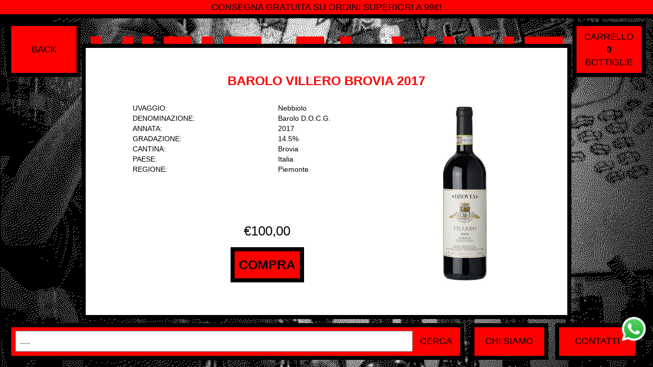

--- FILE ---
content_type: text/html; charset=utf-8
request_url: https://vinoalvino.shop/products/barolo-villero-brovia-2016
body_size: 11593
content:
<!doctype html>
<head>
  <!-- Hotjar Tracking Code for Vino al Vino -->
<script>
    (function(h,o,t,j,a,r){
        h.hj=h.hj||function(){(h.hj.q=h.hj.q||[]).push(arguments)};
        h._hjSettings={hjid:3861787,hjsv:6};
        a=o.getElementsByTagName('head')[0];
        r=o.createElement('script');r.async=1;
        r.src=t+h._hjSettings.hjid+j+h._hjSettings.hjsv;
        a.appendChild(r);
    })(window,document,'https://static.hotjar.com/c/hotjar-','.js?sv=');
</script>
  <meta name="google-site-verification" content="Z0cdIuVQLtTxUIi8by5F4YsCzlPw8mXRA3goMRfs3iA" />
  <meta name="google-site-verification" content="8Gd-fRRYismAKTa2GDlEA3o3bh0u8x3NS5h44lR2bZ0" />
  <title>BAROLO VILLERO BROVIA 2017</title>
  <meta charset="utf-8">
  <meta    X-Requested-With: XMLHttpRequest  http-equiv="X-UA-Compatible" content="IE=edge,chrome=1">
  <meta name="description" content="UVAGGIO: Nebbiolo DENOMINAZIONE: Barolo D.O.C.G. ANNATA: 2017 GRADAZIONE: 14.5% CANTINA: Brovia PAESE: Italia REGIONE: Piemonte">
  <link rel="canonical" href="https://vinoalvino.shop/products/barolo-villero-brovia-2016">
  <meta name="viewport" content="width=device-width,initial-scale=1,shrink-to-fit=no">
 <script src="//ajax.googleapis.com/ajax/libs/jquery/1.12.4/jquery.min.js" type="text/javascript"></script>
<script src="//vinoalvino.shop/cdn/shopifycloud/storefront/assets/themes_support/api.jquery-7ab1a3a4.js" type="text/javascript"></script>
  <script src="//vinoalvino.shop/cdn/shop/t/8/assets/jquery.3.js?v=60938658743091704111611488901" type="text/javascript"></script>
  <script src="//vinoalvino.shop/cdn/shop/t/8/assets/rivets-cart.min.js?v=76132779461343626691611488907" type="text/javascript"></script> 
  <link href="//vinoalvino.shop/cdn/shop/t/8/assets/application.scss.css?v=143044032488558948521636811624" rel="stylesheet" type="text/css" media="all" />
  <link href="//vinoalvino.shop/cdn/shop/t/8/assets/mobile.css?v=120911685474700586781636811161" rel="stylesheet" type="text/css" media="all" />
  <script src="//vinoalvino.shop/cdn/shop/t/8/assets/application.js?v=77873825990452117311611488895" type="text/javascript"></script>
  <script src="//vinoalvino.shop/cdn/shop/t/8/assets/brutalist.js?v=53667862058037317431611488898" type="text/javascript"></script>
  <script src="//vinoalvino.shop/cdn/shop/t/8/assets/start.brutalizing.js?v=95935916564185727351611488908" type="text/javascript"></script>
  <script src="//vinoalvino.shop/cdn/shop/t/8/assets/age.js?v=102473494488466670561611488895" type="text/javascript"></script>
  <link href="//vinoalvino.shop/cdn/shop/t/8/assets/brutalist.min.css?v=126383693480400467891611488899" rel="stylesheet" type="text/css" media="all" />
  <link href="//vinoalvino.shop/cdn/shop/t/8/assets/bell-biscuit.css?v=82492354225860483151611488896" rel="stylesheet" type="text/css" media="all" />
  <script>window.performance && window.performance.mark && window.performance.mark('shopify.content_for_header.start');</script><meta name="google-site-verification" content="8Gd-fRRYismAKTa2GDlEA3o3bh0u8x3NS5h44lR2bZ0">
<meta id="shopify-digital-wallet" name="shopify-digital-wallet" content="/41758949535/digital_wallets/dialog">
<meta name="shopify-checkout-api-token" content="b2bdcbfcef6cc3013828509511f9d1de">
<meta id="in-context-paypal-metadata" data-shop-id="41758949535" data-venmo-supported="false" data-environment="production" data-locale="en_US" data-paypal-v4="true" data-currency="EUR">
<link rel="alternate" type="application/json+oembed" href="https://vinoalvino.shop/products/barolo-villero-brovia-2016.oembed">
<script async="async" src="/checkouts/internal/preloads.js?locale=en-IT"></script>
<script id="shopify-features" type="application/json">{"accessToken":"b2bdcbfcef6cc3013828509511f9d1de","betas":["rich-media-storefront-analytics"],"domain":"vinoalvino.shop","predictiveSearch":true,"shopId":41758949535,"locale":"en"}</script>
<script>var Shopify = Shopify || {};
Shopify.shop = "vino-al-vino-milano.myshopify.com";
Shopify.locale = "en";
Shopify.currency = {"active":"EUR","rate":"1.0"};
Shopify.country = "IT";
Shopify.theme = {"name":"Brutal_VaV","id":118027419807,"schema_name":"Themekit template theme","schema_version":"1.0.0","theme_store_id":null,"role":"main"};
Shopify.theme.handle = "null";
Shopify.theme.style = {"id":null,"handle":null};
Shopify.cdnHost = "vinoalvino.shop/cdn";
Shopify.routes = Shopify.routes || {};
Shopify.routes.root = "/";</script>
<script type="module">!function(o){(o.Shopify=o.Shopify||{}).modules=!0}(window);</script>
<script>!function(o){function n(){var o=[];function n(){o.push(Array.prototype.slice.apply(arguments))}return n.q=o,n}var t=o.Shopify=o.Shopify||{};t.loadFeatures=n(),t.autoloadFeatures=n()}(window);</script>
<script id="shop-js-analytics" type="application/json">{"pageType":"product"}</script>
<script defer="defer" async type="module" src="//vinoalvino.shop/cdn/shopifycloud/shop-js/modules/v2/client.init-shop-cart-sync_BT-GjEfc.en.esm.js"></script>
<script defer="defer" async type="module" src="//vinoalvino.shop/cdn/shopifycloud/shop-js/modules/v2/chunk.common_D58fp_Oc.esm.js"></script>
<script defer="defer" async type="module" src="//vinoalvino.shop/cdn/shopifycloud/shop-js/modules/v2/chunk.modal_xMitdFEc.esm.js"></script>
<script type="module">
  await import("//vinoalvino.shop/cdn/shopifycloud/shop-js/modules/v2/client.init-shop-cart-sync_BT-GjEfc.en.esm.js");
await import("//vinoalvino.shop/cdn/shopifycloud/shop-js/modules/v2/chunk.common_D58fp_Oc.esm.js");
await import("//vinoalvino.shop/cdn/shopifycloud/shop-js/modules/v2/chunk.modal_xMitdFEc.esm.js");

  window.Shopify.SignInWithShop?.initShopCartSync?.({"fedCMEnabled":true,"windoidEnabled":true});

</script>
<script id="__st">var __st={"a":41758949535,"offset":3600,"reqid":"797bff01-5080-4caf-8aa7-62203c972a81-1769158998","pageurl":"vinoalvino.shop\/products\/barolo-villero-brovia-2016","u":"b31544fb8316","p":"product","rtyp":"product","rid":6177451999391};</script>
<script>window.ShopifyPaypalV4VisibilityTracking = true;</script>
<script id="captcha-bootstrap">!function(){'use strict';const t='contact',e='account',n='new_comment',o=[[t,t],['blogs',n],['comments',n],[t,'customer']],c=[[e,'customer_login'],[e,'guest_login'],[e,'recover_customer_password'],[e,'create_customer']],r=t=>t.map((([t,e])=>`form[action*='/${t}']:not([data-nocaptcha='true']) input[name='form_type'][value='${e}']`)).join(','),a=t=>()=>t?[...document.querySelectorAll(t)].map((t=>t.form)):[];function s(){const t=[...o],e=r(t);return a(e)}const i='password',u='form_key',d=['recaptcha-v3-token','g-recaptcha-response','h-captcha-response',i],f=()=>{try{return window.sessionStorage}catch{return}},m='__shopify_v',_=t=>t.elements[u];function p(t,e,n=!1){try{const o=window.sessionStorage,c=JSON.parse(o.getItem(e)),{data:r}=function(t){const{data:e,action:n}=t;return t[m]||n?{data:e,action:n}:{data:t,action:n}}(c);for(const[e,n]of Object.entries(r))t.elements[e]&&(t.elements[e].value=n);n&&o.removeItem(e)}catch(o){console.error('form repopulation failed',{error:o})}}const l='form_type',E='cptcha';function T(t){t.dataset[E]=!0}const w=window,h=w.document,L='Shopify',v='ce_forms',y='captcha';let A=!1;((t,e)=>{const n=(g='f06e6c50-85a8-45c8-87d0-21a2b65856fe',I='https://cdn.shopify.com/shopifycloud/storefront-forms-hcaptcha/ce_storefront_forms_captcha_hcaptcha.v1.5.2.iife.js',D={infoText:'Protected by hCaptcha',privacyText:'Privacy',termsText:'Terms'},(t,e,n)=>{const o=w[L][v],c=o.bindForm;if(c)return c(t,g,e,D).then(n);var r;o.q.push([[t,g,e,D],n]),r=I,A||(h.body.append(Object.assign(h.createElement('script'),{id:'captcha-provider',async:!0,src:r})),A=!0)});var g,I,D;w[L]=w[L]||{},w[L][v]=w[L][v]||{},w[L][v].q=[],w[L][y]=w[L][y]||{},w[L][y].protect=function(t,e){n(t,void 0,e),T(t)},Object.freeze(w[L][y]),function(t,e,n,w,h,L){const[v,y,A,g]=function(t,e,n){const i=e?o:[],u=t?c:[],d=[...i,...u],f=r(d),m=r(i),_=r(d.filter((([t,e])=>n.includes(e))));return[a(f),a(m),a(_),s()]}(w,h,L),I=t=>{const e=t.target;return e instanceof HTMLFormElement?e:e&&e.form},D=t=>v().includes(t);t.addEventListener('submit',(t=>{const e=I(t);if(!e)return;const n=D(e)&&!e.dataset.hcaptchaBound&&!e.dataset.recaptchaBound,o=_(e),c=g().includes(e)&&(!o||!o.value);(n||c)&&t.preventDefault(),c&&!n&&(function(t){try{if(!f())return;!function(t){const e=f();if(!e)return;const n=_(t);if(!n)return;const o=n.value;o&&e.removeItem(o)}(t);const e=Array.from(Array(32),(()=>Math.random().toString(36)[2])).join('');!function(t,e){_(t)||t.append(Object.assign(document.createElement('input'),{type:'hidden',name:u})),t.elements[u].value=e}(t,e),function(t,e){const n=f();if(!n)return;const o=[...t.querySelectorAll(`input[type='${i}']`)].map((({name:t})=>t)),c=[...d,...o],r={};for(const[a,s]of new FormData(t).entries())c.includes(a)||(r[a]=s);n.setItem(e,JSON.stringify({[m]:1,action:t.action,data:r}))}(t,e)}catch(e){console.error('failed to persist form',e)}}(e),e.submit())}));const S=(t,e)=>{t&&!t.dataset[E]&&(n(t,e.some((e=>e===t))),T(t))};for(const o of['focusin','change'])t.addEventListener(o,(t=>{const e=I(t);D(e)&&S(e,y())}));const B=e.get('form_key'),M=e.get(l),P=B&&M;t.addEventListener('DOMContentLoaded',(()=>{const t=y();if(P)for(const e of t)e.elements[l].value===M&&p(e,B);[...new Set([...A(),...v().filter((t=>'true'===t.dataset.shopifyCaptcha))])].forEach((e=>S(e,t)))}))}(h,new URLSearchParams(w.location.search),n,t,e,['guest_login'])})(!0,!0)}();</script>
<script integrity="sha256-4kQ18oKyAcykRKYeNunJcIwy7WH5gtpwJnB7kiuLZ1E=" data-source-attribution="shopify.loadfeatures" defer="defer" src="//vinoalvino.shop/cdn/shopifycloud/storefront/assets/storefront/load_feature-a0a9edcb.js" crossorigin="anonymous"></script>
<script data-source-attribution="shopify.dynamic_checkout.dynamic.init">var Shopify=Shopify||{};Shopify.PaymentButton=Shopify.PaymentButton||{isStorefrontPortableWallets:!0,init:function(){window.Shopify.PaymentButton.init=function(){};var t=document.createElement("script");t.src="https://vinoalvino.shop/cdn/shopifycloud/portable-wallets/latest/portable-wallets.en.js",t.type="module",document.head.appendChild(t)}};
</script>
<script data-source-attribution="shopify.dynamic_checkout.buyer_consent">
  function portableWalletsHideBuyerConsent(e){var t=document.getElementById("shopify-buyer-consent"),n=document.getElementById("shopify-subscription-policy-button");t&&n&&(t.classList.add("hidden"),t.setAttribute("aria-hidden","true"),n.removeEventListener("click",e))}function portableWalletsShowBuyerConsent(e){var t=document.getElementById("shopify-buyer-consent"),n=document.getElementById("shopify-subscription-policy-button");t&&n&&(t.classList.remove("hidden"),t.removeAttribute("aria-hidden"),n.addEventListener("click",e))}window.Shopify?.PaymentButton&&(window.Shopify.PaymentButton.hideBuyerConsent=portableWalletsHideBuyerConsent,window.Shopify.PaymentButton.showBuyerConsent=portableWalletsShowBuyerConsent);
</script>
<script data-source-attribution="shopify.dynamic_checkout.cart.bootstrap">document.addEventListener("DOMContentLoaded",(function(){function t(){return document.querySelector("shopify-accelerated-checkout-cart, shopify-accelerated-checkout")}if(t())Shopify.PaymentButton.init();else{new MutationObserver((function(e,n){t()&&(Shopify.PaymentButton.init(),n.disconnect())})).observe(document.body,{childList:!0,subtree:!0})}}));
</script>
<link id="shopify-accelerated-checkout-styles" rel="stylesheet" media="screen" href="https://vinoalvino.shop/cdn/shopifycloud/portable-wallets/latest/accelerated-checkout-backwards-compat.css" crossorigin="anonymous">
<style id="shopify-accelerated-checkout-cart">
        #shopify-buyer-consent {
  margin-top: 1em;
  display: inline-block;
  width: 100%;
}

#shopify-buyer-consent.hidden {
  display: none;
}

#shopify-subscription-policy-button {
  background: none;
  border: none;
  padding: 0;
  text-decoration: underline;
  font-size: inherit;
  cursor: pointer;
}

#shopify-subscription-policy-button::before {
  box-shadow: none;
}

      </style>

<script>window.performance && window.performance.mark && window.performance.mark('shopify.content_for_header.end');</script> 
<!-- BEGIN app block: shopify://apps/consentmo-gdpr/blocks/gdpr_cookie_consent/4fbe573f-a377-4fea-9801-3ee0858cae41 -->


<!-- END app block --><script src="https://cdn.shopify.com/extensions/019b6dda-9f81-7c8b-b5f5-7756ae4a26fb/dondy-whatsapp-chat-widget-85/assets/ChatBubble.js" type="text/javascript" defer="defer"></script>
<link href="https://cdn.shopify.com/extensions/019b6dda-9f81-7c8b-b5f5-7756ae4a26fb/dondy-whatsapp-chat-widget-85/assets/ChatBubble.css" rel="stylesheet" type="text/css" media="all">
<script src="https://cdn.shopify.com/extensions/019be9e8-7389-72d2-90ad-753cce315171/consentmo-gdpr-595/assets/consentmo_cookie_consent.js" type="text/javascript" defer="defer"></script>
<meta property="og:image" content="https://cdn.shopify.com/s/files/1/0417/5894/9535/products/R-42.jpg?v=1613227468" />
<meta property="og:image:secure_url" content="https://cdn.shopify.com/s/files/1/0417/5894/9535/products/R-42.jpg?v=1613227468" />
<meta property="og:image:width" content="625" />
<meta property="og:image:height" content="625" />
<link href="https://monorail-edge.shopifysvc.com" rel="dns-prefetch">
<script>(function(){if ("sendBeacon" in navigator && "performance" in window) {try {var session_token_from_headers = performance.getEntriesByType('navigation')[0].serverTiming.find(x => x.name == '_s').description;} catch {var session_token_from_headers = undefined;}var session_cookie_matches = document.cookie.match(/_shopify_s=([^;]*)/);var session_token_from_cookie = session_cookie_matches && session_cookie_matches.length === 2 ? session_cookie_matches[1] : "";var session_token = session_token_from_headers || session_token_from_cookie || "";function handle_abandonment_event(e) {var entries = performance.getEntries().filter(function(entry) {return /monorail-edge.shopifysvc.com/.test(entry.name);});if (!window.abandonment_tracked && entries.length === 0) {window.abandonment_tracked = true;var currentMs = Date.now();var navigation_start = performance.timing.navigationStart;var payload = {shop_id: 41758949535,url: window.location.href,navigation_start,duration: currentMs - navigation_start,session_token,page_type: "product"};window.navigator.sendBeacon("https://monorail-edge.shopifysvc.com/v1/produce", JSON.stringify({schema_id: "online_store_buyer_site_abandonment/1.1",payload: payload,metadata: {event_created_at_ms: currentMs,event_sent_at_ms: currentMs}}));}}window.addEventListener('pagehide', handle_abandonment_event);}}());</script>
<script id="web-pixels-manager-setup">(function e(e,d,r,n,o){if(void 0===o&&(o={}),!Boolean(null===(a=null===(i=window.Shopify)||void 0===i?void 0:i.analytics)||void 0===a?void 0:a.replayQueue)){var i,a;window.Shopify=window.Shopify||{};var t=window.Shopify;t.analytics=t.analytics||{};var s=t.analytics;s.replayQueue=[],s.publish=function(e,d,r){return s.replayQueue.push([e,d,r]),!0};try{self.performance.mark("wpm:start")}catch(e){}var l=function(){var e={modern:/Edge?\/(1{2}[4-9]|1[2-9]\d|[2-9]\d{2}|\d{4,})\.\d+(\.\d+|)|Firefox\/(1{2}[4-9]|1[2-9]\d|[2-9]\d{2}|\d{4,})\.\d+(\.\d+|)|Chrom(ium|e)\/(9{2}|\d{3,})\.\d+(\.\d+|)|(Maci|X1{2}).+ Version\/(15\.\d+|(1[6-9]|[2-9]\d|\d{3,})\.\d+)([,.]\d+|)( \(\w+\)|)( Mobile\/\w+|) Safari\/|Chrome.+OPR\/(9{2}|\d{3,})\.\d+\.\d+|(CPU[ +]OS|iPhone[ +]OS|CPU[ +]iPhone|CPU IPhone OS|CPU iPad OS)[ +]+(15[._]\d+|(1[6-9]|[2-9]\d|\d{3,})[._]\d+)([._]\d+|)|Android:?[ /-](13[3-9]|1[4-9]\d|[2-9]\d{2}|\d{4,})(\.\d+|)(\.\d+|)|Android.+Firefox\/(13[5-9]|1[4-9]\d|[2-9]\d{2}|\d{4,})\.\d+(\.\d+|)|Android.+Chrom(ium|e)\/(13[3-9]|1[4-9]\d|[2-9]\d{2}|\d{4,})\.\d+(\.\d+|)|SamsungBrowser\/([2-9]\d|\d{3,})\.\d+/,legacy:/Edge?\/(1[6-9]|[2-9]\d|\d{3,})\.\d+(\.\d+|)|Firefox\/(5[4-9]|[6-9]\d|\d{3,})\.\d+(\.\d+|)|Chrom(ium|e)\/(5[1-9]|[6-9]\d|\d{3,})\.\d+(\.\d+|)([\d.]+$|.*Safari\/(?![\d.]+ Edge\/[\d.]+$))|(Maci|X1{2}).+ Version\/(10\.\d+|(1[1-9]|[2-9]\d|\d{3,})\.\d+)([,.]\d+|)( \(\w+\)|)( Mobile\/\w+|) Safari\/|Chrome.+OPR\/(3[89]|[4-9]\d|\d{3,})\.\d+\.\d+|(CPU[ +]OS|iPhone[ +]OS|CPU[ +]iPhone|CPU IPhone OS|CPU iPad OS)[ +]+(10[._]\d+|(1[1-9]|[2-9]\d|\d{3,})[._]\d+)([._]\d+|)|Android:?[ /-](13[3-9]|1[4-9]\d|[2-9]\d{2}|\d{4,})(\.\d+|)(\.\d+|)|Mobile Safari.+OPR\/([89]\d|\d{3,})\.\d+\.\d+|Android.+Firefox\/(13[5-9]|1[4-9]\d|[2-9]\d{2}|\d{4,})\.\d+(\.\d+|)|Android.+Chrom(ium|e)\/(13[3-9]|1[4-9]\d|[2-9]\d{2}|\d{4,})\.\d+(\.\d+|)|Android.+(UC? ?Browser|UCWEB|U3)[ /]?(15\.([5-9]|\d{2,})|(1[6-9]|[2-9]\d|\d{3,})\.\d+)\.\d+|SamsungBrowser\/(5\.\d+|([6-9]|\d{2,})\.\d+)|Android.+MQ{2}Browser\/(14(\.(9|\d{2,})|)|(1[5-9]|[2-9]\d|\d{3,})(\.\d+|))(\.\d+|)|K[Aa][Ii]OS\/(3\.\d+|([4-9]|\d{2,})\.\d+)(\.\d+|)/},d=e.modern,r=e.legacy,n=navigator.userAgent;return n.match(d)?"modern":n.match(r)?"legacy":"unknown"}(),u="modern"===l?"modern":"legacy",c=(null!=n?n:{modern:"",legacy:""})[u],f=function(e){return[e.baseUrl,"/wpm","/b",e.hashVersion,"modern"===e.buildTarget?"m":"l",".js"].join("")}({baseUrl:d,hashVersion:r,buildTarget:u}),m=function(e){var d=e.version,r=e.bundleTarget,n=e.surface,o=e.pageUrl,i=e.monorailEndpoint;return{emit:function(e){var a=e.status,t=e.errorMsg,s=(new Date).getTime(),l=JSON.stringify({metadata:{event_sent_at_ms:s},events:[{schema_id:"web_pixels_manager_load/3.1",payload:{version:d,bundle_target:r,page_url:o,status:a,surface:n,error_msg:t},metadata:{event_created_at_ms:s}}]});if(!i)return console&&console.warn&&console.warn("[Web Pixels Manager] No Monorail endpoint provided, skipping logging."),!1;try{return self.navigator.sendBeacon.bind(self.navigator)(i,l)}catch(e){}var u=new XMLHttpRequest;try{return u.open("POST",i,!0),u.setRequestHeader("Content-Type","text/plain"),u.send(l),!0}catch(e){return console&&console.warn&&console.warn("[Web Pixels Manager] Got an unhandled error while logging to Monorail."),!1}}}}({version:r,bundleTarget:l,surface:e.surface,pageUrl:self.location.href,monorailEndpoint:e.monorailEndpoint});try{o.browserTarget=l,function(e){var d=e.src,r=e.async,n=void 0===r||r,o=e.onload,i=e.onerror,a=e.sri,t=e.scriptDataAttributes,s=void 0===t?{}:t,l=document.createElement("script"),u=document.querySelector("head"),c=document.querySelector("body");if(l.async=n,l.src=d,a&&(l.integrity=a,l.crossOrigin="anonymous"),s)for(var f in s)if(Object.prototype.hasOwnProperty.call(s,f))try{l.dataset[f]=s[f]}catch(e){}if(o&&l.addEventListener("load",o),i&&l.addEventListener("error",i),u)u.appendChild(l);else{if(!c)throw new Error("Did not find a head or body element to append the script");c.appendChild(l)}}({src:f,async:!0,onload:function(){if(!function(){var e,d;return Boolean(null===(d=null===(e=window.Shopify)||void 0===e?void 0:e.analytics)||void 0===d?void 0:d.initialized)}()){var d=window.webPixelsManager.init(e)||void 0;if(d){var r=window.Shopify.analytics;r.replayQueue.forEach((function(e){var r=e[0],n=e[1],o=e[2];d.publishCustomEvent(r,n,o)})),r.replayQueue=[],r.publish=d.publishCustomEvent,r.visitor=d.visitor,r.initialized=!0}}},onerror:function(){return m.emit({status:"failed",errorMsg:"".concat(f," has failed to load")})},sri:function(e){var d=/^sha384-[A-Za-z0-9+/=]+$/;return"string"==typeof e&&d.test(e)}(c)?c:"",scriptDataAttributes:o}),m.emit({status:"loading"})}catch(e){m.emit({status:"failed",errorMsg:(null==e?void 0:e.message)||"Unknown error"})}}})({shopId: 41758949535,storefrontBaseUrl: "https://vinoalvino.shop",extensionsBaseUrl: "https://extensions.shopifycdn.com/cdn/shopifycloud/web-pixels-manager",monorailEndpoint: "https://monorail-edge.shopifysvc.com/unstable/produce_batch",surface: "storefront-renderer",enabledBetaFlags: ["2dca8a86"],webPixelsConfigList: [{"id":"1100120399","configuration":"{\"config\":\"{\\\"pixel_id\\\":\\\"G-0YPX6T7LHR\\\",\\\"target_country\\\":\\\"IT\\\",\\\"gtag_events\\\":[{\\\"type\\\":\\\"begin_checkout\\\",\\\"action_label\\\":\\\"G-0YPX6T7LHR\\\"},{\\\"type\\\":\\\"search\\\",\\\"action_label\\\":\\\"G-0YPX6T7LHR\\\"},{\\\"type\\\":\\\"view_item\\\",\\\"action_label\\\":[\\\"G-0YPX6T7LHR\\\",\\\"MC-384MK5MJ72\\\"]},{\\\"type\\\":\\\"purchase\\\",\\\"action_label\\\":[\\\"G-0YPX6T7LHR\\\",\\\"MC-384MK5MJ72\\\"]},{\\\"type\\\":\\\"page_view\\\",\\\"action_label\\\":[\\\"G-0YPX6T7LHR\\\",\\\"MC-384MK5MJ72\\\"]},{\\\"type\\\":\\\"add_payment_info\\\",\\\"action_label\\\":\\\"G-0YPX6T7LHR\\\"},{\\\"type\\\":\\\"add_to_cart\\\",\\\"action_label\\\":\\\"G-0YPX6T7LHR\\\"}],\\\"enable_monitoring_mode\\\":false}\"}","eventPayloadVersion":"v1","runtimeContext":"OPEN","scriptVersion":"b2a88bafab3e21179ed38636efcd8a93","type":"APP","apiClientId":1780363,"privacyPurposes":[],"dataSharingAdjustments":{"protectedCustomerApprovalScopes":["read_customer_address","read_customer_email","read_customer_name","read_customer_personal_data","read_customer_phone"]}},{"id":"shopify-app-pixel","configuration":"{}","eventPayloadVersion":"v1","runtimeContext":"STRICT","scriptVersion":"0450","apiClientId":"shopify-pixel","type":"APP","privacyPurposes":["ANALYTICS","MARKETING"]},{"id":"shopify-custom-pixel","eventPayloadVersion":"v1","runtimeContext":"LAX","scriptVersion":"0450","apiClientId":"shopify-pixel","type":"CUSTOM","privacyPurposes":["ANALYTICS","MARKETING"]}],isMerchantRequest: false,initData: {"shop":{"name":"Vino al Vino","paymentSettings":{"currencyCode":"EUR"},"myshopifyDomain":"vino-al-vino-milano.myshopify.com","countryCode":"IT","storefrontUrl":"https:\/\/vinoalvino.shop"},"customer":null,"cart":null,"checkout":null,"productVariants":[{"price":{"amount":100.0,"currencyCode":"EUR"},"product":{"title":"BAROLO VILLERO BROVIA 2017","vendor":"Brovia","id":"6177451999391","untranslatedTitle":"BAROLO VILLERO BROVIA 2017","url":"\/products\/barolo-villero-brovia-2016","type":"Vino Rosso"},"id":"37861823709343","image":{"src":"\/\/vinoalvino.shop\/cdn\/shop\/products\/R-42.jpg?v=1613227468"},"sku":"BMC-PB-13-14-49","title":"Default Title","untranslatedTitle":"Default Title"}],"purchasingCompany":null},},"https://vinoalvino.shop/cdn","fcfee988w5aeb613cpc8e4bc33m6693e112",{"modern":"","legacy":""},{"shopId":"41758949535","storefrontBaseUrl":"https:\/\/vinoalvino.shop","extensionBaseUrl":"https:\/\/extensions.shopifycdn.com\/cdn\/shopifycloud\/web-pixels-manager","surface":"storefront-renderer","enabledBetaFlags":"[\"2dca8a86\"]","isMerchantRequest":"false","hashVersion":"fcfee988w5aeb613cpc8e4bc33m6693e112","publish":"custom","events":"[[\"page_viewed\",{}],[\"product_viewed\",{\"productVariant\":{\"price\":{\"amount\":100.0,\"currencyCode\":\"EUR\"},\"product\":{\"title\":\"BAROLO VILLERO BROVIA 2017\",\"vendor\":\"Brovia\",\"id\":\"6177451999391\",\"untranslatedTitle\":\"BAROLO VILLERO BROVIA 2017\",\"url\":\"\/products\/barolo-villero-brovia-2016\",\"type\":\"Vino Rosso\"},\"id\":\"37861823709343\",\"image\":{\"src\":\"\/\/vinoalvino.shop\/cdn\/shop\/products\/R-42.jpg?v=1613227468\"},\"sku\":\"BMC-PB-13-14-49\",\"title\":\"Default Title\",\"untranslatedTitle\":\"Default Title\"}}]]"});</script><script>
  window.ShopifyAnalytics = window.ShopifyAnalytics || {};
  window.ShopifyAnalytics.meta = window.ShopifyAnalytics.meta || {};
  window.ShopifyAnalytics.meta.currency = 'EUR';
  var meta = {"product":{"id":6177451999391,"gid":"gid:\/\/shopify\/Product\/6177451999391","vendor":"Brovia","type":"Vino Rosso","handle":"barolo-villero-brovia-2016","variants":[{"id":37861823709343,"price":10000,"name":"BAROLO VILLERO BROVIA 2017","public_title":null,"sku":"BMC-PB-13-14-49"}],"remote":false},"page":{"pageType":"product","resourceType":"product","resourceId":6177451999391,"requestId":"797bff01-5080-4caf-8aa7-62203c972a81-1769158998"}};
  for (var attr in meta) {
    window.ShopifyAnalytics.meta[attr] = meta[attr];
  }
</script>
<script class="analytics">
  (function () {
    var customDocumentWrite = function(content) {
      var jquery = null;

      if (window.jQuery) {
        jquery = window.jQuery;
      } else if (window.Checkout && window.Checkout.$) {
        jquery = window.Checkout.$;
      }

      if (jquery) {
        jquery('body').append(content);
      }
    };

    var hasLoggedConversion = function(token) {
      if (token) {
        return document.cookie.indexOf('loggedConversion=' + token) !== -1;
      }
      return false;
    }

    var setCookieIfConversion = function(token) {
      if (token) {
        var twoMonthsFromNow = new Date(Date.now());
        twoMonthsFromNow.setMonth(twoMonthsFromNow.getMonth() + 2);

        document.cookie = 'loggedConversion=' + token + '; expires=' + twoMonthsFromNow;
      }
    }

    var trekkie = window.ShopifyAnalytics.lib = window.trekkie = window.trekkie || [];
    if (trekkie.integrations) {
      return;
    }
    trekkie.methods = [
      'identify',
      'page',
      'ready',
      'track',
      'trackForm',
      'trackLink'
    ];
    trekkie.factory = function(method) {
      return function() {
        var args = Array.prototype.slice.call(arguments);
        args.unshift(method);
        trekkie.push(args);
        return trekkie;
      };
    };
    for (var i = 0; i < trekkie.methods.length; i++) {
      var key = trekkie.methods[i];
      trekkie[key] = trekkie.factory(key);
    }
    trekkie.load = function(config) {
      trekkie.config = config || {};
      trekkie.config.initialDocumentCookie = document.cookie;
      var first = document.getElementsByTagName('script')[0];
      var script = document.createElement('script');
      script.type = 'text/javascript';
      script.onerror = function(e) {
        var scriptFallback = document.createElement('script');
        scriptFallback.type = 'text/javascript';
        scriptFallback.onerror = function(error) {
                var Monorail = {
      produce: function produce(monorailDomain, schemaId, payload) {
        var currentMs = new Date().getTime();
        var event = {
          schema_id: schemaId,
          payload: payload,
          metadata: {
            event_created_at_ms: currentMs,
            event_sent_at_ms: currentMs
          }
        };
        return Monorail.sendRequest("https://" + monorailDomain + "/v1/produce", JSON.stringify(event));
      },
      sendRequest: function sendRequest(endpointUrl, payload) {
        // Try the sendBeacon API
        if (window && window.navigator && typeof window.navigator.sendBeacon === 'function' && typeof window.Blob === 'function' && !Monorail.isIos12()) {
          var blobData = new window.Blob([payload], {
            type: 'text/plain'
          });

          if (window.navigator.sendBeacon(endpointUrl, blobData)) {
            return true;
          } // sendBeacon was not successful

        } // XHR beacon

        var xhr = new XMLHttpRequest();

        try {
          xhr.open('POST', endpointUrl);
          xhr.setRequestHeader('Content-Type', 'text/plain');
          xhr.send(payload);
        } catch (e) {
          console.log(e);
        }

        return false;
      },
      isIos12: function isIos12() {
        return window.navigator.userAgent.lastIndexOf('iPhone; CPU iPhone OS 12_') !== -1 || window.navigator.userAgent.lastIndexOf('iPad; CPU OS 12_') !== -1;
      }
    };
    Monorail.produce('monorail-edge.shopifysvc.com',
      'trekkie_storefront_load_errors/1.1',
      {shop_id: 41758949535,
      theme_id: 118027419807,
      app_name: "storefront",
      context_url: window.location.href,
      source_url: "//vinoalvino.shop/cdn/s/trekkie.storefront.8d95595f799fbf7e1d32231b9a28fd43b70c67d3.min.js"});

        };
        scriptFallback.async = true;
        scriptFallback.src = '//vinoalvino.shop/cdn/s/trekkie.storefront.8d95595f799fbf7e1d32231b9a28fd43b70c67d3.min.js';
        first.parentNode.insertBefore(scriptFallback, first);
      };
      script.async = true;
      script.src = '//vinoalvino.shop/cdn/s/trekkie.storefront.8d95595f799fbf7e1d32231b9a28fd43b70c67d3.min.js';
      first.parentNode.insertBefore(script, first);
    };
    trekkie.load(
      {"Trekkie":{"appName":"storefront","development":false,"defaultAttributes":{"shopId":41758949535,"isMerchantRequest":null,"themeId":118027419807,"themeCityHash":"15109203509953646593","contentLanguage":"en","currency":"EUR","eventMetadataId":"ce953307-4c8d-4f1d-b06a-b5faa51a6f58"},"isServerSideCookieWritingEnabled":true,"monorailRegion":"shop_domain","enabledBetaFlags":["65f19447"]},"Session Attribution":{},"S2S":{"facebookCapiEnabled":false,"source":"trekkie-storefront-renderer","apiClientId":580111}}
    );

    var loaded = false;
    trekkie.ready(function() {
      if (loaded) return;
      loaded = true;

      window.ShopifyAnalytics.lib = window.trekkie;

      var originalDocumentWrite = document.write;
      document.write = customDocumentWrite;
      try { window.ShopifyAnalytics.merchantGoogleAnalytics.call(this); } catch(error) {};
      document.write = originalDocumentWrite;

      window.ShopifyAnalytics.lib.page(null,{"pageType":"product","resourceType":"product","resourceId":6177451999391,"requestId":"797bff01-5080-4caf-8aa7-62203c972a81-1769158998","shopifyEmitted":true});

      var match = window.location.pathname.match(/checkouts\/(.+)\/(thank_you|post_purchase)/)
      var token = match? match[1]: undefined;
      if (!hasLoggedConversion(token)) {
        setCookieIfConversion(token);
        window.ShopifyAnalytics.lib.track("Viewed Product",{"currency":"EUR","variantId":37861823709343,"productId":6177451999391,"productGid":"gid:\/\/shopify\/Product\/6177451999391","name":"BAROLO VILLERO BROVIA 2017","price":"100.00","sku":"BMC-PB-13-14-49","brand":"Brovia","variant":null,"category":"Vino Rosso","nonInteraction":true,"remote":false},undefined,undefined,{"shopifyEmitted":true});
      window.ShopifyAnalytics.lib.track("monorail:\/\/trekkie_storefront_viewed_product\/1.1",{"currency":"EUR","variantId":37861823709343,"productId":6177451999391,"productGid":"gid:\/\/shopify\/Product\/6177451999391","name":"BAROLO VILLERO BROVIA 2017","price":"100.00","sku":"BMC-PB-13-14-49","brand":"Brovia","variant":null,"category":"Vino Rosso","nonInteraction":true,"remote":false,"referer":"https:\/\/vinoalvino.shop\/products\/barolo-villero-brovia-2016"});
      }
    });


        var eventsListenerScript = document.createElement('script');
        eventsListenerScript.async = true;
        eventsListenerScript.src = "//vinoalvino.shop/cdn/shopifycloud/storefront/assets/shop_events_listener-3da45d37.js";
        document.getElementsByTagName('head')[0].appendChild(eventsListenerScript);

})();</script>
<script
  defer
  src="https://vinoalvino.shop/cdn/shopifycloud/perf-kit/shopify-perf-kit-3.0.4.min.js"
  data-application="storefront-renderer"
  data-shop-id="41758949535"
  data-render-region="gcp-us-east1"
  data-page-type="product"
  data-theme-instance-id="118027419807"
  data-theme-name="Themekit template theme"
  data-theme-version="1.0.0"
  data-monorail-region="shop_domain"
  data-resource-timing-sampling-rate="10"
  data-shs="true"
  data-shs-beacon="true"
  data-shs-export-with-fetch="true"
  data-shs-logs-sample-rate="1"
  data-shs-beacon-endpoint="https://vinoalvino.shop/api/collect"
></script>
</head>
<body>

 
 <img class="wholePage desktop" src="//vinoalvino.shop/cdn/shop/t/8/assets/bg.jpg?v=49923435349843873701611488897" style="
    z-index: -10000;position:fixed;top:0;width:100vw;height:100vh; object-fit:cover;
    ">
 <img class="wholePage mobile" src="//vinoalvino.shop/cdn/shop/t/8/assets/mobilebg.png?v=172628634113431600481611490920" style="
    z-index: -10000;position:fixed;top:0;width:100vw;height:100vh;object-fit:cover;
    ">
  <main role="main">
    <div class="redBar">CONSEGNA GRATUITA SU ORDINI SUPERIORI A 99€!</div>
	<div id="logoheader" class="image_full fittext-h3 red-text courier-new" id="b3grid" >
								<p class="lucida-text ">
							<a href="/" itemprop="url">
    <img  src="//vinoalvino.shop/cdn/shop/t/8/assets/logoredrgb.png?v=74040958918220687811611488905" alt="Vino al Vino" itemprop="logo" style="width:90%;vertical-align: middle;" />
  </a>
							</p> 
						</div> 
<div id="logoheader"  class="image_mobile fittext-h3 red-text courier-new" id="b3grid" style="
    padding: 0;
                                                                                              top:0;
    position: fixed;
    left: 0;
    right: 0;
    z-index: -500;
    font-size: 64px;
    /* width: 100%; */
    text-align: center;
}">
								<p class="lucida-text ">
							<a href="/" itemprop="url">
    <img  src="//vinoalvino.shop/cdn/shop/t/8/assets/logomobile.png?v=167476865650433627811611488904" alt="Vino al Vino" itemprop="logo" style="
    width: 70%;
    vertical-align: top;
    vertical-align: top;
    margin-top: 0vmin;
    margin-top: 0;" />
  </a>
							</p> 
						</div> 

    

							
<div  id ="cartPreview" class=" brick b25 center padded padded black-b brdr-s-f   vavred arial-text  flow-text center  " data-cart-view >
  <div class="centerContainer ">
								CARRELLO</br><strong data-cart-render="item_count"></strong></br>BOTTIGLIE
</div>

							</div>
						</div>
    <div>

												 <!--SEARCH BLOCK -->
                                                                 
                                                   
                                                                 
                   	<div style="width:100%; height:100%;">	                                                
                                                                 <div id="searchBlock" class="black-b brdr  red">
                                                                                                           
                              <form class="search centerContainer red black-b brdr-s-f" action="/search" style="height:10vh">
                                                                                      
    <input type="text"  class="searchBox arial-text bold brick left" placeholder="....." name="q" value=""  />
  <input type="submit"  class="searchBtn brick right vavred arial-text   " value="CERCA">	
 
                                                                                                                              </input>
</form>     					
                                                                                         
        
                                                                    
					</div>
                                                                                            <a href="https://vinoalvino.shop/pages/about" > 
                                                                                              <div class="aboutBtn red black-b brdr-s-f centerV" 
                 >
                   
                                                                                                <div class="centerV">CHI SIAMO</div>
                     </div>            </a>     
                                                                                    <a href="https://vinoalvino.shop/pages/contatti" >       
      <div class="red black-b brdr-s-f contactBtn   centerV  " 
           ><div class="centerV">CONTATTI</div>        </div></a>
	 </div>
                                                                          
   	
<div id="popupCart" data-cart-view  class="red black-b brdr-s-f arial-text"><div id="closeButton">X</div>
 <div class="cartTitles"> <div class="cartInfoContainer padded fixedTop" data-cart-view="data-cart-view" style="font-weight: bold;">
             
    <div class="ProductNameTitle">Nome</div>
    <div class="ProductQuantityTitle"><p>Qtà</p></div>
    <div class="SumPriceTitle">Prezzo</div>
  </div></div>
<div class="cartProdContainer">
             <div  rv-each-item="cart.items" class="cartInfoContainer padded" data-cart-view="data-cart-view">
               <div class="ProductName"  > <a rv-href="item.url" rv-text="item.title"> </a></div>
    <div class="ProductQuantity"> <a href="#" rv-data-cart-update="index | plus 1" rv-data-cart-quantity="item.quantity | minus 1">-</a>
                <span rv-text="item.quantity"></span>
                <a href="#" rv-data-cart-update="index | plus 1" rv-data-cart-quantity="item.quantity | plus 1">+</a></div>
    <div class="SumPrice" rv-html="item.line_price | money Currency.currentCurrency"></div>
  </div>
    </div>
  <div class=" footerCart    red">
     Totale:
<div rv-html="cart.total_price | money Currency.currentCurrency"></div><a href="/checkout" name="checkout" >
<button class="checkoutBtn" type="submit" style="
" class=" black-b brdr-s-f  " name="checkout">
  <div class="flip-up-h">CHECKOUT</div></button></div> </a>
							
					</div>
      
    </div>
  
          
<div class="buttonContainer center padded black-b brdr-s-f padded  arial-text  vavred"   style="height:15vh;">
	
		 <div class="centerContainer">
		
			<div class="flip-up-h white-text" id ="allButton" ><a class=" black-text"  href="/" srt>BACK</a></div>
		
	
	</div>
</div>
                             
                              <div class="productPageContainer">
<div class="productPagePic">
  <img src="//vinoalvino.shop/cdn/shop/products/R-42_1000x1000.jpg?v=1613227468" style=" width: 100%; height: 100%; 
    object-fit: cover;"></div>
<div class="productPageTitle">BAROLO VILLERO BROVIA 2017</div>
<div class="productPageDescription"></div>
<div class="productPageDetails"> <div>
<div class="description"></div>
<article class="table">
<section class="row">
<div class="cell">UVAGGIO:</div>
<div class="cell">Nebbiolo</div>
</section>
<section class="row">
<div class="cell">DENOMINAZIONE:</div>
<div class="cell">Barolo D.O.C.G.</div>
</section>
<section class="row">
<div class="cell">ANNATA:</div>
<div class="cell">2017</div>
</section>
<section class="row">
<div class="cell">GRADAZIONE:</div>
<div class="cell">14.5%</div>
</section>
<section class="row">
<div class="cell">CANTINA:</div>
<div class="cell">Brovia</div>
</section>
<section class="row">
<div class="cell">PAESE:</div>
<div class="cell">Italia</div>
</section>
<section class="row">
<div class="cell">REGIONE:</div>
<div class="cell">Piemonte</div>
</section>
</article>
</div> </div>
<div class="productPagePrice">€100,00 </div>
<div class="productPageBuyButton"> <button class="buyButtonProduct center black-b brdr-s-f vavred " onclick="addToCart()"  data-cart-add="37861823709343">
  COMPRA
  </button>  </div>
                                
</div>
                                <div class="spacing"></div>
<script>
  $( "#bianchiButton" ).click(function() {
  
    $("#popupCart").hide();
    $("#BollicineContainer").hide();
    $("#AllContainer").hide();
  $("#RedContainer").hide();
  $("#WhiteContainer").show();
    
});
  
  $( "#rossiButton" ).click(function() {
    $("#popupCart").hide();
    $("#BollicineContainer").hide();
    $("#AllContainer").hide();
  $("#RedContainer").show();
  $("#WhiteContainer").hide();
  
});
  
  $( "#bollicineButton" ).click(function() {
   
    $("#popupCart").hide();
    $("#BollicineContainer").show();
    $("#AllContainer").hide();
  $("#RedContainer").hide();
  $("#WhiteContainer").hide();
});
                     
   $( "#allButton" ).click(function() {
    
    $("#popupCart").hide();
    $("#BollicineContainer").hide();
    $("#AllContainer").show();
  $("#RedContainer").hide();
  $("#WhiteContainer").hide();
});
$( "#cartPreview" ).click(function() {

  $("#popupCart").show();
});
                
$( "#closeButton" ).click(function() {
   
    $("#popupCart").hide();
});
function ShowCart()
                  {  $("#popupCart").show();}
               
                  
 $(document).ready(function(){
   $("#BollicineContainer").hide();
                    


    $("#popupCart").hide();
    $("#AllContainer").show();
  $("#RedContainer").hide();
  $("#WhiteContainer").hide();
 /* $.ageCheck({
    minAge: 18,
    title: 'Age Verify',
    copy:'Must be 18 or older',
    redirectTo:'',
    redirectOnFail:'http://www.google.com',
    underAgeMsg:'Not old enough!'
 });*/
});
</script>
                     <script>
function addToCart()
{	
 setTimeout(function(){$("#cartPreview").addClass("flip-up"); },500);
 setTimeout(function(){$("#cartPreview").removeClass("flip-up"); }, 1500);
    /*      $("#popupCart").show();     */
}


                     </script>
<div id="shopify-block-ARjVicGFWZlR2eEcxc__8208493610395315515" class="shopify-block shopify-app-block"><div></div>


</div></body>
  </main>  <script type="text/javascript">
            jQuery(function() {
                CartJS.init({"note":null,"attributes":{},"original_total_price":0,"total_price":0,"total_discount":0,"total_weight":0.0,"item_count":0,"items":[],"requires_shipping":false,"currency":"EUR","items_subtotal_price":0,"cart_level_discount_applications":[],"checkout_charge_amount":0},
                            {  "moneyFormat": "€{{amount_with_comma_separator}}",
                            "moneyWithCurrencyFormat": "€{{amount_with_comma_separator}} EUR"});
            });
        </script>
<script src="//cdn.shopify.com/s/files/1/0194/1736/6592/t/1/assets/booster-page-speed-optimizer.js?23" type="text/javascript"></script>
</body>
</html>
 

--- FILE ---
content_type: text/css
request_url: https://vinoalvino.shop/cdn/shop/t/8/assets/application.scss.css?v=143044032488558948521636811624
body_size: 1456
content:
@media (min-width: 1024px){a,button,input[type=submit],input[type=reset]{background:none;color:inherit;border:none;padding:0;font:inherit;cursor:pointer;outline:inherit;font-family:arial}.centerV{display:flex;justify-content:center;align-items:center}.redBar{position:fixed;top:0;font-size:2.5vmin;text-align:center;display:flex;justify-content:center;align-items:center;left:0;z-index:4000;width:100vw;height:5vh;border-bottom:solid 8px;background:red}.wineImgInternal{width:100%;height:100%;object-fit:cover}.page_Container{margin-top:25vh;position:absolute;top:0;width:100%}*,*:before,*:after{-webkit-box-sizing:border-box;-moz-box-sizing:border-box;box-sizing:border-box}html,body{font-size:100%;margin:0;padding:0;font-weight:400;line-height:1.4}body{font-size:100%}a.btn{text-decoration:none;display:inline-block;letter-spacing:.1em;padding:.5em 0}.overlay-verify{background:#000;opacity:50%;position:fixed;height:100%;width:100%;top:0;left:0;z-index:1000000}.box{position:fixed;left:0;right:0;top:20%;bottom:0;margin:0 auto;z-index:10000000;width:70%;height:40%;font-size:2vmin;display:table}.box-left{background:url(http://uiclients.com/thinc/assets/images/block-bg-2.jpg) 50% 50%;background-size:cover;color:#fff}.underlineLink{background-color:transparent;text-decoration:revert;-webkit-tap-highlight-color:transparent}.box-right{text-align:center}.centerContainer{position:absolute;top:50%;left:50%;transform:translate(-50%) translateY(-50%)}#logoheader{position:fixed;left:0;right:0;z-index:-200;font-size:64px;text-align:center;padding:7vmin 15vmin}.crop{overflow:hidden;white-space:nowrap;text-overflow:ellipsis;width:100px}.vavred{background-color:red!important}.search{width:100%;position:relative;display:flex}.wineContainer{left:0;padding:0!important;position:absolute;top:35vh;width:100%;margin-bottom:30vh}.vavred-text{color:#e84427!important}.footerCart{bottom:.5vmin;position:fixed;height:10vmin;width:28.4vw;padding:1vmin;background-color:red}#cartPreview{position:fixed;width:20vmin;height:20vmin;right:2vmin;cursor:pointer;top:2vmin;font-size:2.5vmin;z-index:10000}.cartProdContainer{padding-bottom:11vh;top:5vmin;position:absolute}.searchTerm{width:100%;border:3px solid #00B4CC;border-right:none;padding:5px;height:20px;border-radius:5px 0 0 5px;outline:none;color:#9dbfaf}.searchTerm:focus{color:#00b4cc}.searchButton{width:40px;height:36px;border:1px solid #00B4CC;background:#00b4cc;text-align:center;color:#fff;border-radius:0 5px 5px 0;cursor:pointer;font-size:20px}.wrap{width:30%;position:absolute;top:50%;left:50%;transform:translate(-50%,-50%)}#popupCart::-webkit-scrollbar{display:none}.cartProdContainer::-webkit-scrollbar{display:none}.cartProdContainer{-ms-overflow-style:none;scrollbar-width:none}#popupCart{-ms-overflow-style:none;scrollbar-width:none;position:fixed;width:30vw;height:100vh;display:none;right:0;z-index:15000;background-color:red;overflow-y:scroll;overflow-x:hidden;top:0vh}.footer{clear:both;position:relative;height:10vmin}.image_full{display:block}#closeButton{cursor:pointer;position:fixed;font-size:2.5vmin;top:1vh;z-index:50000;right:1vw}.image_mobile,.mobile{display:none}.desktop{display:block}.backButtonContainer{position:fixed;width:20vmin;height:10vh;left:2vmin;font-size:2.5vmin;top:6vmin;z-index:10000}.buttonContainer{position:fixed;width:20vmin;height:30vmin;left:2vmin;font-size:2.5vmin;top:6vmin;z-index:10000}.wineCard{width:20vw;height:75vh;margin:2vmin;display:block;grid-template-columns:1fr;grid-template-rows:repeat(10,1fr);grid-column-gap:0px;grid-row-gap:0px}.aboutBtn{position:fixed;width:12vw;height:10vmin;left:72vw;cursor:pointer;bottom:2vmin;font-size:2.5vmin;z-index:1000;text-align:center}.ac-container .errors li span,.ac-container .errors{color:#000!important}form input[type=submit]{padding:0!important;margin:0 1% 0 0!important;line-height:normal!important}.contactBtn{text-align:center;position:fixed;width:13vw;height:10vmin;left:85vw;cursor:pointer;bottom:2vmin;font-size:2.5vmin;z-index:1000}#searchBlock{z-index:3000;left:2vmin;width:70vw;position:fixed;bottom:2vmin;height:10vmin}.searchBox{width:90%;font-weight:700;padding:1vmin!important;margin:1vmin!important;display:block;width:100%!important;line-height:3vmin}.spacing{display:none}.searchBtn{width:10%;line-height:3vmin;font-weight:700;font-size:2.5vmin!important}.wineImg,.wineProductImg{height:65%}.productPageContainer{overflow-y:hidden;display:grid;background:#fff;grid-template-columns:repeat(12,1fr);grid-template-rows:repeat(12,1fr);grid-column-gap:0px;grid-row-gap:0px;width:75vw;margin-left:12.5vw;height:75vh;margin-top:5vh;border:8px solid black;position:absolute;top:7vh;padding:1vmin;font-size:2vmin}.productPagePic{grid-area:3 / 9 / 12 / 12;object-fit:cover;padding:1vmin}.productPageTitle{grid-area:2 / 2 / 3 / 12;padding:1vmin;text-align:center;color:red;font-weight:700;font-size:3.5vmin;line-height:normal}.productPageDetails{overflow-y:auto;grid-area:3 / 2 / 10 / 9;padding:1vmin}.productPagePrice{grid-area:10 / 2 / 12 / 9;padding:1vmin;text-align:center;font-size:26px}.productPageBuyButton{grid-area:11 / 2 / 12 / 9;padding:3vmin;text-align:center}.wineName{font-size:2vmin;height:15%;font-weight:700}.wineNameProduct{grid-area:7 / 1 / 1 / 5;font-size:2.5vmin;margin-top:4vmin;text-align:center;align-content:center;margin-left:auto;margin-right:auto;margin-bottom:5vmin;height:7vh;font-weight:700}.checkoutBtn{position:fixed;right:4vmin;bottom:2vmin}.ac-container{box-sizing:border-box;background:red!important;font-family:arial,sans-serif;width:360px;position:fixed;font-weight:700!important;padding:20px 20px 30px;background:red;z-index:99999;opacity:0;text-align:center;box-shadow:none!important;font-weight:400;border:solid black 8px}.ac-container h2{box-sizing:border-box;margin:0 0 14px;font-size:26px;border-bottom:none!important;padding-bottom:11px}.ac-container p{box-sizing:border-box;margin:0 0 20px;font-size:14px;color:#000!important;line-height:20px}.ac-container button{box-sizing:border-box;display:inline-block;margin-bottom:0;margin-top:10vmin;font-weight:700;text-align:center;white-space:nowrap;border:solid black 8px!important;vertical-align:middle;-ms-touch-action:manipulation;touch-action:manipulation;cursor:pointer;-webkit-user-select:none;-moz-user-select:none;-ms-user-select:none;user-select:none;background-image:none;border:1px solid transparent;padding:4px 10px;font-size:16px;line-height:1.5;width:200px!important;background:red;color:#000}.buyButtonProduct{grid-area:16 / 3 / 11 / 2;font-weight:700;font-size:25PX}.winePrice{height:5%;font-size:2vmin}.wineDetails{grid-area:3 / 1 / 5 / 2;font-size:2vmin}.buyButton{height:10%;font-weight:700;font-size:2vmin}.paddedSV{padding:1.5vmin}.fixedTop{position:fixed;height:5vmin;width:30vw;padding:1vmin;z-index:2000}.cartInfoContainer{width:27vw;background:red;display:grid;grid-template-columns:repeat(10,1fr);grid-template-rows:repeat(5,1fr);grid-column-gap:0px;grid-row-gap:0px}article.table{margin-top:2vmin;font-size:2vmin;display:table;width:100%;background:#fff}section.row{display:table-row}.description{text-align:left;font-size:2vmin;width:100%}div.cell{text-align:left;display:table-cell}#cartPreview{position:fixed;width:20vmin;height:15vmin;right:2vmin;cursor:pointer;top:6vmin;font-size:2.5vmin;z-index:999}#shopify-privacy-banner-div button.decline{background:red!important;border-radius:0!important;color:#000;border:5px solid #000000!important}#shopify-privacy-banner-div button.accept{background:red!important;border-radius:0!important;color:#000!important;border:5px solid #000000!important}#shopify-privacy-banner-div{position:fixed;bottom:45%!important;width:25%!important;margin-left:37.5%!important;z-index:100000!important;background-color:#fff!important;opacity:1;z-index:999999999999!important;padding:20px!important;background:red!important;border:10px solid black!important}body,html{height:100%;cursor:crosshair!important}main{width:100%;height:100%}.ProductName{grid-area:1 / 1 / 6 / 7;padding-right:1vmin}.ProductQuantity{grid-area:1 / 7 / 7 / 9}.SumPrice{grid-area:1 / 9 / 6 / 11}.ProductNameTitle{grid-area:1 / 1 / 6 / 7;padding-right:1vmin}.ProductQuantityTitle{grid-area:1 / 7 / 7 / 9}.SumPriceTitle{grid-area:1 / 9 / 6 / 11}.pageTitle{text-transform:uppercase;font-size:3.5vmin;text-align:center}.pageText{font-size:2.5vmin}}
/*# sourceMappingURL=/cdn/shop/t/8/assets/application.scss.css.map?v=143044032488558948521636811624 */


--- FILE ---
content_type: text/css
request_url: https://vinoalvino.shop/cdn/shop/t/8/assets/mobile.css?v=120911685474700586781636811161
body_size: 1367
content:
@media all and (device-width: 768px) and (device-height: 1024px){.productPageContainer{width:85%;height:90%;margin:0 0 0 7.5%!important}}@media all and (device-width: 1024px) and (device-height: 1366px){.productPageContainer{width:85%;height:90%;margin:0 0 0 7.5%!important}}@media (max-width: 1024px){#shopify-privacy-banner-div button.decline{background:red!important;color:#000;border-radius:0!important;border:5px solid #000000!important}#shopify-privacy-banner-div button.accept{background:red!important;color:#000!important;border-radius:0!important;border:5px solid #000000!important}#shopify-privacy-banner-div{position:fixed;bottom:35%!important;width:90%!important;margin-left:5%!important;z-index:100000!important;background-color:#fff!important;opacity:1;z-index:999999999999!important;padding:20px!important;background:red!important;border:10px solid black!important}a,button,input[type=submit],input[type=reset]{background:none;color:inherit;border:none;padding:0;font:inherit;cursor:pointer;outline:inherit}.redBar{position:fixed;top:0;font-size:3.5vmin;text-align:center;display:flex;justify-content:center;align-items:center;left:0;z-index:4000;width:100vw;height:5vh;border-bottom:solid 8px;background:red}.cartTitles{margin-top:5vh}.wineImgInternal{width:100%;height:100%;object-fit:cover}.image_full{display:none}.wineName{font-size:2.5vmin!important}.mobile{display:block}.desktop{display:none}.image_mobile{display:block}.wineCard{width:40vw!important;height:50vh!important;margin:2vmin;display:initial;grid-template-columns:1fr;grid-template-rows:repeat(10,1fr);grid-column-gap:0px;grid-row-gap:0px}.wineContainer{left:0;top:35vh!important}#logoheader{position:fixed;left:0;right:0;z-index:-2000;font-size:64px;text-align:center;padding:5vmin}form input[type=submit]{padding:0!important;margin:0!important}.crop{overflow:hidden;white-space:nowrap;text-overflow:ellipsis;width:100px}.vavred{background-color:red!important}.search{width:100%;position:relative;display:flex}.wineContainer{position:absolute;top:40vh;margin-bottom:30vh}.vavred-text{color:#e84427!important}.footerCart{bottom:0;font-size:22px;border:solid black 8px;position:fixed;left:0;height:30vmin;width:100vw;padding:1vmin;background-color:red}a.btn{text-decoration:none;display:inline-block;letter-spacing:.1em;padding:.5em 0;margin:5vmin}.overlay-verify{background:#000;opacity:50%;position:fixed;height:100%;width:100%;top:0;left:0;z-index:1000000}.box{position:fixed;text-align:center;left:0;right:0;top:20%;bottom:0;margin:0 auto;z-index:10000000;width:70%;height:40%;font-size:3vmin;display:table}.box-left{background:url(http://uiclients.com/thinc/assets/images/block-bg-2.jpg) 50% 50%;background-size:cover;color:#fff}.underlineLink{background-color:transparent;text-decoration:revert;-webkit-tap-highlight-color:transparent}.box-right{text-align:center}.centerContainer{position:absolute;top:50%;left:50%;transform:translate(-50%) translateY(-50%)}#cartPreview{position:fixed;line-height:7vmin;width:25vmin;height:35vmin;right:2vmin;cursor:pointer;top:7vh;font-size:3.5vmin;z-index:1000;color:#000}.cartProdContainer{top:11vh;padding-bottom:11vh;position:absolute}.searchTerm{width:100%;border:3px solid #00B4CC;border-right:none;padding:5px;height:20px;border-radius:5px 0 0 5px;outline:none;color:#9dbfaf}.searchTerm:focus{color:#00b4cc}.searchButton{width:40px;height:36px;border:1px solid #00B4CC;background:#00b4cc;text-align:center;color:#fff;border-radius:0 5px 5px 0;cursor:pointer;font-size:20px}.wrap{width:30%;position:absolute;top:50%;left:50%;transform:translate(-50%,-50%)}#popupCart{position:fixed;width:100vw;height:100vh;display:none;right:0;z-index:150000;background-color:red;overflow-y:auto;overflow-x:hidden;top:0vh}.page_Container{margin-top:35vh;top:0}.footer{clear:both;position:relative;height:20vh}.mobilePageContainer{width:100vw;margin-bottom:20vh}.backButtonContainer{position:fixed;width:20vmin;height:10vh;left:2vmin;font-size:3.5vmin;top:7vh;z-index:10000}.buttonContainer{position:fixed;width:25vmin;line-height:8vmin;height:60vmin;left:2vmin;font-size:3.5vmin;top:7vh;z-index:10000}.wineCard{width:20vw;height:75vh!important;margin:2vmin;display:initial;grid-template-columns:1fr;grid-template-rows:repeat(10,1fr);grid-column-gap:0px;grid-row-gap:0px}.ac-container{box-sizing:border-box;background:red!important;font-family:arial,sans-serif;width:360px;position:fixed;font-weight:700!important;padding:20px 20px 30px;background:red;z-index:99999;opacity:0;text-align:center;box-shadow:none!important;font-weight:400;border:solid black 8px}.ac-container h2{box-sizing:border-box;margin:0 0 14px;font-size:26px;border-bottom:none!important;padding-bottom:11px}.ac-container p{box-sizing:border-box;margin:0 0 20px;font-size:14px;color:#000!important;line-height:20px}.ac-container button{box-sizing:border-box;display:inline-block;margin-bottom:0;margin-top:10vmin;font-weight:700;text-align:center;white-space:nowrap;border:solid black 8px!important;vertical-align:middle;-ms-touch-action:manipulation;touch-action:manipulation;cursor:pointer;-webkit-user-select:none;-moz-user-select:none;-ms-user-select:none;user-select:none;background-image:none;border:1px solid transparent;padding:4px 10px;font-size:16px;line-height:1.5;width:84px;background:red;color:#000}.aboutBtn{position:fixed;width:28vw;height:10vh;left:41.5vw;line-height:5vh;cursor:pointer;bottom:2vh;font-size:3.5vmin;z-index:1000;text-align:center}.contactBtn{position:fixed;width:27vw;height:10vh;left:72vw;line-height:5vh;cursor:pointer;bottom:2vh;font-size:3.5vmin;z-index:1000}#searchBlock{z-index:3000;left:1vw;width:38vw;position:fixed;bottom:2vh;height:10vh}.searchBox{width:90%;font-weight:700;padding:1vmin!important;margin:1vmin!important;display:block;width:50%!important;line-height:3vmin}.searchBtn{width:50%;line-height:3vmin;font-weight:700;font-size:3.5vmin!important}.wineImg{padding:1vmin;height:65%}.wineProductImg{height:65%}.productPageContainer{margin:5vmin;margin-top:35vh;text-align:center;border:8px black solid;padding:2vmin;background-color:#fff}.ac-container .errors{color:#000!important}.spacing{display:block;height:30vh}.ac-container .errors li span{color:#000!important}.productPageTitle{color:red;font-weight:700;padding:5%}.productPageDetails{margin-bottom:5vh}.productPagePrice{color:#000;letter-spacing:3px;padding:5%}.productPageBuyButton{padding:2vmin;font-size:16px}.wineName{font-size:1.5vmin;height:15%;font-weight:700}.wineNameProduct{grid-area:7 / 1 / 1 / 5;font-size:2.5vmin;margin-top:4vmin;text-align:center;align-content:center;margin-left:auto;margin-right:auto;margin-bottom:5vmin;height:7vh;font-weight:700}.winePrice{height:10%}.wineDetails{grid-area:3 / 1 / 5 / 2;font-size:2vmin;width:70%}.buyButton{height:10%;font-weight:700;font-size:3vmin}.paddedSV{padding:1.5vmin}.fixedTop{height:5vmin;width:30vw;padding:1vmin;z-index:2000}#closeButton{text-align:center;cursor:pointer;position:fixed;height:80px;width:80px;z-index:10000;font-size:xx-large;top:10px;right:10px}.cartInfoContainer{width:100%;height:auto;margin-top:0vh;font-size:20px;padding:1vmin;text-align:left!important;display:grid;grid-template-columns:repeat(10,1fr);grid-template-rows:repeat(5,1fr);grid-column-gap:0px;grid-row-gap:0px}article.table{margin-top:2vmin;font-size:3vmin;display:inline-table;width:100%;background:#fff}section.row{flex-direction:row;text-align:center;width:80%;align-content:center;align-items:center;margin-left:10%}.description{text-align:left;font-size:3vmin;width:100%}div.cell{text-align:left;width:50%}body,html{height:100%;cursor:crosshair!important}.footerCart{font-size:22px}.centerV{display:flex;justify-content:center;align-items:center}.ProductNameTitle{grid-area:1 / 1 / 6 / 5;font-size:16px}.ProductQuantityTitle{grid-area:1 / 5 / 7 / 7;font-size:16px;text-align:center}.SumPriceTitle{grid-area:1 / 8 / 6 / 11;font-size:16px}.ProductName{grid-area:1 / 1 / 6 / 4;font-size:12px}.ProductQuantity{grid-area:1 / 5 / 7 / 7;font-size:32px;text-align:center}.SumPrice{font-size:22px;grid-area:1 / 8 / 6 / 11}.checkoutBtn{position:fixed;right:4vmin;bottom:4vmin}.pageTitle{text-transform:uppercase;font-size:3.5vmin;text-align:center;font-weight:700;height:10vmin;line-height:10vmin}.pageText{font-size:3.5vmin;text-align:center;padding:5vmin!important}}
/*# sourceMappingURL=/cdn/shop/t/8/assets/mobile.css.map?v=120911685474700586781636811161 */


--- FILE ---
content_type: text/css
request_url: https://vinoalvino.shop/cdn/shop/t/8/assets/brutalist.min.css?v=126383693480400467891611488899
body_size: 24383
content:
/* BF CORE CSS 2.1.1 */

/* Defaults 2.1 */
html {font-family: sans-serif;-ms-text-size-adjust: 100%;-webkit-text-size-adjust: 100%;box-sizing: border-box;-webkit-box-sizing: border-box;-moz-box-sizing: border-box;line-height: 1.5;}*, *:before, *:after {-webkit-box-sizing: inherit;-moz-box-sizing: inherit;box-sizing: inherit;}@media only screen and (min-width: 0) {html {font-size: 14px;}}@media only screen and (min-width: 992px) {html {font-size: 14.5px;}}@media only screen and (min-width: 1200px) {html {font-size: 15px;}}body {margin: 0 !important;padding: 0 !important;max-width: 100% !important;-webkit-font-smoothing: antialiased;-moz-osx-font-smoothing: grayscale;counter-reset: section;}article, aside, details, figcaption, figure, footer, header, hgroup, main, menu, nav, section, summary {display: block;}audio, canvas, progress, video {display: inline-block;vertical-align: baseline;}audio:not([controls]) {display: none;height: 0;}[hidden], template {display: none;}aside, nav {padding: 0;margin: 0;}a {background-color: transparent;text-decoration: none;-webkit-tap-highlight-color: transparent;}a:active, a:hover {outline: 0;}abbr[title] {border-bottom: 1px dotted;}b, strong {font-weight: 700 !important;}dfn {font-style: italic;}h1 {font-size: 2em;margin: 0.67em 0;}mark {background: #ff0;color: #000;}small {font-size: 80%;}sub, sup {font-size: 75%;line-height: 0;position: relative;vertical-align: baseline;}sup {top: -0.5em;}sub {bottom: -0.25em;}img, a img {border: 0;padding: 0;margin: 0;}svg:not(:root) {overflow: hidden;}figure {margin: 0;}hr {box-sizing: content-box;height: 0;}pre {overflow: auto;}code, kbd, pre, samp {font-family: monospace, monospace;font-size: 1em;display: block;}code {background: #000;color: #00ff00;}button, input, optgroup, select, textarea {color: inherit;font: inherit;margin: 0;}button {overflow: visible;}button, select {text-transform: none;}button, html input[type="button"], input[type="reset"], input[type="submit"] {-webkit-appearance: button;cursor: pointer;}button[disabled], html input[disabled] {cursor: default;}button::-moz-focus-inner, input::-moz-focus-inner {border: 0;padding: 0;}input {line-height: normal;}input[type="checkbox"], input[type="radio"] {box-sizing: border-box;padding: 0;}input[type="number"]::-webkit-inner-spin-button, input[type="number"]::-webkit-outer-spin-button {height: auto;}input[type="search"] {-webkit-appearance: textfield;box-sizing: content-box;}input[type="search"]::-webkit-search-cancel-button, input[type="search"]::-webkit-search-decoration {-webkit-appearance: none;}fieldset {border: 1px solid #c0c0c0;margin: 0 2px;padding: 0.35em 0.625em 0.75em;}legend {border: 0;padding: 0;}textarea {overflow: auto;}optgroup {font-weight: bold;}table {border-collapse: collapse;border-spacing: 0;}td,th {padding: 0;}*, *:before, *:after {box-sizing: inherit;}ul.browser-default, ul.browser-default li {list-style-type: initial;}ul, ol {list-style-position: inside;}.valign-wrapper {display: -webkit-flex;display: -ms-flexbox;display: flex;-webkit-align-items: center;-ms-flex-align: center;align-items: center;}.valign-wrapper .valign {display: block;}.clearfix {clear: both;}h1, h2, h3, h4, h5, h6 {font-weight: 400;line-height: 1.1;}h1 a, h2 a, h3 a, h4 a, h5 a, h6 a {font-weight: inherit;}h1 {font-size: 4.2rem;line-height: 110%;margin: 2.1rem 0 1.68rem 0;}h2 {font-size: 3.56rem;line-height: 110%;margin: 1.78rem 0 1.424rem 0;}h3 {font-size: 2.92rem;line-height: 110%;margin: 1.46rem 0 1.168rem 0;}h4 {font-size: 2.28rem;line-height: 110%;margin: 1.14rem 0 0.912rem 0;}h5 {font-size: 1.64rem;line-height: 110%;margin: 0.82rem 0 0.656rem 0;}h6 {font-size: 1rem;line-height: 110%;margin: 0.5rem 0 0.4rem 0;}em {font-style: italic;}strong {font-weight: 500;}small {font-size: 75%;}p {margin: 0;padding: 0;}address {padding: 0.3em;font-style: italic;font-weight: 600;}blockquote {padding: 0.4em;font-weight: 600;display: block;line-height: 160%;margin-left: 0.5em;}blockquote::before{content: "\201C";font-size: 200%;padding: 0.3em;float: left;}.row:after {clear: both !important;}.arc-text, .circle-text, .spiral-text, .wave-text, .bezier-text {overflow: hidden;}.fittext, .fittext-compress, .fittext-uncompress, .fittext-h1, .fittext-h2, .fittext-h3, .fittext-h4, .fittext-h5, .fittext-h6 {line-height: 1;}

/* Flexbox Grid 2.1 */
.container,.container-1200,.container-960,.container-fluid{margin-right:auto;margin-left:auto}.container-fluid{padding-right:0;padding-left:0}.container-960{max-width:960px;padding-right:0;padding-left:0}.container-1200{max-width:1200px;padding-right:0;padding-left:0}.container-fluid.no-padding{padding-right:0!important;padding-left:0!important}.row{box-sizing:border-box;display:-ms-flexbox;display:-webkit-box;display:flex;-ms-flex:0 1 auto;-webkit-box-flex:0;flex:0 1 auto;-ms-flex-direction:row;-webkit-box-orient:horizontal;-webkit-box-direction:normal;flex-direction:row;-ms-flex-wrap:wrap;flex-wrap:wrap;margin-right:0;margin-left:0}.row.reverse{-ms-flex-direction:row-reverse;-webkit-box-orient:horizontal;-webkit-box-direction:reverse;flex-direction:row-reverse}.col.reverse{-ms-flex-direction:column-reverse;-webkit-box-orient:vertical;-webkit-box-direction:reverse;flex-direction:column-reverse}.col-xs,.col-xs-1,.col-xs-10,.col-xs-11,.col-xs-12,.col-xs-2,.col-xs-3,.col-xs-4,.col-xs-5,.col-xs-6,.col-xs-7,.col-xs-8,.col-xs-9{box-sizing:border-box;-ms-flex:0 0 auto;-webkit-box-flex:0;flex:0 0 auto;padding-right:1rem;padding-left:1rem}.col-xs{-webkit-flex-grow:1;-ms-flex-positive:1;-webkit-box-flex:1;flex-grow:1;-ms-flex-preferred-size:0;flex-basis:0;max-width:100%}.col-xs-1{-ms-flex-preferred-size:8.333%;flex-basis:8.333%;max-width:8.333%}.col-xs-2{-ms-flex-preferred-size:16.667%;flex-basis:16.667%;max-width:16.667%}.col-xs-3{-ms-flex-preferred-size:25%;flex-basis:25%;max-width:25%}.col-xs-4{-ms-flex-preferred-size:33.333%;flex-basis:33.333%;max-width:33.333%}.col-xs-5{-ms-flex-preferred-size:41.667%;flex-basis:41.667%;max-width:41.667%}.col-xs-6{-ms-flex-preferred-size:50%;flex-basis:50%;max-width:50%}.col-xs-7{-ms-flex-preferred-size:58.333%;flex-basis:58.333%;max-width:58.333%}.col-xs-8{-ms-flex-preferred-size:66.667%;flex-basis:66.667%;max-width:66.667%}.col-xs-9{-ms-flex-preferred-size:75%;flex-basis:75%;max-width:75%}.col-xs-10{-ms-flex-preferred-size:83.333%;flex-basis:83.333%;max-width:83.333%}.col-xs-11{-ms-flex-preferred-size:91.667%;flex-basis:91.667%;max-width:91.667%}.col-xs-12{-ms-flex-preferred-size:100%;flex-basis:100%;max-width:100%}.col-xs-offset-1{margin-left:8.333%}.col-xs-offset-2{margin-left:16.667%}.col-xs-offset-3{margin-left:25%}.col-xs-offset-4{margin-left:33.333%}.col-xs-offset-5{margin-left:41.667%}.col-xs-offset-6{margin-left:50%}.col-xs-offset-7{margin-left:58.333%}.col-xs-offset-8{margin-left:66.667%}.col-xs-offset-9{margin-left:75%}.col-xs-offset-10{margin-left:83.333%}.col-xs-offset-11{margin-left:91.667%}.start-xs{-ms-flex-pack:start;-webkit-box-pack:start;justify-content:flex-start;text-align:start}.center-xs{-ms-flex-pack:center;-webkit-box-pack:center;justify-content:center;text-align:center}.end-xs{-ms-flex-pack:end;-webkit-box-pack:end;justify-content:flex-end;text-align:end}.top-xs{-ms-flex-align:start;-webkit-box-align:start;align-items:flex-start}.middle-xs{-ms-flex-align:center;-webkit-box-align:center;align-items:center}.bottom-xs{-ms-flex-align:end;-webkit-box-align:end;align-items:flex-end}.around-xs{-ms-flex-pack:distribute;justify-content:space-around}.between-xs{-ms-flex-pack:justify;-webkit-box-pack:justify;justify-content:space-between}.first-xs{-ms-flex-order:-1;-webkit-box-ordinal-group:0;order:-1}.last-xs{-ms-flex-order:1;-webkit-box-ordinal-group:2;order:1}@media only screen and (min-width:48em){.container{width:46rem}.col-sm,.col-sm-1,.col-sm-10,.col-sm-11,.col-sm-12,.col-sm-2,.col-sm-3,.col-sm-4,.col-sm-5,.col-sm-6,.col-sm-7,.col-sm-8,.col-sm-9{box-sizing:border-box;-ms-flex:0 0 auto;-webkit-box-flex:0;flex:0 0 auto;padding-right:1rem;padding-left:1rem}.col-sm{-webkit-flex-grow:1;-ms-flex-positive:1;-webkit-box-flex:1;flex-grow:1;-ms-flex-preferred-size:0;flex-basis:0;max-width:100%}.col-sm-1{-ms-flex-preferred-size:8.333%;flex-basis:8.333%;max-width:8.333%}.col-sm-2{-ms-flex-preferred-size:16.667%;flex-basis:16.667%;max-width:16.667%}.col-sm-3{-ms-flex-preferred-size:25%;flex-basis:25%;max-width:25%}.col-sm-4{-ms-flex-preferred-size:33.333%;flex-basis:33.333%;max-width:33.333%}.col-sm-5{-ms-flex-preferred-size:41.667%;flex-basis:41.667%;max-width:41.667%}.col-sm-6{-ms-flex-preferred-size:50%;flex-basis:50%;max-width:50%}.col-sm-7{-ms-flex-preferred-size:58.333%;flex-basis:58.333%;max-width:58.333%}.col-sm-8{-ms-flex-preferred-size:66.667%;flex-basis:66.667%;max-width:66.667%}.col-sm-9{-ms-flex-preferred-size:75%;flex-basis:75%;max-width:75%}.col-sm-10{-ms-flex-preferred-size:83.333%;flex-basis:83.333%;max-width:83.333%}.col-sm-11{-ms-flex-preferred-size:91.667%;flex-basis:91.667%;max-width:91.667%}.col-sm-12{-ms-flex-preferred-size:100%;flex-basis:100%;max-width:100%}.col-sm-offset-1{margin-left:8.333%}.col-sm-offset-2{margin-left:16.667%}.col-sm-offset-3{margin-left:25%}.col-sm-offset-4{margin-left:33.333%}.col-sm-offset-5{margin-left:41.667%}.col-sm-offset-6{margin-left:50%}.col-sm-offset-7{margin-left:58.333%}.col-sm-offset-8{margin-left:66.667%}.col-sm-offset-9{margin-left:75%}.col-sm-offset-10{margin-left:83.333%}.col-sm-offset-11{margin-left:91.667%}.start-sm{-ms-flex-pack:start;-webkit-box-pack:start;justify-content:flex-start;text-align:start}.center-sm{-ms-flex-pack:center;-webkit-box-pack:center;justify-content:center;text-align:center}.end-sm{-ms-flex-pack:end;-webkit-box-pack:end;justify-content:flex-end;text-align:end}.top-sm{-ms-flex-align:start;-webkit-box-align:start;align-items:flex-start}.middle-sm{-ms-flex-align:center;-webkit-box-align:center;align-items:center}.bottom-sm{-ms-flex-align:end;-webkit-box-align:end;align-items:flex-end}.around-sm{-ms-flex-pack:distribute;justify-content:space-around}.between-sm{-ms-flex-pack:justify;-webkit-box-pack:justify;justify-content:space-between}.first-sm{-ms-flex-order:-1;-webkit-box-ordinal-group:0;order:-1}.last-sm{-ms-flex-order:1;-webkit-box-ordinal-group:2;order:1}}@media only screen and (min-width:62em){.container{width:61rem}.col-md,.col-md-1,.col-md-10,.col-md-11,.col-md-12,.col-md-2,.col-md-3,.col-md-4,.col-md-5,.col-md-6,.col-md-7,.col-md-8,.col-md-9{box-sizing:border-box;-ms-flex:0 0 auto;-webkit-box-flex:0;flex:0 0 auto;padding-right:1rem;padding-left:1rem}.col-md{-webkit-flex-grow:1;-ms-flex-positive:1;-webkit-box-flex:1;flex-grow:1;-ms-flex-preferred-size:0;flex-basis:0;max-width:100%}.col-md-1{-ms-flex-preferred-size:8.333%;flex-basis:8.333%;max-width:8.333%}.col-md-2{-ms-flex-preferred-size:16.667%;flex-basis:16.667%;max-width:16.667%}.col-md-3{-ms-flex-preferred-size:25%;flex-basis:25%;max-width:25%}.col-md-4{-ms-flex-preferred-size:33.333%;flex-basis:33.333%;max-width:33.333%}.col-md-5{-ms-flex-preferred-size:41.667%;flex-basis:41.667%;max-width:41.667%}.col-md-6{-ms-flex-preferred-size:50%;flex-basis:50%;max-width:50%}.col-md-7{-ms-flex-preferred-size:58.333%;flex-basis:58.333%;max-width:58.333%}.col-md-8{-ms-flex-preferred-size:66.667%;flex-basis:66.667%;max-width:66.667%}.col-md-9{-ms-flex-preferred-size:75%;flex-basis:75%;max-width:75%}.col-md-10{-ms-flex-preferred-size:83.333%;flex-basis:83.333%;max-width:83.333%}.col-md-11{-ms-flex-preferred-size:91.667%;flex-basis:91.667%;max-width:91.667%}.col-md-12{-ms-flex-preferred-size:100%;flex-basis:100%;max-width:100%}.col-md-offset-1{margin-left:8.333%}.col-md-offset-2{margin-left:16.667%}.col-md-offset-3{margin-left:25%}.col-md-offset-4{margin-left:33.333%}.col-md-offset-5{margin-left:41.667%}.col-md-offset-6{margin-left:50%}.col-md-offset-7{margin-left:58.333%}.col-md-offset-8{margin-left:66.667%}.col-md-offset-9{margin-left:75%}.col-md-offset-10{margin-left:83.333%}.col-md-offset-11{margin-left:91.667%}.start-md{-ms-flex-pack:start;-webkit-box-pack:start;justify-content:flex-start;text-align:start}.center-md{-ms-flex-pack:center;-webkit-box-pack:center;justify-content:center;text-align:center}.end-md{-ms-flex-pack:end;-webkit-box-pack:end;justify-content:flex-end;text-align:end}.top-md{-ms-flex-align:start;-webkit-box-align:start;align-items:flex-start}.middle-md{-ms-flex-align:center;-webkit-box-align:center;align-items:center}.bottom-md{-ms-flex-align:end;-webkit-box-align:end;align-items:flex-end}.around-md{-ms-flex-pack:distribute;justify-content:space-around}.between-md{-ms-flex-pack:justify;-webkit-box-pack:justify;justify-content:space-between}.first-md{-ms-flex-order:-1;-webkit-box-ordinal-group:0;order:-1}.last-md{-ms-flex-order:1;-webkit-box-ordinal-group:2;order:1}}@media only screen and (min-width:75em){.container{width:71rem}.col-lg,.col-lg-1,.col-lg-10,.col-lg-11,.col-lg-12,.col-lg-2,.col-lg-3,.col-lg-4,.col-lg-5,.col-lg-6,.col-lg-7,.col-lg-8,.col-lg-9{box-sizing:border-box;-ms-flex:0 0 auto;-webkit-box-flex:0;flex:0 0 auto;padding-right:1rem;padding-left:1rem}.col-lg{-webkit-flex-grow:1;-ms-flex-positive:1;-webkit-box-flex:1;flex-grow:1;-ms-flex-preferred-size:0;flex-basis:0;max-width:100%}.col-lg-1{-ms-flex-preferred-size:8.333%;flex-basis:8.333%;max-width:8.333%}.col-lg-2{-ms-flex-preferred-size:16.667%;flex-basis:16.667%;max-width:16.667%}.col-lg-3{-ms-flex-preferred-size:25%;flex-basis:25%;max-width:25%}.col-lg-4{-ms-flex-preferred-size:33.333%;flex-basis:33.333%;max-width:33.333%}.col-lg-5{-ms-flex-preferred-size:41.667%;flex-basis:41.667%;max-width:41.667%}.col-lg-6{-ms-flex-preferred-size:50%;flex-basis:50%;max-width:50%}.col-lg-7{-ms-flex-preferred-size:58.333%;flex-basis:58.333%;max-width:58.333%}.col-lg-8{-ms-flex-preferred-size:66.667%;flex-basis:66.667%;max-width:66.667%}.col-lg-9{-ms-flex-preferred-size:75%;flex-basis:75%;max-width:75%}.col-lg-10{-ms-flex-preferred-size:83.333%;flex-basis:83.333%;max-width:83.333%}.col-lg-11{-ms-flex-preferred-size:91.667%;flex-basis:91.667%;max-width:91.667%}.col-lg-12{-ms-flex-preferred-size:100%;flex-basis:100%;max-width:100%}.col-lg-offset-1{margin-left:8.333%}.col-lg-offset-2{margin-left:16.667%}.col-lg-offset-3{margin-left:25%}.col-lg-offset-4{margin-left:33.333%}.col-lg-offset-5{margin-left:41.667%}.col-lg-offset-6{margin-left:50%}.col-lg-offset-7{margin-left:58.333%}.col-lg-offset-8{margin-left:66.667%}.col-lg-offset-9{margin-left:75%}.col-lg-offset-10{margin-left:83.333%}.col-lg-offset-11{margin-left:91.667%}.start-lg{-ms-flex-pack:start;-webkit-box-pack:start;justify-content:flex-start;text-align:start}.center-lg{-ms-flex-pack:center;-webkit-box-pack:center;justify-content:center;text-align:center}.end-lg{-ms-flex-pack:end;-webkit-box-pack:end;justify-content:flex-end;text-align:end}.top-lg{-ms-flex-align:start;-webkit-box-align:start;align-items:flex-start}.middle-lg{-ms-flex-align:center;-webkit-box-align:center;align-items:center}.bottom-lg{-ms-flex-align:end;-webkit-box-align:end;align-items:flex-end}.around-lg{-ms-flex-pack:distribute;justify-content:space-around}.between-lg{-ms-flex-pack:justify;-webkit-box-pack:justify;justify-content:space-between}.first-lg{-ms-flex-order:-1;-webkit-box-ordinal-group:0;order:-1}.last-lg{-ms-flex-order:1;-webkit-box-ordinal-group:2;order:1}}

/* B3 Grid 2.1 */
.block-wrap,.blocks,.brick-wrap,.bricks,ul.tiles{display:flex;display:-webkit-flex;display:-ms-flex;flex-wrap:wrap;-webkit-flex-wrap:wrap;box-sizing:border-box;align-items:baseline}.block-wrap.row,.blocks.row,.brick-wrap.row,.bricks.row,ul.tiles{flex-direction:row;-webkit-flex-direction:row;-moz-flex-direction:row}.block-wrap.col,.blocks.col,.brick-wrap.col,.bricks.col{flex-direction:column;-webkit-flex-direction:column;-moz-flex-direction:column}.blocks ul,.blocks ul li,.bricks ul,.bricks ul li,ul.blocks,ul.bricks{padding:0;margin:0}.block-wrap p,.blocks p,.brick-wrap p,.bricks p{display:block;width:100%}.block-wrap.center,.blocks.center,.brick-wrap.center,.bricks.center{justify-content:center;align-content:center;align-items:center}.block-wrap.around,.blocks.around,.brick-wrap.around,.bricks.around{align-content:space-around;align-items:stretch}.block-wrap.stretch,.blocks.stretch{align-items:stretch!important}.block{display:block;flex:1;-ms-flex:1;-webkit-flex:1;flex-grow:1}.brick{display:inline-block;margin:0;padding:1em}.brick.right{float:right}.brick.left{float:left}ul.tiles{list-style-type:none;width:100%;padding:0;margin:0;flex-direction:row;flex-wrap:wrap}ul.tiles li{align-self:stretch;-webkit-align-self:stretch;padding:1em;max-width:50%}ul.tiles.thirds li{width:calc(100% / 3)}ul.tiles.fourths li{width:calc(100% / 4)}ul.tiles.fifths li{width:calc(100% / 5)}.block.top,.brick.top{align-self:flex-start;-ms-flex-align:start;-webkit-box-align:start;align-items:flex-start}.block.middle,.brick.middle{align-self:center;-ms-flex-align:center;-webkit-box-align:center;align-items:center}.block.bottom,.brick.bottom{align-self:flex-end;-ms-flex-pack:end;-webkit-box-pack:end;justify-content:flex-end}.block-wrap.reverse,.blocks.reverse,.brick-wrap.reverse,.bricks.reverse{-webkit-flex-direction:row-reverse;flex-direction:row-reverse}.b20{-webkit-flex-basis:20%;flex-basis:20%;width:20%;max-width:20%}.b25{-webkit-flex-basis:25%;flex-basis:25%;width:25%;max-width:25%}.b30{-webkit-flex-basis:30%;flex-basis:30%;width:30%;max-width:30%}.b33{-webkit-flex-basis:33.33%;flex-basis:33.33%;width:33.33%;max-width:33.33%}.b40{-webkit-flex-basis:40%;flex-basis:40%;width:40%;max-width:40%}.b50{-webkit-flex-basis:50%;flex-basis:50%;width:50%;max-width:50%}.b60{-webkit-flex-basis:60%;flex-basis:60%;width:60%;max-width:60%}.b66{-webkit-flex-basis:66.66%;flex-basis:66.66%;width:66.66%;max-width:66.66%}.b70{-webkit-flex-basis:70%;flex-basis:70%;width:70%;max-width:70%}.b75{-webkit-flex-basis:75%;flex-basis:75%;width:75%;max-width:75%}.b80{-webkit-flex-basis:80%;flex-basis:80%;width:80%;max-width:80%}.b100{-webkit-flex-basis:100%;flex-basis:100%;width:100%;max-width:100%}.block.g0,.block.no-grow{flex-grow:0;-webkit-flex-grow:0;-moz-flex-grow:0}.block.g1{flex-grow:1;-webkit-flex-grow:1;-moz-flex-grow:1}.block.g2{flex-grow:2;-webkit-flex-grow:2;-moz-flex-grow:2}.block.g3{flex-grow:3;-webkit-flex-grow:3;-moz-flex-grow:3}.block.g4{flex-grow:4;-webkit-flex-grow:4;-moz-flex-grow:4}.block.g5{flex-grow:5;-webkit-flex-grow:5;-moz-flex-grow:5}.bh20{height:20vh}.bh25{height:25vh}.bh30{height:30vh}.bh33{height:33vh}.bh40{height:40vh}.bh50{height:50vh}.bh60{height:60vh}.bh66{height:66vh}.bh70{height:70vh}.bh75{height:75vh}.bh80{height:80vh}.bh100{height:100vh}@media only screen and (min-width:481px) and (max-width:600px){.b20,.b25,.b30,ul.tiles.fifths li,ul.tiles.fourths li,ul.tiles.thirds li{width:calc(100% / 3);width:33.33%;max-width:33.33%;-webkit-flex-basis:33.33%}}@media only screen and (min-width:320px) and (max-width:480px){.b20,.b25,.b30,.b33,.b40,ul.tiles.fifths li,ul.tiles.fourths li,ul.tiles.thirds li{width:50%;max-width:50%;flex-basis:50%;-webkit-flex-basis:50%}}@media only screen and (max-width:320px){.b20,.b25,.b30,.b33,.b40,.b50,.b60,.b66,.b70,.b75,.b80,ul.tiles.fifths li,ul.tiles.fourths li,ul.tiles.thirds li{width:100%;max-width:100%;-webkit-flex-basis:100%;flex-basis:100%}}

/* ReBAR 2.1 */
.visible{display:flex;visibility:visible}.hidden{display:none;visibility:hidden}@media screen and (max-width:240px){.show-under-240{display:flex;display:-webkit-flex;visibility:visible}.hide-under-240{display:none;visibility:hidden}}@media screen and (max-width:320px){.show-under-320{display:flex;display:-webkit-flex;visibility:visible}.hide-under-320{display:none;visibility:hidden}}@media screen and (max-width:360px){.show-under-360{display:flex;display:-webkit-flex;visibility:visible}.hide-under-360{display:none;visibility:hidden}}@media screen and (max-width:480px){.show-under-480{display:flex;display:-webkit-flex;visibility:visible}.hide-under-480{display:none;visibility:hidden}}@media screen and (max-width:540px){.show-under-540{display:flex;display:-webkit-flex;visibility:visible}.hide-under-540{display:none;visibility:hidden}}@media screen and (max-width:640px){.show-under-640{display:flex;display:-webkit-flex;visibility:visibible}.hide-under-640{display:none;visibility:hidden}}@media screen and (max-width:768px){.show-under-768{display:flex;display:-webkit-flex;visibility:visible}.hide-under-768{display:none;visibility:hidden}}@media screen and (max-width:960px){.show-under-960{display:flex;visibility:visible}.hide-under-960{display:none;visibility:hidden}}@media screen and (max-width:1024px){.show-under-1024{display:flex;display:-webkit-flex;visibility:visible}.hide-under-1024{display:none;visibility:hidden}}@media screen and (max-width:1280px){.show-under-1280{display:flex;display:-webkit-flex;visibility:visible}.hide-under-1280{display:none;visibility:hidden}}@media screen and (max-width:1366px){.show-under-1366{display:flex;display:-webkit-flex;visibility:visible}.hide-under-1366{display:none;visibility:hidden}}@media screen and (min-width:241px){.show-over-240{display:flex;display:-webkit-flex;visibility:visible}.hide-over-240{display:none;visibility:hidden}}@media screen and (min-width:321px){.show-over-320{display:flex;display:-webkit-flex;visibility:visible}.hide-over-320{display:none;visibility:hidden}}@media screen and (min-width:361px){.show-over-360{display:flex;display:-webkit-flex;visibility:visible}.hide-over-360{display:none;visibility:hidden}}@media screen and (min-width:481px){.show-over-480{display:flex;display:-webkit-flex;visibility:visible}.hide-over-480{display:none;visibility:hidden}}@media screen and (min-width:541px){.show-over-540{display:flex;display:-webkit-flex;visibility:visible}.hide-over-540{display:none;visibility:hidden}}@media screen and (min-width:641px){.show-over-640{display:flex;display:-webkit-flex;visibility:visibible}.hide-over-640{display:none;visibility:hidden}}@media screen and (min-width:769px){.show-over-768{display:flex;display:-webkit-flex;visibility:visible}.hide-over-768{display:none;visibility:hidden}}@media screen and (min-width:961px){.show-over-960{display:flex;display:-webkit-flex;visibility:visible}.hide-over-960{display:none;visibility:hidden}}@media screen and (min-width:1025px){.show-over-1024{display:flex;display:-webkit-flex;visibility:visible}.hide-over-1024{display:none;visibility:hidden}}@media screen and (min-width:1281px){.show-over-1280{display:flex;display:-webkit-flex;visibility:visible}.hide-over-1280{display:none;visibility:hidden}}@media screen and (min-width:1367px){.show-over-1366{display:flex;display:-webkit-flex;visibility:visible}.hide-over-1366{display:none;visibility:hidden}}@media screen and (min-width:240px) and (max-width:319px){.hide-240-320{display:none;visibility:hidden}.show-240-320{display:flex;display:-webkit-flex;visibility:visible}}@media screen and (min-width:320px) and (max-width:479px){.hide-320-480{display:none;visibility:hidden}.show-320-480{display:flex;display:-webkit-flex;visibility:visible}}@media screen and (min-width:360px) and (max-width:479px){.hide-360-480{display:none;visibility:hidden}.show-360-480{display:flex;display:-webkit-flex;visibility:visible}}@media screen and (min-width:480px) and (max-width:539px){.hide-480-540{display:none;visibility:hidden}.show-480-540{display:flex;display:-webkit-flex;visibility:visible}}@media screen and (min-width:540px) and (max-width:639px){.hide-540-640{display:none;visibility:hidden}.show-540-640{display:flex;display:-webkit-flex;visibility:visible}}@media screen and (min-width:640px) and (max-width:767px){.hide-640-768{display:none;visibility:hidden}.show-640-768{display:flex;display:-webkit-flex;visibility:visible}}@media screen and (min-width:768px) and (max-width:959px){.hide-768-960{display:none;visibility:hidden}.show-768-960{display:flex;display:-webkit-flex;visibility:visible}}@media screen and (min-width:960px) and (max-width:1023px){.hide-960-1024{display:none;visibility:hidden}.show-960-1024{display:flex;display:-webkit-flex;visibility:visible}}@media screen and (min-width:1024px) and (max-width:1279px){.hide-1024-1280{display:none;visibility:hidden}.show-1024-1280{display:flex;display:-webkit-flex;visibility:visible}}@media screen and (min-width:1280px) and (max-width:1365px){.hide-1280-1366{display:none;visibility:hidden}.show-1280-1366{display:flex;display:-webkit-flex;visibility:visible}}@media screen and (max-height:320px){.hide-under-320h{display:none;visibility:hidden}.show-under-320h{display:flex;display:-webkit-flex;visibility:visible}}@media screen and (max-height:480px){.hide-under-480h{display:none;visibility:hidden}.show-under-480h{display:flex;display:-webkit-flex;visibility:visible}}@media screen and (max-height:540px){.hide-under-540h{display:none;visibility:hidden}.show-under-540h{display:flex;display:-webkit-flex;visibility:visible}}@media screen and (max-height:640px){.hide-under-640h{display:none;visibility:hidden}.show-under-640h{display:flex;display:-webkit-flex;visibility:visible}}@media screen and (max-height:768px){.hide-under-768h{display:none;visibility:hidden}.show-under-768h{display:flex;display:-webkit-flex;visibility:visible}}@media screen and (max-height:960px){.hide-under-960h{display:none;visibility:hidden}.show-under-960h{display:flex;display:-webkit-flex;visibility:visible}}@media screen and (max-height:1024px){.hide-under-1024h{display:none;visibility:hidden}.show-under-1024h{display:flex;display:-webkit-flex;visibility:visible}}@media screen and (min-height:321px){.hide-over-320h{display:none;visibility:hidden}.show-over-320h{display:flex;display:-webkit-flex;visibility:visible}}@media screen and (min-height:481px){.hide-over-480h{display:none;visibility:hidden}.show-over-480h{display:flex;display:-webkit-flex;visibility:visible}}@media screen and (min-height:541px){.hide-over-540h{display:none;visibility:hidden}.show-over-540h{display:flex;display:-webkit-flex;visibility:visible}}@media screen and (min-height:641px){.hide-over-640h{display:none;visibility:hidden}.show-over-640h{display:flex;display:-webkit-flex;visibility:visible}}@media screen and (min-height:769px){.hide-over-768h{display:none;visibility:hidden}.show-over-768h{display:flex;display:-webkit-flex;visibility:visible}}@media screen and (min-height:961px){.hide-over-960h{display:none;visibility:hidden}.show-over-960h{display:flex;display:-webkit-flex;visibility:visible}}@media screen and (min-height:1025px){.hide-over-1024h{display:none;visibility:hidden}.show-over-1024h{display:flex;display:-webkit-flex;visibility:visible}}@media only screen and (orientation:landscape){.show-on-landscape{display:flex;display:-webkit-flex;visibility:visible}.show-on-portrait{display:none;visibility:hidden}.hide-on-landscape{display:none;visibility:hidden}}@media only screen and (orientation:portrait){.show-on-portrait{display:flex;display:-webkit-flex;visibility:visible}.show-on-landscape{display:none;visibility:hidden}.hide-on-portrait{display:none;visibility:hidden}}@media print{.print-only{display:block;visibility:visible}.screen-only{display:none;visibility:hidden}.link,a{text-decoration:underline}.print-monochrome{color:#000;background:#fff}.print-monochrome figure,.print-monochrome img,.print-monochrome picture{-webkit-filter:grayscale(100%);filter:grayscale(100%)}}@media screen{.print-only{display:none;visibility:hidden}.screen-only{display:flex;display:-webkit-flex;visibility:visible}}

/* Flavors 2.1 */
.vanilla,.white{background-color:#fff!important}.vanilla-t,.vanilla-text,.white-t,.white-text{color:#fff!important}.vanilla-t-s,.vanilla-text-shadow,.white-t-s,.white-text-shadow{text-shadow:2px 2px #fff!important}.vanilla-b,.vanilla-border,.white-b,.white-border{border-color:#fff!important}.vanilla-o,.vanilla-outline,.white-o,.white-outline{outline-color:#fff!important}.vanilla-bean{background-color:#fbfbef!important}.vanilla-bean-t,.vanilla-bean-text{color:#fbfbef!important}.vanilla-bean-t-s,.vanilla-bean-text-shadow{text-shadow:2px 2px #fbfbef!important}.vanilla-bean-b,.vanilla-bean-border{border-color:#fbfbef!important}.vanilla-bean-o,.vanilla-bean-outline{outline-color:#fbfbef!important}.coconut{background-color:#f7f9e0!important}.coconut-t,.coconut-text{color:#f7f9e0!important}.coconut-t-s,.coconut-text-shadow{text-shadow:2px 2px #f7f9e0!important}.coconut-b,.coconut-border{border-color:#f7f9e0!important}.coconut-o,.coconut-outline{outline-color:#f7f9e0!important}.rice{background-color:#f4f1e4!important}.rice-t,.rice-text{color:#f4f1e4!important}.rice-t-s,.rice-text-shadow{text-shadow:2px 2px #f4f1e4!important}.rice-b,.rice-border{border-color:#f4f1e4!important}.rice-o,.rice-outline{outline-color:#f4f1e4!important}.silver{background-color:silver!important}.silver-t,.silver-text{color:silver!important}.silver-t-s,.silver-text-shadow{text-shadow:2px 2px silver!important}.silver-b,.silver-border{border-color:silver!important}.silver-o,.silver-outline{outline-color:silver!important}.smoke{background-color:#d9dddc!important}.smoke-t,.smoke-text{color:#d9dddc!important}.smoke-t-s,.smoke-text-shadow{text-shadow:2px 2px #d9dddc!important}.smoke-b,.smoke-border{border-color:#d9dddc!important}.smoke-o,.smoke-outline{outline-color:#d9dddc!important}.gray,.grey{background-color:grey!important}.gray-t,.gray-text,.grey-t,.grey-text{color:grey!important}.gray-t-s,.gray-text-shadow,.grey-t-s,.grey-text-shadow{text-shadow:2px 2px grey!important}.gray-b,.gray-border,.grey-b,.grey-border{border-color:grey!important}.gray-o,.gray-outline,.grey-o,.grey-outline{outline-color:grey!important}.black{background-color:#000!important}.black-t,.black-text{color:#000!important}.black-t-s,.black-text-shadow{text-shadow:2px 2px #000!important}.black-b,.black-border{border-color:#000!important}.black-o,.black-outline{outline-color:#000!important}.ash{background-color:#544c4a!important}.ash-t,.ash-text{color:#544c4a!important}.ash-t-s,.ash-text-shadow{text-shadow:2px 2px #544c4a!important}.ash-b,.ash-border{border-color:#544c4a!important}.ash-o,.ash-outline{outline-color:#544c4a!important}.charcoal{background-color:#2e2e2e!important}.charcoal-t,.charcoal-text{color:#2e2e2e!important}.charcoal-t-s,.charcoal-text-shadow{text-shadow:2px 2px #2e2e2e!important}.charcoal-b,.charcoal-border{border-color:#2e2e2e!important}.charcoal-o,.charcoal-outline{outline-color:#2e2e2e!important}.mushroom{background-color:#cfd8dc!important}.mushroom-t,.mushroom-text{color:#cfd8dc!important}.mushroom-t-s,.mushroom-text-shadow{text-shadow:2px 2px #cfd8dc!important}.mushroom-b,.mushroom-border{border-color:#cfd8dc!important}.mushroom-o,.mushroom-outline{outline-color:#cfd8dc!important}.platinum{background-color:#e6e6e6!important}.platinum-t,.platinum-text{color:#e6e6e6!important}.platinum-t-s,.platinum-text-shadow{text-shadow:2px 2px #e6e6e6!important}.platinum-b,.platinum-border{border-color:#e6e6e6!important}.platinum-o,.platinum-outline{outline-color:#e6e6e6!important}.red,.tomato{background-color:red!important}.red-t,.red-text,.tomato-t,.tomato-text{color:red!important}.red-t-s,.red-text-shadow,.tomato-t-s,.tomato-text-shadow{text-shadow:2px 2px red!important}.red-b,.red-border,.tomato-b,.tomato-border{border-color:red!important}.red-o,.red-outline,.tomato-o,.tomato-outline{outline-color:red!important}.strawberry{background-color:#fe2e2e!important}.strawberry-t,.strawberry-text{color:#fe2e2e!important}.strawberry-t-s,.strawberry-text-shadow{text-shadow:2px 2px #fe2e2e!important}.strawberry-b,.strawberry-border{border-color:#fe2e2e!important}.strawberry-o,.strawberry-outline{outline-color:#fe2e2e!important}.blood,.maroon{background-color:maroon!important}.blood-t,.blood-text,.maroon-t,.maroon-text{color:maroon!important}.blood-t-s,.blood-text-shadow,.maroon-t-s,.maroon-text-shadow{text-shadow:2px 2px maroon!important}.blood-b,.blood-border,.maroon-b,.maroon-border{border-color:maroon!important}.blood-o,.blood-outline,.maroon-o,.maroon-outline{outline-color:maroon!important}.blood-orange{background-color:#dd2c00!important}.blood-orange-t,.blood-orange-text{color:#dd2c00!important}.blood-orange-t-s,.blood-orange-text-shadow{text-shadow:2px 2px #dd2c00!important}.blood-orange-b,.blood-orange-border{border-color:#dd2c00!important}.blood-orange-o,.blood-orange-outline{outline-color:#dd2c00!important}.cherry{background-color:#b52026!important}.cherry-t,.cherry-text{color:#b52026!important}.cherry-t-s,.cherry-text-shadow{text-shadow:2px 2px #b52026!important}.cherry-b,.cherry-border{border-color:#b52026!important}.cherry-o,.cherry-outline{outline-color:#b52026!important}.chili,.chilli{background-color:#c21807!important}.chili-t,.chili-text,.chilli-t,.chilli-text{color:#c21807!important}.chili-t-s,.chili-text-shadow,.chilli-t-s,.chilli-text-shadow{text-shadow:2px 2px #c21807!important}.chili-border,.chilli-border{border-color:#c21807!important}.chili-o,.chili-outline,.chilli-o,.chilli-outline{outline-color:#c21807!important}.black-cherry,.sangria{background-color:#5e1914!important}.black-cherry-t,.black-cherry-text,.sangria-t,.sangria-text{color:#5e1914!important}.black-cherry-t-s,.black-cherry-text-shadow,.sangria-t-s,.sangria-text-shadow{text-shadow:2px 2px #5e1914!important}.black-cherry-b,.black-cherry-border,.sangria-b,.sangria-border{border-color:#5e1914!important}.black-cherry-o,.black-cherry-outline,.sangria-o,.sangria-outline{outline-color:#5e1914!important}.fruit-punch{background-color:#6f0215!important}.fruit-punch-t,.fruit-punch-text{color:#6f0215!important}.fruit-punch-t-s,.fruit-punch-text-shadow{text-shadow:2px 2px #6f0215!important}.fruit-punch-b,.fruit-punch-border{border-color:#6f0215!important}.fruit-punch-o,.fruit-punch-outline{outline-color:#6f0215!important}.grapefruit{background-color:#f25f53!important}.grapefruit-t,.grapefruit-text{color:#f25f53!important}.grapefruit-t-s,.grapefruit-text-shadow{text-shadow:2px 2px #f25f53!important}.grapefruit-b,.grapefruit-border{border-color:#f25f53!important}.grapefruit-o,.grapefruit-outline{outline-color:#f25f53!important}.mahogany{background-color:#420d09!important}.mahogany-t,.mahogany-text{color:#420d09!important}.mahogany-t-s,.mahogany-text-shadow{text-shadow:2px 2px #420d09!important}.mahogany-b,.mahogany-border{border-color:#420d09!important}.mahogany-o,.mahogany-outline{outline-color:#420d09!important}.orange{background-color:#fc6600!important}.orange-t,.orange-text{color:#ff9800!important}.orange-t-s,.orange-text-shadow{text-shadow:2px 2px #ff9800!important}.orange-b,.orange-border{border-color:#ff9800!important}.orange-o,.orange-outline{outline-color:#ff9800!important}.pumpkin,.pumpkin-spice{background-color:#e65100!important}.pumpkin-spice-text,.pumpkin-t,.pumpkin-text{color:#e65100!important}.pumpkin-spice-t-s,.pumpkin-spice-text-shadow,.pumpkin-t-s,.pumpkin-text-shadow{text-shadow:2px 2px #e65100!important}.pumpkin-b,.pumpkin-border,.pumpkin-spice-b,.pumpkin-spice-border{border-color:#e65100!important}.pumpkin-o,.pumpkin-outline,.pumpkin-spice-o,.pumpkin-spice-outline{outline-color:#e65100!important}.mango{background-color:#ffab40!important}.mango-t,.mango-text{color:#ffab40!important}.mango-t-s,.mango-text-shadow{text-shadow:2px 2px #ffab40!important}.mango-b,.mango-border{border-color:#ffab40!important}.mango-o,.mango-outline{outline-color:#ffab40!important}.tangerine{background-color:#f9812a!important}.tangerine-t,.tangerine-text{color:#f9812a!important}.tangerine-t-s,.tangerine-text-shadow{text-shadow:2px 2px #f9812a!important}.tangerine-b,.tangerine-border{border-color:#f9812a!important}.tangerine-o,.tangerine-outline{outline-color:#f9812a!important}.peach{background-color:#ffab91!important}.peach-t,.peach-text{color:#ffab91!important}.peach-t-s,.peach-text-shadow{text-shadow:2px 2px #ffab91!important}.peach-b,.peach-border{border-color:#ffab91!important}.peach-o,.peach-outline{outline-color:#ffab91!important}.carrot{background-color:#ef6c00!important}.carrot-t,.carrot-text{color:#ef6c00!important}.carrot-t-s,.carrot-text-shadow{text-shadow:2px 2px #ef6c00!important}.carrot-b,.carrot-border{border-color:#ef6c00!important}.carrot-o,.carrot-outline{outline-color:#ef6c00!important}.fire{background-color:#fda50f!important}.fire-t,.fire-text{color:#fda50f!important}.fire-t-s,.fire-text-shadow{text-shadow:2px 2px #fda50f!important}.fire-b,.fire-border{border-color:#fda50f!important}.fire-o,.fire-outline{outline-color:#fda50f!important}.squash{background-color:#c95c0a!important}.squash-t,.squash-text{color:#c95c0a!important}.squash-t-s,.squash-text-shadow{text-shadow:2px 2px #c95c0a!important}.squash-b,.squash-border{border-color:#c95c0a!important}.squash-o,.squash-outline{outline-color:#c95c0a!important}.rust{background-color:#b43104!important}.rust-t,.rust-text{color:#b43104!important}.rust-t-s,.rust-text-shadow{text-shadow:2px 2px #b43104!important}.rust-b,.rust-border{border-color:#b43104!important}.rust-o,.rust-outline{outline-color:#b43104!important}.deep-orange{background-color:#ff4000!important}.deep-orange-t,.deep-orange-text{color:#ff4000!important}.deep-orange-t-s,.deep-orange-text-shadow{text-shadow:2px 2px #ff4000!important}.deep-orange-b,.deep-orange-border{border-color:#ff4000!important}.deep-orange-o,.deep-orange-outline{outline-color:#ff4000!important}.bbq{background-color:#5a140c!important}.bbq-t,.bbq-text{color:#5a140c!important}.bbq-t-s,.bbq-text-shadow{text-shadow:2px 2px #5a140c!important}.bbq-b,.bbq-border{border-color:#5a140c!important}.bbq-o,.bbq-outline{outline-color:#5a140c!important}.pink{background-color:#e91e63!important}.pink-t,.pink-text{color:#e91e63!important}.pink-t-s,.pink-text-shadow{text-shadow:2px 2px #e91e63!important}.pink-b,.pink-border{border-color:#e91e63!important}.pink-o,.pink-outline{outline-color:#e91e63!important}.pink-champagne{background-color:#d986a2!important}.pink-champagne-t,.pink-champagne-text{color:#d986a2!important}.pink-champagne-t-s,.pink-champagne-text-shadow{text-shadow:2px 2px #d986a2!important}.pink-champagne-b,.pink-champagne-border{border-color:#d986a2!important}.pink-champagne-o,.pink-champagne-outline{outline-color:#d986a2!important}.cotton-candy{background-color:#ff80ab!important}.cotton-candy-t,.cotton-candy-text{color:#ff80ab!important}.cotton-candy-t-s,.cotton-candy-text-shadow{text-shadow:2px 2px #ff80ab!important}.cotton-candy-b,.cotton-candy-border{border-color:#ff80ab!important}.cotton-candy-o,.cotton-candy-outline{outline-color:#ff80ab!important}.bubble-gum{background-color:#f8bbd0!important}.bubble-gum-t,.bubble-gum-text{color:#f8bbd0!important}.bubble-gum-t-s,.bubble-gum-text-shadow{text-shadow:2px 2px #f8bbd0!important}.bubble-gum-b,.bubble-gum-border{border-color:#f8bbd0!important}.bubble-gum-o,.bubble-gum-outline{outline-color:#f8bbd0!important}.raspberry{background-color:#ad1457!important}.raspberry-t,.raspberry-text{color:#ad1457!important}.raspberry-t-s,.raspberry-text-shadow{text-shadow:2px 2px #ad1457!important}.raspberry-b,.raspberry-border{border-color:#ad1457!important}.raspberry-o,.raspberry-outline{outline-color:#ad1457!important}.salmon{background-color:salmon!important}.salmon-t,.salmon-text{color:salmon!important}.salmon-t-s,.salmon-text-shadow{text-shadow:2px 2px salmon!important}.salmon-b,.salmon-border{border-color:salmon!important}.salmon-o,.salmon-outline{outline-color:salmon!important}.purple{background-color:purple!important}.purple-t,.purple-text{color:purple!important}.purple-t-s,.purple-text-shadow{text-shadow:2px 2px purple!important}.purple-b,.purple-border{border-color:purple!important}.purple-o,.purple-outline{outline-color:purple!important}.grape{background-color:#4a148c!important}.grape-t,.grape-text{color:#4a148c!important}.grape-t-s,.grape-text-shadow{text-shadow:2px 2px #4a148c!important}.grape-b,.grape-border{border-color:#4a148c!important}.grape-o,.grape-outline{outline-color:#4a148c!important}.eggplant{background-color:#7b1fa2!important}.eggplant-t,.eggplant-text{color:#7b1fa2!important}.eggplant-t-s,.eggplant-text-shadow{text-shadow:2px 2px #7b1fa2!important}.eggplant-b,.eggplant-border{border-color:#7b1fa2!important}.eggplant-o,.eggplant-outline{outline-color:#7b1fa2!important}.lavender,.light-purple{background-color:#d0a9f5!important}.lavender-t,.lavender-text,.light-purple-t,.light-purple-text{color:#d0a9f5!important}.lavender-t-s,.lavender-text-shadow,.light-purple-t-s,.light-purple-text-shadow{text-shadow:2px 2px #d0a9f5!important}.lavender-b,.lavender-border,.light-purple-b,.light-purple-border{border-color:#d0a9f5!important}.lavender-o,.lavender-outline,.light-purple-o,.light-purple-outline{outline-color:#d0a9f5!important}.deep-plum,.plum{background-color:#240b3b!important}.deep-plum-t,.deep-plum-text,.plum-t,.plum-text{color:#240b3b!important}.deep-plum-t-s,.deep-plum-text-shadow,.plum-t-s,.plum-text-shadow{text-shadow:2px 2px #240b3b!important}.deep-plum-b,.deep-plum-border,.plum-b,.plumb-border{border-color:#240b3b!important}.deep-plum-o,.deep-plum-outline,.plum-o,.plum-outline{outline-color:#240b3b!important}.blackberry{background-color:#200f1f!important}.blackberry-t,.blackberry-text{color:#200f1f!important}.blackberry-t-s,.blackberry-text-shadow{text-shadow:2px 2px #200f1f!important}.blackberry-b,.blackberry-border{border-color:#200f1f!important}.blackberry-o,.blackberry-outline{outline-color:#200f1f!important}.lilac{background-color:#e3cef6!important}.lilac-t,.lilac-text{color:#e3cef6!important}.lilac-t-s,.lilac-text-shadow{text-shadow:2px 2px #e3cef6!important}.lilac-b,.lilac-border{border-color:#e3cef6!important}.lilac-o,.lilac-outline{outline-color:#e3cef6!important}.mauve{background-color:#8a2be2!important}.mauve-t,.mauve-text{color:#8a2be2!important}.mauve-t-s,.mauve-text-shadow{text-shadow:2px 2px #8a2be2!important}.mauve-b,.mauve-border{border-color:#8a2be2!important}.mauve-o,.mauve-outline{outline-color:#8a2be2!important}.blue{background-color:#00f!important}.blue-t,.blue-text{color:#00f!important}.blue-t-s,.blue-text-shadow{text-shadow:2px 2px #00f!important}.blue-b,.blue-border{border-color:#00f!important}.blue-o,.blue-outline{outline-color:#00f!important}.blue-candy{background-color:#2196f3!important}.blue-candy-t,.blue-candy-text{color:#2196f3!important}.blue-candy-t-s,.blue-candy-text-shadow{text-shadow:2px 2px #2196f3!important}.blue-candy-b,.blue-candy-border{border-color:#2196f3!important}.blue-candy-o,.blue-candy-outline{outline-color:#2196f3!important}.blueberry{background-color:#485b88!important}.blueberry-t,.blueberry-text{color:#485b88!important}.blueberry-t-s,.blueberry-text-shadow{text-shadow:2px 2px #485b88!important}.blueberry-b,.blueberry-border{border-color:#485b88!important}.blueberry-o,.blueberry-outline{outline-color:#485b88!important}.light-blue,.water{background-color:#add8e6!important}.light-blue-t,.light-blue-text,.water-t,.water-text{color:#add8e6!important}.light-blue-t-s,.light-blue-text-shadow,.water-t-s,.water-text-shadow{text-shadow:2px 2px #add8e6!important}.light-blue-b,.light-blue-border,.water-b,.water-border{border-color:#add8e6!important}.light-blue-o,.light-blue-outline,.water-o,.water-outline{outline-color:#add8e6!important}.pool-water{background-color:#81d4fa!important}.pool-water-t,.pool-water-text{color:#81d4fa!important}.pool-water-t-s,.pool-water-text-shadow{text-shadow:2px 2px #81d4fa!important}.pool-water-b,.pool-water-border{border-color:#81d4fa!important}.pool-water-o,.pool-water-outline{outline-color:#81d4fa!important}.navy,.navy-blue{background-color:navy!important}.navy-blue-t,.navy-blue-text,.navy-t,.navy-text{color:navy!important}.navy-blue-t-s,.navy-blue-text-shadow,.navy-t-s,.navy-text-shadow{text-shadow:2px 2px navy!important}.navy-b,.navy-blue-b,.navy-blue-border,.navy-border{border-color:navy!important}.navy-blue-o,.navy-blue-outline,.navy-o,.navy-outline{outline-color:navy!important}.azure{background-color:#0080fe!important}.azure-t,.azure-text{color:#0080fe!important}.azure-t-s,.azure-text-shadow{text-shadow:2px 2px #0080fe!important}.azure-b,.azure-border{border-color:#0080fe!important}.azure-o,.azure-outline{outline-color:#0080fe!important}.cornflower{background-color:#6693f5!important}.cornflower-t,.cornflower-text{color:#6693f5!important}.cornflower-t-s,.cornflower-text-shadow{text-shadow:2px 2px #6693f5!important}.cornflower-b,.cornflower-border{border-color:#6693f5!important}.cornflower-o,.cornflower-outline{outline-color:#6693f5!important}.sky{background-color:#95c8d8!important}.sky-t,.sky-text{color:#95c8d8!important}.sky-t-s,.sky-text-shadow{text-shadow:2px 2px #95c8d8!important}.sky-b,.sky-border{border-color:#95c8d8!important}.sky-o,.sky-outline{outline-color:#95c8d8!important}.midnight{background-color:#0b243b!important}.midnight-t,.midnight-text{color:#0b243b!important}.midnight-t-s,.midnight-text-shadow{text-shadow:2px 2px #0b243b!important}.midnight-b,.midnight-border{border-color:#0b243b!important}.midnight-o,.midnight-outline{outline-color:#0b243b!important}.pastel-blue{background-color:#a9bcf5!important}.pastel-blue-t,.pastel-blue-text{color:#a9bcf5!important}.pastel-blue-t-s,.pastel-blue-text-shadow{text-shadow:2px 2px #a9bcf5!important}.pastel-blue-b,.pastel-blue-border{border-color:#a9bcf5!important}.pastel-blue-o,.pastel-blue-outline{outline-color:#a9bcf5!important}.brown{background-color:#795548!important}.brown-t,.brown-text{color:#795548!important}.brown-t-s,.brown-text-shadow{text-shadow:2px 2px #795548!important}.brown-b,.brown-border{border-color:#795548!important}.brown-o,.brown-outline{outline-color:#795548!important}.chocolate{background-color:#4c3428!important}.chocolate-t,.chocolate-text{color:#4c3428!important}.chocolate-t-s,.chocolate-text-shadow{text-shadow:2px 2px #4c3428!important}.chocolate-b,.chocolate-border{border-color:#4c3428!important}.chocolate-o,.chocolate-outline{outline-color:#4c3428!important}.dark-chocolate{background-color:#3e2723!important}.dark-chocolate-t,.dark-chocolate-text{color:#3e2723!important}.dark-chocolate-t-s,.dark-chocolate-text-shadow{text-shadow:2px 2px #3e2723!important}.dark-chocolate-b,.dark-chocolate-border{border-color:#3e2723!important}.dark-chocolate-o,.dark-chocolate-outline{outline-color:#3e2723!important}.cappuccino,.light-brown{background-color:#be9b7b!important}.cappuccino-t,.cappuccino-text,.light-brown-t,.light-brown-text{color:#be9b7b!important}.cappuccino-t-s,.cappuccino-text-shadow,.light-brown-t-s,.light-brown-text-shadow{text-shadow:2px 2px #be9b7b!important}.cappuccino-b,.cappuccino-border,.light-brown-b,.light-brown-border{border-color:#be9b7b!important}.cappuccino-o,.cappuccino-outline,.light-brown-o,.light-brown-outline{outline-color:#be9b7b!important}.coffee{background-color:#6f4e37!important}.coffee-t,.coffee-text{color:#6f4e37!important}.coffee-t-s,.coffee-text-shadow{text-shadow:2px 2px #6f4e37!important}.coffee-b,.coffee-border{border-color:#6f4e37!important}.coffee-o,.coffee-outline{outline-color:#6f4e37!important}.wheat{background-color:#dac3a1!important}.wheat-t,.wheat-text{color:#dac3a1!important}.wheat-t-s,.wheat-text-shadow{text-shadow:2px 2px #dac3a1!important}.wheat-b,.wheat-border{border-color:#dac3a1!important}.wheat-o,.wheat-outline{outline-color:#dac3a1!important}.peanut,.peanut-butter{background-color:#c29963!important}.peanut-butter-t,.peanut-butter-text,.peanut-t,.peanut-text{color:#c29963!important}.peanut-butter-t-s,.peanut-butter-text-shadow,.peanut-t-s,.peanut-text-shadow{text-shadow:2px 2px #c29963!important}.peanut-b,.peanut-border,.peanut-butter-b,.peanut-butter-border{border-color:#c29963!important}.peanut-butter-o,.peanut-butter-outline,.peanut-o,.peanut-outline{outline-color:#c29963!important}.cider{background-color:#b3672b!important}.cider-t,.cider-text{color:#b3672b!important}.cider-t-s,.cider-text-shadow{text-shadow:2px 2px #b3672b!important}.cider-b,.cider-border{border-color:#b3672b!important}.cider-o,.cider-outline{outline-color:#b3672b!important}.sand{background-color:#c2b280!important}.sand-t,.sand-text{color:#c2b280!important}.sand-t-s,.sand-text-shadow{text-shadow:2px 2px #c2b280!important}.sand-b,.sand-border{border-color:#c2b280!important}.sand-o,.sand-outline{outline-color:#c2b280!important}.steak{background-color:#583722!important}.steak-t,.steak-text{color:#583722!important}.steak-t-s,.steak-text-shadow{text-shadow:2px 2px #583722!important}.steak-b,.steak-border{border-color:#583722!important}.steak-o,.steak-outline{outline-color:#583722!important}.spice{background-color:#793802!important}.cucumber,.green{background-color:green!important}.cucumber-t,.cucumber-text,.green-t,.green-text{color:green!important}.cucumber-t-s,.cucumber-text-shadow,.green-t-s,.green-text-shadow{text-shadow:2px 2px green!important}.cucumber-b,.cucumber-border,.green-b,.green-border{border-color:green!important}.cucumber-o,.cucumber-outline,.green-o,.green-outline{outline-color:green!important}.green-apple,.pear{background-color:#5bc236!important}.green-apple-t,.green-apple-text,.pear-t,.pear-text{color:#5bc236!important}.green-apple-t-s,.green-apple-text-shadow,.pear-t-s,.pear-text-shadow{text-shadow:2px 2px #5bc236!important}.green-apple-b,.green-apple-border,.pear-b,.pear-border{border-color:#5bc236!important}.green-apple-o,.green-apple-outline,.pear-o,.pear-outline{outline-color:#5bc236!important}.pickle{background-color:#597d35!important}.pickle-t,.pickle-text{color:#597d35!important}.pickle-t-s,.pickle-text-shadow{text-shadow:2px 2px #597d35!important}.pickle-b,.pickle-border{border-color:#597d35!important}.pickle-o,.pickle-outline{outline-color:#597d35!important}.lime{background-color:#0f0!important}.lime-t,.lime-text{color:#0f0!important}.lime-t-s,.lime-text-shadow{text-shadow:2px 2px #0f0!important}.lime-b,.lime-border{border-color:#0f0!important}.lime-o,.lime-outline{outline-color:#0f0!important}.kiwi{background-color:#58fa82!important}.kiwi-t,.kiwi-text{color:#58fa82!important}.kiwi-t-s,.kiwi-text-shadow{text-shadow:2px 2px #f8fa82!important}.kiwi-b,.kiwi-border{border-color:#f8fa82!important}.kiwi-o,.kiwi-outline{outline-color:#f8fa82!important}.olive{background-color:olive!important}.olive-t,.olive-text{color:olive!important}.olive-t-s,.olive-text-shadow{text-shadow:2px 2px olive!important}.olive-b,.olive-border{border-color:olive!important}.olive-o,.olive-outline{outline-color:olive!important}.pistachio{background-color:#81c784!important}.pistachio-t,.pistachio-text{color:#81c784!important}.pistachio-t-s,.pistachio-text-shadow{text-shadow:2px 2px #81c784!important}.pistachio-b,.pistachio-border{border-color:#81c784!important}.pistachio-o,.pistachio-outline{outline-color:#81c784!important}.mint{background-color:#99edc3!important}.mint-t,.mint-text{color:#99edc3!important}.mint-t-s,.mint-text-shadow{text-shadow:2px 2px #99edc3!important}.mint-b,.mint-border{border-color:#99edc3!important}.mint-o,.mint-outline{outline-color:#99edc3!important}.seaweed{background-color:#2c4f29!important}.seaweed-t,.seaweed-text{color:#2c4f29!important}.seaweed-t-s,.seaweed-text-shadow{text-shadow:2px 2px #2c4f29!important}.seaweed-b,.seaweed-border{border-color:#2c4f29!important}.seaweed-o,.seaweed-outline{outline-color:#2c4f29!important}.spinach{background-color:#1b5e20!important}.spinach-t,.spinach-text{color:#1b5e20!important}.spinach-t-s,.spinach-text-shadow{text-shadow:2px 2px #1b5e20!important}.spinach-b,.spinach-border{border-color:#1b5e20!important}.spinach-o,.spinach-outline{outline-color:#1b5e20!important}.lemon,.yellow{background-color:#ff0!important}.lemon-t,.lemon-text,.yellow-t,.yellow-text{color:#ff0!important}.lemon-t-s,.lemon-text-shadow,.yellow-t-s,.yellow-text-shadow{text-shadow:2px 2px #ff0!important}.lemon-b,.lemon-border,.yellow-b,.yellow-border{border-color:#ff0!important}.lemon-o,.lemon-outline,.yellow-o,.yellow-outline{outline-color:#ff0!important}.banana{background-color:#f4fa58!important}.banana-t,.banana-text{color:#f4fa58!important}.banana-t-s,.banana-text-shadow{text-shadow:2px 2px #f4fa58!important}.banana-b,.banana-border{border-color:#f4fa58!important}.banana-o,.banana-outline{outline-color:#f4fa58!important}.beer{background-color:#fbb117!important}.beer-t,.beer-text{color:#fbb117!important}.beer-b,.beer-border{border-color:#fbb117!important}.beer-o,.beer-outline{outline-color:#fbb117!important}.butter{background-color:#f2f5a9!important}.butter-t,.butter-text{color:#f2f5a9!important}.butter-t-s,.butter-text-shadow{text-shadow:2px 2px #f2f5a9!important}.butter-b,.butter-border{border-color:#f2f5a9!important}.butter-o,.butter-outline{outline-color:#f2f5a9!important}.cheddar{background-color:#f7b92a!important}.cheddar-t,.cheddar-text{color:#f7b92a!important}.cheddar-t-s,.cheddar-text-shadow{text-shadow:2px 2px #f7b92a!important}.cheddar-b,.cheddar-border{border-color:#f7b92a!important}.cheddar-o,.cheddar-outline{outline-color:#f7b92a!important}.caramel{background-color:#c68e17!important}.caramel-t,.caramel-text{color:#c68e17!important}.caramel-t-s,.caramel-text-shadow{text-shadow:2px 2px #c68e17!important}.caramel-b,.caramel-border{border-color:#c68e17!important}.caramel-o,.caramel-outline{outline-color:#c68e17!important}.amber,.honey{background-color:#ffc107!important}.amber-text,.honey-t,.honey-text{color:#ffc107!important}.amber-t-s,.amber-text-shadow,.honey-t-s,.honey-text-shadow{text-shadow:2px 2px #ffc107!important}.amber-b,.amber-border,.honey-b,.honey-border{border-color:#ffc107!important}.amber-o,.amber-outline,.honey-o,.honey-outline{outline-color:#ffc107!important}.pineapple{background-color:#ffe874!important}.pineapple-t,.pineapple-text{color:#ffe874!important}.pineabble-text-shadow,.pineapple-t-s{text-shadow:2px 2px #ffe874!important}.pineapple-b,.pineapple-border{border-color:#ffe874!important}.pineapple-o,.pineapple-outline{outline-color:#ffe874!important}.mustard{background-color:#ffdb58!important}.mustard-t,.mustard-text{color:#ffdb58!important}.mustard-t-s,.mustard-text-shadow{text-shadow:2px 2px #ffdb58!important}.mustard-b,.mustard-border{border-color:#ffdb58!important}.mustard-o,.mustard-outline{outline-color:#ffdb58!important}.mono,.monochrome{background-color:#fff!important;color:#000!important}.spinach-carrot{background-color:#1b5e20!important;color:#ef6c00!important}.strawberry-banana{background-color:#fe2e2e!important;color:#f4fa58!important}.orange-cream{background-color:orange!important;color:#fff!important}.blueberry-pomegranate{background-color:#485b88!important;color:maroon!important}.lemon-lime{background-color:#ff0!important;color:#0f0!important}.honey-blueberry{color:#485b88!important;background-color:#ffc107!important}.chocolate-strawberry{color:#fe2e2e!important;background-color:#4c3428!important}.bbq-fire{color:#fda50f!important;background-color:#5a140c!important}.pumpkin-butter,.pumpkin-spice-butter{color:#f2f5a9!important;background-color:#e65100!important}.vanilla-chocolate{background-color:#fff!important;color:#4c3428!important}.olive-mushroom{background-color:olive!important;color:#cfd8dc!important}.raspberry-bubble-gum{background-color:#ad1457!important;color:#f8bbd0!important}.mint-chocolate{background-color:#99edc3!important;color:#4c3428!important}.peach-plum{background-color:#ffab91!important;color:purple!important}.cherry-vanilla{background-color:#b52026!important;color:#fff!important}.grape-pool-water{background-color:#4a148c!important;color:#81d4fa!important}.chocolate-peanut,.chocolate-peanut-butter{background-color:#4c3428!important;color:#c29963!important}.green-apple-blueberry,.pear-blueberry{background-color:#5bc236!important;color:#485b88!important}.silver-blood{background-color:silver!important;color:maroon!important}.mango-cherry{background-color:#ffab40!important;color:#b52026!important}.sweden{background-color:#00f!important;color:#ff0!important}.success{background-color:#a5d6a7!important;color:green!important}.warning{background-color:#f2f5a9!important;color:#b47000!important}.alert{background-color:#fe2e2e!important;color:maroon!important}.info{background-color:#add8e6!important;color:#2196f3!important}.disabled{background-color:#e6e6e6!important;color:grey!important}.ready{background-color:#ffab40!important;color:#e65100!important}.happiness,.strawberry-banana-gradient{background:#fe2e2e;background:-webkit-linear-gradient(#fe2e2e,#f4fa58);background:-o-linear-gradient(#fe2e2e,#f4fa58);background:-moz-linear-gradient(#fe2e2e,#f4fa58);background:linear-gradient(#fe2e2e,#f4fa58)}.monochrome-gradient,.monogradient{background:#fff;background:-webkit-linear-gradient(#fff,#000);background:-o-linear-gradient(#fff,#000);background:-moz-linear-gradient(#fff,#000);background:linear-gradient(#fff,#000)}.sweden-gradient,.swedish{background:#00f;background:-webkit-linear-gradient(#00f,#ff0);background:-o-linear-gradient(#00f,#ff0);background:-moz-linear-gradient(#00f,#ff0);background:linear-gradient(#00f,#ff0)}.cherry-delight,.vanilla-cherry-gradient{background:#fff;background:-webkit-linear-gradient(#fff,#b52026);background:-o-linear-gradient(#fff,#b52026);background:-moz-linear-gradient(#fff,#b52026);background:linear-gradient(#fff,#b52026)}.orange-cream-gradient,.pina-colada{background:#ffe874;background:-webkit-linear-gradient(#ffe874,#f7f9e0);background:-o-linear-gradient(#ffe874,#f7f9e0);background:-moz-linear-gradient(#ffe874,#v);background:linear-gradient(#ffe874,#f7f9e0)}.blueberry-pomegranate-gradient,.deep-desire{background:#485b88;background:-webkit-linear-gradient(135deg,#485b88,maroon);background:-o-linear-gradient(135deg,#485b88,maroon);background:-moz-linear-gradient(135deg,#485b88,maroon);background:linear-gradient(135deg,#485b88,maroon)}.lemon-lime-gradient,.sprite{background:#ff0;background:-webkit-linear-gradient(#ff0,#0f0);background:-o-linear-gradient(#ff0,#0f0);background:-moz-linear-gradient(#ff0,#0f0);background:linear-gradient(#ff0,#0f0)}.vanilla-chip,.vanilla-chocolate-gradient{background:#fff;background:-webkit-linear-gradient(#fff,#4c3428);background:-o-linear-gradient(#fff,#4c3428);background:-moz-linear-gradient(#fff,#4c3428);background:linear-gradient(#fff,#4c3428)}.aqua,.water-blueberry-gradient{background:#add8e6;background:-webkit-linear-gradient(#add8e6,#485b88);background:-o-linear-gradient(#add8e6,#485b88);background:-moz-linear-gradient(#add8e6,#485b88);background:linear-gradient(#add8e6,#485b88)}.fresh,.kiwi-cucumber-gradient{background:#58fa82;background:-webkit-linear-gradient(#58fa82,green);background:-o-linear-gradient(#58fa82,green);background:-moz-linear-gradient(#58fa82,green);background:linear-gradient(#58fa82,green)}.bubble-gum-grape-gradient,.passion{background:#f8bbd0;background:-webkit-linear-gradient(69deg,#f8bbd0,#4a148c);background:-o-linear-gradient(69deg,#f8bbd0,#4a148c);background:-moz-linear-gradient(69deg,#f8bbd0,#4a148c);background:linear-gradient(69deg,#f8bbd0,#4a148c)}.neapolitan{background:#4c3428;background:-webkit-linear-gradient(255deg,#4c3428,#4c3428,#fe2e2e,#fe2e2e,#fbfbef,#fbfbef);background:-o-linear-gradient(255deg,#4c3428,#4c3428,#fe2e2e,#fe2e2e,#fbfbef,#fbfbef);background:-moz-linear-gradient(255deg,#4c3428,#4c3428,#fe2e2e,#fe2e2e,#fbfbef,#fbfbef);background:linear-gradient(255deg,#4c3428,#4c3428,#fe2e2e,#fe2e2e,#fbfbef,#fbfbef)}.blood-black-gradient,.vampire{background:maroon;background:-webkit-linear-gradient(maroon,#000);background:-o-linear-gradient(maroon,#000);background:-moz-linear-gradient(maroon,#000);background:linear-gradient(maroon,#000)}.mint-chip,.mint-chocolate-gradient{background:#a5d6a7;background:-webkit-linear-gradient(#a5d6a7,#4c3428);background:-o-linear-gradient(#a5d6a7,#4c3428);background:-moz-linear-gradient(#a5d6a7,#4c3428);background:linear-gradient(#a5d6a7,#4c3428)}.pride,.pride-gradient,.rainbow{background:red;background:-webkit-linear-gradient(to right,red,#ff9800,#ff0,green,#00f,purple);background:-o-linear-gradient(to right,red,#ff9800,#ff0,green,#00f,purple);background:-moz-linear-gradient(to right,red,#ff9800,#ff0,green,#00f,purple);background:linear-gradient(to right,red,#ff9800,#ff0,green,#00f,purple)}.watermelon{background:#d03b3b;background:-webkit-linear-gradient(#1c6123,#d5f3d8,#d03b3b,#d03b3b,#d5f3d8,#1c6123);background:-o-linear-gradient(#1c6123,#d5f3d8,#d03b3b,#d03b3b,#d5f3d8,#1c6123);background:-moz-linear-gradient(#1c6123,#d5f3d8,#d03b3b,#d03b3b,#d5f3d8,#1c6123);background:linear-gradient(#1c6123,#d5f3d8,#d03b3b,#d03b3b,#d5f3d8,#1c6123)}.dragonfruit{background:#e0e0e0;background:-webkit-linear-gradient(#5eb81b,#d5036f,#e0e0e0,#e0e0e0,#e0e0e0,#e0e0e0,#d5036f,#5eb81b);background:-o-linear-gradient(#5eb81b,#d5036f,#e0e0e0,#e0e0e0,#e0e0e0,#e0e0e0,#d5036f,#5eb81b);background:-moz-linear-gradient(#5eb81b,#d5036f,#e0e0e0,#e0e0e0,#e0e0e0,#e0e0e0,#d5036f,#5eb81b);background:linear-gradient(#5eb81b,#d5036f,#e0e0e0,#e0e0e0,#e0e0e0,#e0e0e0,#d5036f,#5eb81b)}.oreo{background:#271f13;background:-webkit-linear-gradient(#271f13,#271f13,#efefef,#efefef,#271f13,#271f13);background:-o-linear-gradient(#271f13,#271f13,#efefef,#efefef,#271f13,#271f13);background:-moz-linear-gradient(#271f13,#271f13,#efefef,#efefef,#271f13,#271f13);background:linear-gradient(#271f13,#271f13,#efefef,#efefef,#271f13,#271f13)}.peppermint{background:#fff;background:-webkit-linear-gradient(red,#fff,#fff,red,#fff,#fff,red);background:-o-linear-gradient(red,#fff,#fff,red,#fff,#fff,red);background:-moz-linear-gradient(red,#fff,#fff,red,#fff,#fff,red);background:linear-gradient(red,#fff,#fff,red,#fff,#fff,red)}.bacon{background:#bd8865;background:-webkit-linear-gradient(#3b1210,#bd8865,#bd8865,#761d1d,#761d1d,#bd8865,#bd8865,#3b1210);background:-o-linear-gradient(#3b1210,#bd8865,#bd8865,#761d1d,#761d1d,#bd8865,#bd8865,#3b1210);background:-moz-linear-gradient(#3b1210,#bd8865,#bd8865,#761d1d,#761d1d,#bd8865,#bd8865,#3b1210);background:linear-gradient(#3b1210,#bd8865,#bd8865,#761d1d,#761d1d,#bd8865,#bd8865,#3b1210)}.halloween{background:#fc6600;background:-webkit-linear-gradient(#000,#fc6600);background:-o-linear-gradient(#000,#fc6600);background:-moz-linear-gradient(#000,#fc6600);background:linear-gradient(#000,#fc6600)}.octoberfest{background:#fbb117;background:-webkit-linear-gradient(310deg,#000,#fc6600,#fbb117);background:-o-linear-gradient(310deg,#000,#fc6600,#fbb117);background:-moz-linear-gradient(310deg,#000,#fc6600,#fbb117);background:linear-gradient(310deg,#000,#fc6600,#fbb117)}.caramel-apple{background:#c68e17;background:-webkit-linear-gradient(#c68e17,#5bc236,#5bc236);background:-o-linear-gradient(#c68e17,#5bc236,#5bc236);background:-moz-linear-gradient(#c68e17,#5bc236,#5bc236);background:linear-gradient(#c68e17,#5bc236,#5bc236)}.ireland{background:#f62828;background:-webkit-linear-gradient(125deg,#00713d,#fff,#f37736);background:-o-linear-gradient(125deg,#00713d,#fff,#f37736);background:-moz-linear-gradient(125deg,#00713d,#fff,#f37736);background:linear-gradient(125deg,#00713d,#fff,#f37736)}.autumn{background:#f17b13;background:-webkit-linear-gradient(135deg,#ffb800,#f17b13,#f17b13,#bf3c10,#bf2a10,#b01804);background:-o-linear-gradient(135deg,#ffb800,#f17b13,#f17b13,#bf3c10,#bf2a10,#b01804);background:-moz-linear-gradient(135deg,#ffb800,#f17b13,#f17b13,#bf3c10,#bf2a10,#b01804);background:linear-gradient(135deg,#ffb800,#f17b13,#f17b13,#bf3c10,#bf2a10,#b01804)}.winter{background:#058195;background:-webkit-linear-gradient(135deg,#5dafb0,#058195,#344f75);background:-o-linear-gradient(135deg,#5dafb0,#058195,#344f75);background:-moz-linear-gradient(135deg,#5dafb0,#058195,#344f75);background:linear-gradient(135deg,#5dafb0,#058195,#344f75)}.spring{background:#e2f945;background:-webkit-linear-gradient(140deg,#e2f945,#6fdf32,#27f2ca,#148b03);background:-o-linear-gradient(140deg,#e2f945,#6fdf32,#27f2ca,#148b03);background:-moz-linear-gradient(140deg,#e2f945,#6fdf32,#27f2ca,#148b03);background:linear-gradient(140deg,#e2f945,#6fdf32,#27f2ca,#148b03)}.summer{background:#f17b13;background:-webkit-linear-gradient(150deg,#fbe025,#32effa);background:-o-linear-gradient(150deg,#fbe025,#32effa);background:-moz-linear-gradient(150deg,#fbe025,#32effa);background:linear-gradient(150deg,#fbe025,#32effa)}.lush{background:#3d7821;background:-webkit-linear-gradient(150deg,#3d7821,#a8e063);background:-o-linear-gradient(150deg,#3d7821,#a8e063);background:-moz-linear-gradient(150deg,#3d7821,#a8e063);background:linear-gradient(150deg,#3d7821,#a8e063)}.hottie{background:#ff512f;background:-webkit-linear-gradient(120deg,#ff512f,#dd2476);background:-o-linear-gradient(120deg,#ff512f,#dd2476);background:-moz-linear-gradient(120deg,#ff512f,#dd2476);background:linear-gradient(120deg,#ff512f,#dd2476)}.river{background:#43cea2;background:-webkit-linear-gradient(100deg,#43cea2,#185a9d);background:-o-linear-gradient(100deg,#43cea2,#185a9d);background:-moz-linear-gradient(100deg,#43cea2,#185a9d);background:linear-gradient(100deg,#43cea2,#185a9d)}.sunset{background:#ff704d;background:-webkit-linear-gradient(110deg,#ff704d,#feb781);background:-o-linear-gradient(110deg,#ff704d,#feb781);background:-moz-linear-gradient(110deg,#ff704d,#feb781);background:linear-gradient(110deg,#ff704d,#feb781)}.dusk{background:#ffd89b;background:-webkit-linear-gradient(120deg,#ffd89b,#19547b);background:-o-linear-gradient(120deg,#ffd89b,#19547b);background:-moz-linear-gradient(120deg,#ffd89b,#19547b);background:linear-gradient(120deg,#ffd89b,#19547b)}.virgin{background:#7b4397;background:-webkit-linear-gradient(160deg,#7b4397,#dc2430);background:-o-linear-gradient(160deg,#7b4397,#dc2430);background:-moz-linear-gradient(160deg,#7b4397,#dc2430);background:linear-gradient(160deg,#7b4397,#dc2430)}.shades{background:#bdc3c7;background:-webkit-linear-gradient(170deg,#bdc3c7,#2c3e50);background:-o-linear-gradient(170deg,#bdc3c7,#2c3e50);background:-moz-linear-gradient(170deg,#bdc3c7,#2c3e50);background:linear-gradient(170deg,#bdc3c7,#2c3e50)}.liminal{background:#222234;background:-webkit-linear-gradient(101deg,#222234,#425466,#425466,#222234);background:-o-linear-gradient(101deg,#222234,#425466,#425466,#222234);background:-moz-linear-gradient(101deg,#222234,#425466,#425466,#222234);background:linear-gradient(101deg,#222234,#425466,#425466,#222234)}

/* BUTCH 2.1 */
.no-pad,.no-padding{padding:0!important}.padded,.padding{padding:1em}.comfortable{padding:3.33em}.solitary{margin:3.33em}.sociable{margin:-1.75em}.paranoid{margin-left:1.75em;margin-right:1.75em}.isolated{margin-top:1.75em;margin-bottom:1.75em}.hide{display:none!important}.left{float:left!important}.right{float:right!important}.no-select,input[type=range],input[type=range]+.thumb{-webkit-touch-callout:none;-webkit-user-select:none;-moz-user-select:none;-ms-user-select:none;user-select:none}.center-block{display:block;margin-left:auto;margin-right:auto}.truncate{display:block;white-space:nowrap;overflow:hidden;text-overflow:ellipsis}.enlarge,.enlarged{-ms-transform:scale(1.5,1.5);-webkit-transform:scale(1.5,1.5);transform:scale(1.5,1.5)}.double-size{-ms-transform:scale(2,2);-webkit-transform:scale(2,2);transform:scale(2,2)}.triple-size{-ms-transform:scale(3,3);-webkit-transform:scale(3,3);transform:scale(3,3)}.shrink,.shrunk{-ms-transform:scale(.75,.75);-webkit-transform:scale(.75,.75);transform:scale(.75,.75)}.half-size{-ms-transform:scale(.5,.5);-webkit-transform:scale(.5,.5);transform:scale(.5,.5)}.quarter-size{-ms-transform:scale(.25,.25);-webkit-transform:scale(.25,.25);transform:scale(.25,.25)}.skew,.skew-hover:hover,.skew-left,.skew-left-hover:hover{-webkit-transform:skew(20deg);-moz-transform:skew(20deg);-o-transform:skew(20deg);-moz-transform:skewX(20deg);-ms-transform:skewX(20deg);-webkit-transform:skewX(20deg);transform:skewX(20deg)}.skew-right,.skew-right-hover:hover{-webkit-transform:skew(-20deg);-moz-transform:skew(-20deg);-o-transform:skew(-20deg);-moz-transform:skewX(-20deg);-ms-transform:skewX(-20deg);-webkit-transform:skewX(-20deg);transform:skewX(-20deg)}.perspective,.perspective-hover:hover,.perspective-left,.perspective-left-hover:hover{-ms-transform:skew(15deg,10deg);-webkit-transform:skew(15deg,10deg);transform:skew(15deg,10deg)}.perspective-right,.perspective-right-hover:hover{-ms-transform:skew(-15deg,-10deg);-webkit-transform:skew(-15deg,-10deg);transform:skew(-15deg,-10deg)}.rr10,.rr10-hover:hover{-ms-transform:rotate(10deg);-webkit-transform:rotate(10deg);transform:rotate(10deg)}.rl10,.rl10-hover:hover{-ms-transform:rotate(-10deg);-webkit-transform:rotate(-10deg);transform:rotate(-10deg)}.rr15,.rr15-hover:hover{-ms-transform:rotate(15deg);-webkit-transform:rotate(15deg);transform:rotate(15deg)}.rl15,.rl15-hover:hover{-ms-transform:rotate(-15deg);-webkit-transform:rotate(-15deg);transform:rotate(-15deg)}.rl25,.rl25-hover:hover{-ms-transform:rotate(-25deg);-webkit-transform:rotate(-25deg);transform:rotate(-25deg)}.rr25,.rr25-hover:hover{-ms-transform:rotate(25deg);-webkit-transform:rotate(25deg);transform:rotate(25deg)}.rl45,.rl45-hover:hover{-ms-transform:rotate(-45deg);-webkit-transform:rotate(-45deg);transform:rotate(-45deg)}.rr45,.rr45-hover:hover{-ms-transform:rotate(45deg);-webkit-transform:rotate(45deg);transform:rotate(45deg)}.rl60,.rl60-hover:hover{-ms-transform:rotate(60deg);-webkit-transform:rotate(60deg);transform:rotate(60deg)}.rr60,.rr60-hover:hover{-ms-transform:rotate(60deg);-webkit-transform:rotate(60deg);transform:rotate(60deg)}.rl90,.rl90-hover:hover{-ms-transform:rotate(-90deg);-webkit-transform:rotate(-90deg);transform:rotate(-90deg)}.rr90,.rr90-hover:hover{-ms-transform:rotate(90deg);-webkit-transform:rotate(90deg);transform:rotate(90deg)}.blur,.blur-hover:hover,img.blur{filter:blur(5px);-webkit-filter:blur(5px);-moz-filter:blur(5px);-o-filter:blur(5px);-ms-filter:blur(5px)}.darken,.darken-hover:hover,img.darken{filter:brightness(.5);-webkit-filter:brightness(.5);-moz-filter:brightness(.5);-o-filter:brightness(.5);-ms-filter:brightness(.5)}.lighten,.lighten-hover:hover,img.lighten{filter:brightness(2);-webkit-filter:brightness(2);-moz-filter:brightness(2);-o-filter:brightness(2);-ms-filter:brightness(2)}.hue,.hue-hover:hover,img.hue{filter:hue-rotate(90deg);-webkit-filter:blur(90deg);-moz-filter:blur(90deg);-o-filter:blur(90deg);-ms-filter:blur(90deg)}.invert,.invert-hover:hover,img.invert{filter:invert(100%);-webkit-filter:invert(100%);-moz-filter:invert(100%);-o-filter:invert(100%);-ms-filter:invert(100%)}.grayscale,.grayscale-hover:hover,img.grayscale{filter:grayscale(100%);-webkit-filter:grayscale(100%);-moz-filter:grayscale(100%);-o-filter:grayscale(100%);-ms-filter:grayscale(100%)}.sepia,.sepia-hover:hover,img.sepia{filter:sepia(100%);-webkit-filter:sepia(100%);-moz-filter:sepia(100%);-o-filter:sepia(100%);-ms-filter:sepia(100%)}.saturate,.saturate-hover:hover,img.saturate{filter:saturate(50%);-webkit-filter:saturate(50%);-moz-filter:saturate(50%);-o-filter:saturate(50%);-ms-filter:saturate(50%)}.flip,.flip-h:hover,.flip-hover:hover,img.flip{-moz-transform:scaleX(-1);-o-transform:scaleX(-1);-webkit-transform:scaleX(-1);transform:scaleX(-1);filter:FlipH;-ms-filter:FlipH}.flip-up,.flip-up-h:hover,.flip-up-hover:hover,img.flip-up{-moz-transform:scaleY(-1);-o-transform:scaleY(-1);-webkit-transform:scaleY(-1);transform:scaleY(-1);filter:FlipV;-ms-filter:FlipV}.blur-hover:hover,.darken-hover:hover,.flip-h:hover,.flip-hover:hover,.flip-up-h:hover,.flip-up-hover:hover,.grayscale-hover:hover,.invert-hover:hover,.saturate-hover:hover,.sepia-hover:hover{cursor:pointer;cursor:hand}.transparent{background:0 0!important}.transparent-hover:hover{opacity:0;background:0 0;-moz-opacity:0}.semi-transparent,.semi-transparent-hover:hover{-moz-opacity:.5;opacity:.5}.high-opacity,.high-opacity-hover:hover{-moz-opacity:.75;opacity:.75}.low-opacity,.low-opacity-hover:hover{-moz-opacity:.25;opacity:.25}.circle,.circle-float-left,.circle-float-right,.circle>img,.circle>picture img{border-radius:50%;-moz-border-radius:50%;-webkit-border-radius:50%}.sketchbox{border-radius:2em 1em 4em/.5em 3em}.rounded{border-radius:1em;-moz-border-radius:1em;-webkit-border-radius:1em}.circle-float-left{float:left;shape-outside:circle(50%)}.circle-float-right{float:right;shape-outside:circle(50%)}.notched{--notchSize:1em;clip-path:polygon(0 var(--notchSize),var(--notchSize) 0,calc(100% - var(--notchSize)) 0,100% var(--notchSize),100% calc(100% - var(--notchSize)),calc(100% - var(--notchSize)) 100%,var(--notchSize) 100%,0 calc(100% - var(--notchSize)))}.border-solid-thin,.brdr-s-t{border-style:solid;border-width:2px}.border-solid-thick,.brdr-s-k{border-style:solid;border-width:5px}.border-solid-fat,.brdr-s-f{border-style:solid;border-width:8px}.border-dotted-thin,.brdr-d-t{border-style:dotted;border-width:2px}.border-dotted-thick,.brdr-d-k{border-style:dotted;border-width:5px}.border-dotted-fat,.brdr-d-f{border-style:dotted;border-width:8px}.border-dashed-thin,.brdr-a-t{border-style:dashed;border-width:2px}.border-dashed-thick,.brdr-a-k{border-style:dashed;border-width:5px}.border-dashed-fat,.brdr-a-f{border-style:dashed;border-width:8px}.ol-s-t,.outline-solid-thin{outline-style:solid;outline-width:2px}.ol-s-k,.outline-solid-thick{outline-style:solid;outline-width:5px}.ol-s-f,.outline-solid-fat{outline-style:solid;outline-width:8px}.ol-d-t,.outline-dotted-thin{outline-style:dotted;outline-width:2px}.ol-d-k,.outline-dotted-thick{outline-style:dotted;outline-width:5px}.ol-d-f,.outline-dotted-fat{outline-style:dotted;outline-width:8px}.ol-a-t,.outline-dashed-thin{outline-style:dashed;outline-width:2px}.ol-a-k,.outline-dashed-thick{outline-style:dashed;outline-width:5px}.ol-a-f,.outline-dashed-fat{outline-style:dashed;outline-width:8px}.os-2{outline-offset:2px}.os-5{outline-offset:5px}.os-10{outline-offset:10px}.os-15{outline-offset:15px}.os-20{outline-offset:20px}.jagged,.jagged2{position:relative;margin-top:50px;margin-bottom:50px;padding:0;display:block}.jagged2::after,.jagged2::before,.jagged::after,.jagged::before{right:0;left:0;display:block;height:90px;background-size:50px 100%;position:absolute;content:'';pointer-events:none}.jagged::before{top:-90px;background-image:-webkit-gradient(linear,0 0,300% 100%,color-stop(.25,transparent),color-stop(.25,silver));background-image:linear-gradient(315deg,grey 25%,transparent 25%),linear-gradient(45deg,silver 25%,transparent 25%);background-position:50%}.jagged2::after,.jagged::after{top:100%;background-image:-webkit-gradient(linear,0 0,300% 100%,color-stop(.25,silver),color-stop(.25,grey));background-image:linear-gradient(135deg,silver 25%,transparent 25%),linear-gradient(225deg,silver 25%,transparent 25%);background-position:50%}.jagged2::before{top:-30px;height:30px!important;background-image:-webkit-gradient(linear,0 0,200% 100%,color-stop(.25,transparent),color-stop(.25,silver));background-image:linear-gradient(315deg,silver 50%,transparent 50%),linear-gradient(65deg,grey 20%,transparent 25%);background-position:50%}hr.jagged-rule-dark{border:none!important;height:10px;background:linear-gradient(-135deg,transparent 5px,transparent 0) 0 5px,linear-gradient(135deg,transparent 5px,#333 0) 0 5px;background-color:transparent;background-position:left bottom;background-repeat:repeat-x;background-size:10px 10px}hr.jagged-rule-light{border:none!important;height:10px;background:linear-gradient(-135deg,transparent 5px,transparent 0) 0 5px,linear-gradient(135deg,transparent 5px,#f2f2f2 0) 0 5px;background-color:transparent;background-position:left bottom;background-repeat:repeat-x;background-size:10px 10px}hr.thin,hr.thick,hr.fat{margin:0;}hr.thin{height:4px;border:none!important;}hr.thick{height:8px;border:none!important}hr.fat{height:12px;border:none!important;}hr.cut-dark,hr.cut-light{border:none!important}hr.cut-light{border-top:2px dashed #d8d8d8!important}hr.cut-dark:after,hr.cut-light:after{content:'\002702';display:inline-block;position:relative;top:-16px;left:25px;padding:0 3px;background:0 0;font-size:20px}hr.cut-light:after{color:#d8d8d8}hr.cut-dark{border-top:2px dashed #424242!important}hr.cut-dark:after{color:#424242}.brutal-border-dark{border:10px solid pink;border-image:repeating-linear-gradient(45deg,#d8d8d8,#d8d8d8 1%,#424242 1%,#424242 8%) 10}.brutal-border-light{border:10px solid pink;border-image:repeating-linear-gradient(45deg,#424242,#424242 1%,#d8d8d8 1%,#d8d8d8 8%) 10}.bevel{border-style:outset;-moz-box-shadow:inset 4px 4px 4px rgba(255,255,255,.5),inset -4px -4px 4px rgba(0,0,0,.5);-webkit-box-shadow:inset 4px 4px 4px rgba(255,255,255,.5),inset -4px -4px 4px rgba(0,0,0,.5);box-shadow:inset 4px 4px 4px rgba(255,255,255,.5),inset -4px -4px 4px rgba(0,0,0,.5)}.emboss{border-style:inset;box-shadow:0 1px 2px #fff,0 -1px 1px #666,inset 0 -1px 1px rgba(0,0,0,.5),inset 0 1px 1px rgba(255,255,255,.8);-moz-box-shadow:0 1px 2px #fff,0 -1px 1px #666,inset 0 -1px 1px rgba(0,0,0,.5),inset 0 1px 1px rgba(255,255,255,.8);-webkit-box-shadow:0 1px 2px #fff,0 -1px 1px #666,inset 0 -1px 1px rgba(0,0,0,.5),inset 0 1px 1px rgba(255,255,255,.8)}.love-b{border:3px solid;-webkit-border-image:-webkit-gradient(linear,left top,right top,from(#743ad5),to(#d53a9d));-webkit-border-image:linear-gradient(to right,#743ad5 0,#d53a9d 100%);-o-border-image:linear-gradient(to right,#743ad5 0,#d53a9d 100%);border-image:-webkit-gradient(linear,left top,right top,from(#743ad5),to(#d53a9d));border-image:linear-gradient(to right,#743ad5 0,#d53a9d 100%);border-image-slice:1;border-width:3px}.lush-b{border:3px solid;-webkit-border-image:-webkit-gradient(linear,left top,right top,from(#3d7821),to(#a8e063));-webkit-border-image:linear-gradient(to right,#3d7821 0,#a8e063 100%);-o-border-image:linear-gradient(to right,#3d7821 0,#a8e063 100%);border-image:-webkit-gradient(linear,left top,right top,from(#3d7821),to(#a8e063));border-image:linear-gradient(to right,#3d7821 0,#a8e063 100%);border-image-slice:1;border-width:3px}.frost-b{border:3px solid;-webkit-border-image:-webkit-gradient(linear,left top,right top,from(#000428),to(#004e92));-webkit-border-image:linear-gradient(to right,#000428 0,#004e92 100%);-o-border-image:linear-gradient(to right,#000428 0,#004e92 100%);border-image:-webkit-gradient(linear,left top,right top,from(#000428),to(#004e92));border-image:linear-gradient(to right,#000428 0,#004e92 100%);border-image-slice:1;border-width:3px}.dusk-b{border:3px solid;-webkit-border-image:-webkit-gradient(linear,left top,right top,from(#ffd89b),to(#19547b));-webkit-border-image:linear-gradient(to right,#ffd89b 0,#19547b 100%);-o-border-image:linear-gradient(to right,#ffd89b 0,#19547b 100%);border-image:-webkit-gradient(linear,left top,right top,from(#ffd89b),to(#19547b));border-image:linear-gradient(to right,#ffd89b 0,#19547b 100%);border-image-slice:1;border-width:3px}.virgin-b{border:3px solid;-webkit-border-image:-webkit-gradient(linear,left top,right top,from(#7b4397),to(#dc2430));-webkit-border-image:linear-gradient(to right,#7b4397 0,#dc2430 100%);-o-border-image:linear-gradient(to right,#7b4397 0,#dc2430 100%);border-image:-webkit-gradient(linear,left top,right top,from(#7b4397),to(#dc2430));border-image:linear-gradient(to right,#7b4397 0,#dc2430 100%);border-image-slice:1;border-width:3px}.sunset-b{border:3px solid;-webkit-border-image:-webkit-gradient(linear,left top,right top,from(#ff704d),to(#feb781));-webkit-border-image:linear-gradient(to right,#ff704d 0,#feb781 100%);-o-border-image:linear-gradient(to right,#ff704d 0,#feb781 100%);border-image:-webkit-gradient(linear,left top,right top,from(#ff704d),to(#feb781));border-image:linear-gradient(to right,#ff704d 0,#feb781 100%);border-image-slice:1;border-width:3px}.shades-b{border:3px solid;-webkit-border-image:-webkit-gradient(linear,left top,right top,from(#bdc3c7),to(#2c3e50));-webkit-border-image:linear-gradient(to right,#bdc3c7 0,#2c3e50 100%);-o-border-image:linear-gradient(to right,#bdc3c7 0,#2c3e50 100%);border-image:-webkit-gradient(linear,left top,right top,from(#bdc3c7),to(#2c3e50));border-image:linear-gradient(to right,#bdc3c7 0,#2c3e50 100%);border-image-slice:1;border-width:3px}.river-b{border:3px solid;-webkit-border-image:-webkit-gradient(linear,left top,right top,from(#43cea2),to(#185a9d));-webkit-border-image:linear-gradient(to right,#43cea2 0,#185a9d 100%);-o-border-image:linear-gradient(to right,#43cea2 0,#185a9d 100%);border-image:-webkit-gradient(linear,left top,right top,from(#43cea2),to(#185a9d));border-image:linear-gradient(to right,#43cea2 0,#185a9d 100%);border-image-slice:1;border-width:3px}.hottie-b{border:3px solid;-webkit-border-image:-webkit-gradient(linear,left top,right top,from(#ff512f),to(#dd2476));-webkit-border-image:linear-gradient(to right,#ff512f 0,#dd2476 100%);-o-border-image:linear-gradient(to right,#ff512f 0,#dd2476 100%);border-image:-webkit-gradient(linear,left top,right top,from(#ff512f),to(#dd2476));border-image:linear-gradient(to right,#ff512f 0,#dd2476 100%);border-image-slice:1;border-width:3px}.box-shadow,.box-shadow-bottom,.box-shadow-double,.box-shadow-fat,.box-shadow-quad,.box-shadow-right,.box-shadow-thick,.box-shadow-triple{display:block;margin-bottom:.75em}.box-shadow-bottom:after,.box-shadow-double:after,.box-shadow-fat:after,.box-shadow-quad:after,.box-shadow-right:after,.box-shadow-thick:after,.box-shadow-triple:after,.box-shadow:after{display:block;content:'';clear:both}.box-shadow{box-shadow:5px 5px 0 #000}.box-shadow-thick{box-shadow:8px 8px 0 #000}.box-shadow-fat{box-shadow:12px 12px 0 #000}.box-shadow-double{box-shadow:5px 5px 0 #000,10px 10px 0 #2e2e2e}.box-shadow-triple{box-shadow:5px 5px 0 #000,10px 10px 0 #2e2e2e,15px 15px 0 #585858}.box-shadow-quad{box-shadow:4px 4px 0 #000,8px 8px 0 #2e2e2e,12px 12px 0 #585858,16px 16px 0 #848484}.box-shadow-bottom{box-shadow:0 8px 0 #000}.box-shadow-right{box-shadow:8px 0 #000}.arial,.arial-text{font-family:arial,sans-serif}.arial-black,.arial-black-text{font-family:'Arial Black',Gadget,sans-serif}.comic-sans,.comic-sans-text{font-family:'Comic Sans MS',sans-serif}.tahoma,.tahoma-text{font-family:tahoma,sans-serif}.helvetica,.helvetica-text{font-family:Helvetica,sans-serif}.impact,.impact-text{font-family:Impact,Charcoal,sans-serif}.verdana,.verdana-text{font-family:Verdana,Geneva,sans-serif}.courier-new,.courier-new-text{font-family:'Courier New',Courier,monospace}.lucida,.lucida-text{font-family:'Lucida Console',Monaco,monospace}.georgia,.georgia-text{font-family:Georgia,serif}.times,.times-new-roman,.times-text{font-family:'Times New Roman',Times,serif}.palatino,.palatino-text{font-family:'Palatino Linotype','Book Antiqua',Palatino,serif}.link{text-decoration:underline}.link:hover,a:hover{cursor:pointer;text-decoration:none}.smaller{font-size:75%}.bigger{font-size:150%}.huge{font-size:300%}.bold{font-weight:600}.heavy{font-weight:900}.justify{text-align:justify}.center,.text-center{text-align:center!important}.align-right,.right-align,.right-t,.text-right{text-align:right!important}.align-left,.left-align,.left-t,.text-left{text-align:left!important}.rtl{direction:rtl}.spread{letter-spacing:3px}.oblique{font-style:oblique}.dbl-spaced{line-height:200%!important}.tpl-spaced{line-height:300%!important}.allcaps{text-transform:uppercase!important}.alllower{text-transform:lowercase!important}.capitals{text-transform:capitalize!important}.smallcaps{font-variant:small-caps!important}ul.disc{list-style-type:disc}ul.square{list-style-type:square}ul.circle{list-style-type:circle}ul.diamond,ul.diamond ul,ul.triangle,ul.triangle ul,ul.brutal,ul.brutal ul{list-style-type:none}ul.diamond li,ul.triangle li{list-style-position:outside}ul.brutal li:before,ul.diamond li:before,ul.triangle li:before{margin-right:.75em}ul.diamond li:before{content:'\25C6'}ul.triangle li:before{content:'\25B6'}ul.brutal li{list-style-position:outside}ul.brutal li:before{content:'\25B0'}ul.brutal li:before{margin-left:.5em}ul.tags{list-style:none;padding:0;margin:0}ul.tags li{display:inline-block;list-style-type:none;padding:0;margin:.4em}ol.roman{list-style-type:upper-roman}ol.alpha{list-style-type:upper-alpha}ol.none,ul.none{list-style-type:none}.count-reset,h1.count-reset,h2.count-reset,h3.count-reset,h4.count-reset,h5.count-reset{counter-reset:section}.subcount-reset,h2.subcount-reset,h3.subcount-reset,h4.subcount-reset,h5.subcount-reset{counter-reset:subsection}.count h1::before,.count h2::before,.count h3::before,.count h4::before,.count h5::before,.count p::before{counter-increment:section;content:counter(section) " / "}.count .subcount h2::before,.count .subcount h3::before,.count .subcount h4::before,.count .subcount h5::before,.count .subcount h6::before,.count .subcount p::before{counter-increment:subsection;content:counter(section) "." counter(subsection) " "}.col2,.double-col{-moz-column-count:2;-webkit-column-count:2;column-count:2}.col3,.triple-col{-moz-column-count:3;-webkit-column-count:3;column-count:3}.col4,.quad-col{-moz-column-count:4;-webkit-column-count:4;column-count:4}.col5,.quint-col{-moz-column-count:5;-webkit-column-count:5;column-count:5}.col6,.six-col{-moz-column-count:6;-webkit-column-count:6;column-count:6}.col7,.sept-col{-moz-column-count:7;-webkit-column-count:7;column-count:7}.col8,.oct-col{-moz-column-count:8;-webkit-column-count:8;column-count:8}.col9{-moz-column-count:9;-webkit-column-count:9;column-count:9}.pad10{-webkit-column-gap:10px;-moz-column-gap:10px;column-gap:10px}.pad20{-webkit-column-gap:20px;-moz-column-gap:20px;column-gap:20px}.pad30{-webkit-column-gap:30px;-moz-column-gap:30px;column-gap:30px}.pad40{-webkit-column-gap:40px;-moz-column-gap:40px;column-gap:40px}.pad50{-webkit-column-gap:50px;-moz-column-gap:50px;column-gap:50px}.pad60{-webkit-column-gap:60px;-moz-column-gap:60px;column-gap:60px}.indent{text-indent:1cm!important}.wordspace-small,.ws-sm{word-spacing:.33em}.wordspace-medium,.ws-md{word-spacing:.75em}.wordspace-large,.ws-lg{word-spacing:1.25em}.wb-keep,.wordbreak-keep{word-break:keep-all}.wb-all,.wordbreak-all{word-break:break-all}.wordwrap-break,.ww-break{word-wrap:break-word}.tal-l,.tal-left{text-align-last:left}.tal-r,.tal-right{text-align-last:right}.tal-c,.tal-center{text-align-last:center}.tal-j,.tal-justify{text-align-last:justify}.nowrap{white-space:nowrap}.guard,.guard-text{-webkit-user-select:none;-moz-user-select:none;-ms-user-select:none;user-select:none}@media only screen and (min-width:360px){.flow-text{font-size:1.2rem}}@media only screen and (min-width:390px){.flow-text{font-size:1.224rem}}@media only screen and (min-width:420px){.flow-text{font-size:1.248rem}}@media only screen and (min-width:450px){.flow-text{font-size:1.272rem}}@media only screen and (min-width:480px){.flow-text{font-size:1.296rem}}@media only screen and (min-width:510px){.flow-text{font-size:1.32rem}}@media only screen and (min-width:540px){.flow-text{font-size:1.344rem}}@media only screen and (min-width:570px){.flow-text{font-size:1.368rem}}@media only screen and (min-width:600px){.flow-text{font-size:1.392rem}}@media only screen and (min-width:630px){.flow-text{font-size:1.416rem}}@media only screen and (min-width:660px){.flow-text{font-size:1.44rem}}@media only screen and (min-width:690px){.flow-text{font-size:1.464rem}}@media only screen and (min-width:720px){.flow-text{font-size:1.488rem}}@media only screen and (min-width:750px){.flow-text{font-size:1.512rem}}@media only screen and (min-width:780px){.flow-text{font-size:1.536rem}}@media only screen and (min-width:810px){.flow-text{font-size:1.56rem}}@media only screen and (min-width:840px){.flow-text{font-size:1.584rem}}@media only screen and (min-width:870px){.flow-text{font-size:1.608rem}}@media only screen and (min-width:900px){.flow-text{font-size:1.632rem}}@media only screen and (min-width:930px){.flow-text{font-size:1.656rem}}@media only screen and (min-width:960px){.flow-text{font-size:1.68rem}}@media only screen and (max-width:360px){.flow-text{font-size:1.2rem}}table.responsive{border:1px solid #ccc;border-collapse:collapse;margin:0;padding:0;width:100%;table-layout:fixed}table.responsive caption{font-size:1.5em;margin:.5em 0 .75em}table.responsive tr{border:1px solid #ddd;padding:.35em}table.responsive td,table.responsive th{padding:.625em;text-align:center}table.responsive th{font-size:.85em;letter-spacing:.1em;text-transform:uppercase}@media screen and (max-width:600px){table.responsive{border:0}table.responsive caption{font-size:1.3em}table.responsive thead{border:none;clip:rect(0 0 0 0);height:1px;margin:-1px;overflow:hidden;padding:0;position:absolute;width:1px}table.responsive tr{border-bottom:3px solid #ddd;display:block;margin-bottom:.625em}table.responsive td{border-bottom:1px solid #ddd;display:block;font-size:.8em;text-align:right}table.responsive td:before{content:attr(data-label);float:left;font-weight:700;text-transform:uppercase}table.responsive td:last-child{border-bottom:0}}.responsive img,img.responsive,video{width:100%;height:auto!important}.video{position:relative;padding-bottom:56.25%;height:0}.video iframe{position:absolute;top:0;left:0;width:100%;height:100%}.cover{background-size:cover;-webkit-background-size:cover;background-repeat:no-repeat}.cover.topleft{background-position:left top}.cover.centertop{background-position:center top}.cover.topright{background-position:right top}.cover.leftcenter{background-position:left center}.cover-center,.cover.center{background-position:center center}.cover.rightcenter{background-position:right center}.cover.bottomleft{background-position:left bottom}.cover.bottomcenter{background-position:center bottom}.cover.bottomright{background-position:right bottom}@media only screen and (min-width:768px) and (max-width:959px){.jagged,.jagged2{position:relative;margin-top:25px;margin-bottom:25px}.jagged2::after,.jagged2::before,.jagged::after,.jagged::before{height:45px;background-size:25px 100%}.jagged2::before,.jagged::before{top:-45px}.solitary{margin:.5em}.padded,.padding{padding:.75em}.comfortable{padding:1.5em}}@media only screen and (max-width:767px){.jagged{position:relative;margin-top:25px;margin-bottom:25px}.jagged::after,.jagged::before{height:45px;background-size:25px 100%}.jagged::before{top:-45px}.solitary{margin:.3em}.padded,.padding{padding:.5em}.comfortable{padding-left:1em!important;padding-right:1em!important;padding-top:1.5em!important;padding-bottom:1.5em!important}.col2,.col3,.col4,.col5,.col6,.col7,.col8,.col9,.double-col,.oct-col,.quad-col,.quint-col,.sept-col,.six-col,.triple-col{-moz-column-count:1;-webkit-column-count:1;column-count:1}.pad10,.pad20,.pad30,.pad40,.pad50,.pad60{-webkit-column-gap:0;-moz-column-gap:0;column-gap:0}}

/* BUIX 2.1 */
.btn,.button,button,input[type=submit]{text-align:center;display:inline-block;cursor:pointer;padding:.33em;line-height:150%}.btn.btn-jumbo,.btn.jumbo-btn,.button.jumbo-btn,button.btn-jumbo,button.jumbo-btn{padding:1.75em}.btn.btn-large,.btn.btn-lg,.btn.large-btn,.btn.lg-btn,.button.large-btn,button.btn-large,button.btn-lg,button.large-btn,button.lg-btn{padding:1.33em}.btn.btn-md,.btn.btn-medium,.btn.md-btn,.btn.medium-btn,.button.medium-btn,button.btn-md,button.btn-medium,button.md-btn,button.medium-btn{padding:1em}.btn.btn-sm,.btn.btn-small,.btn.sm-btn,.btn.small-btn,.button.small-btn,button.btn-sm,button.btn-small,button.sm-btn,button.small-btn{padding:.5em}.btn.btn-tiny,.btn.tiny-btn,.button.tiny-btn,button.btn-tiny,button.tiny-btn{padding:.2em}.btn.btn-full,.btn.full-btn,.button.full-btn,button.btn-full,button.full-btn{display:block;width:100%;text-align:center}nav a{display:block}nav a.active{text-decoration:underline}nav a:hover{text-decoration:underline}nav ul li ul li a{padding-left:.5em}nav ul li ul li ul li a{padding-left:1em}nav ul li ul li ul li ul li a{padding-left:1.5em}nav.simple ul,ul.simple-nav{display:block;width:100%;font-size:1.2em;margin:0 auto;padding:0!important;list-style:none;background:0 0;border-bottom:1px solid #fff;border-top:1px solid #fff}nav.simple li,ul.simple-nav li{display:block;width:100%;border-top:1px solid #fff;border-bottom:1px solid #fff;padding:.45em}nav.simple ul li a,ul.simple-nav li a{display:block;text-decoration:none;width:100%;padding:0}nav.simple ul li span,ul.simple-nav li span{display:none}nav.simple ul li a:hover span,ul.simple-nav li a:hover span{display:block;font-size:.8em;padding:10px 0}nav.simple ul li.active,ul.simple-nav li.active{font-size:140%;font-weight:600}ul.simple-nav li ul{list-style:none;padding:0;margin:0}ul.simple-nav li ul li{list-style:none;padding-left:.8em;margin:0}ul.simple-nav li ul li a{border:none}ul.simple-nav li ul li a:hover{border-top:none;border-right:3px solid #fff;border-left:3px solid #fff}.jagged nav{padding:0;margin:0}.picprotect{position:relative;display:none;left:0;bottom:30%;width:100%;margin:auto;z-index:500;text-align:center}.picprotect .pp-msg{position:absolute;left:0;display:block;width:100%;min-height:100%;max-width:100%;padding:1.2em;margin:0 auto;background-color:rgba(0,0,0,.7);color:#ddd;text-align:left;font-size:1.1em;line-height:150%}a.scrolltop{display:block;width:100%;padding:.6em;font-size:1.6em;text-align:center}a.scrolltop:hover{text-decoration:line-through}.resize{resize:both;-moz-resize:both;overflow:auto}.stack-auto{display:flex}.stack-auto.draggable{position:absolute}.stack-auto.brick,.stack-auto.draggable{display:inline-block!important}.stack-base,.stack0{z-index:0!important}.stack1{z-index:1!important}.stack2{z-index:2!important}.stack3{z-index:3!important}.stack4{z-index:4!important}.stack5{z-index:5!important}.stack6{z-index:6!important}.stack7{z-index:7!important}.stack8{z-index:8!important}.stack9{z-index:9!important}.stack-middle{z-index:29!important}.stack-high{z-index:49!important}.stack-top{z-index:99!important}.stackswitch{position:relative}.stackswitch .layers{position:relative}.stackswitch .layers div{width:100%;display:none}.stackswitch .layers div.active{display:block}.glued{position:-webkit-sticky;position:sticky;top:0}.sticky{position:fixed}.sticky-bottom{position:fixed;bottom:0}.sticky-bottom-right{position:fixed;bottom:0;right:0}.sticky-bottom-left{position:fixed;bottom:0;left:0}.sticky-top{position:fixed;top:0}.sticky-top-right{position:fixed;top:0;right:0}.sticky-top-left{position:fixed;top:0;left:0}.reveal.hover{display:inline-block;transition:transform 2s;-webkit-transition:transform 2s}.reveal.hover .secret{display:none}.reveal.hover:active,.reveal.hover:focus,.reveal.hover:hover{cursor:pointer;-ms-transform:scale(1.5,1.5);-webkit-transform:scale(1.5,1.5);transform:scale(1.5,1.5)}.reveal.hover:active .secret,.reveal.hover:focus .secret,.reveal.hover:hover .secret{display:block}.reveal.toggle{margin-bottom:1.2rem 0}.reveal.toggle input[type=checkbox].toggle{display:none}.label-toggle{display:block;padding:.75rem;cursor:pointer;transition:all .25s ease-out}.label-toggle::before{content:' ';display:inline-block;vertical-align:middle;transform:translateY(-2px);transition:transform .2s ease-out}.toggle:checked+.label-toggle::after{content:'X';position:relative;right:-20px}.toggle:checked+.label-toggle::before{transform:rotate(90deg) translateX(-3px)}.toggle:checked+.label-toggle{padding-left:1.25em}.toggle-content{max-height:0;overflow:hidden;transition:max-height .25s ease-in-out}.toggle:checked+.label-toggle+.toggle-content{max-height:350px}.toggle:checked+.label-toggle{border-bottom-right-radius:0;border-bottom-left-radius:0}.cdp-wrap select{width:100%}.cdp_element{display:none}.load-more__btn{margin:.5rem 0;display:inline-block;text-decoration:none;padding:15px}.b-loader>div,.b-loader>p{margin:.33rem 0;padding:.25em}.thumbs-large,.thumbs-medium,.thumbs-micro,.thumbs-small,.thumbs-tiny,.thumbs-xlarge{display:flex;flex-wrap:wrap;padding:0;margin:0}.micro-thumb img,.thumbs-micro img,img.micro-thumb,picture.micro-thumb img{height:40px;width:auto}.thumbs-tiny img,.tiny-thumb img,img.tiny-thumb,picture.tiny-thumb img{height:60px;width:auto}.small-thumb img,.thumbs-small img,img.small-thumb,picture.small-thumb img{height:90px;width:auto}.medium-thumb img,.thumbs-medium img,img.medium-thumb,picture.medium-thumb img{height:120px;width:auto}.large-thumb img,.thumbs-large img,img.large-thumb,picture.large-thumb img{height:150px;width:auto}.thumbs-xlarge img,.xlarge-thumb img,img.xlarge-thumb,picture.xlarge-thumb img{height:180px;width:auto}.jumbo-thumb img,img.jumbo-thumb,picture.jumbo-thumb img{height:240px;width:auto}.micro-thumb.crop img,.thumbs-micro.crop img,img.micro-thumb.crop,picture.micro-thumb.crop img{height:40px;width:40px;object-fit:cover}.thumbs-tiny.crop img,.tiny-thumb.crop img,img.tiny-thumb.crop,picture.tiny-thumb.crop img{height:60px;width:60px;object-fit:cover}.small-thumb.crop img,.thumbs-small.crop img,img.small-thumb.crop,picture.small-thumb.crop img{height:90px;width:90px;object-fit:cover}.medium-thumb.crop img,.thumbs-medium.crop img,img.medium-thumb.crop,picture.medium-thumb.crop img{height:120px;width:120px;object-fit:cover}.large-thumb.crop img,.thumbs-large.crop img,img.large-thumb.crop,picture.large-thumb.crop img{height:150px;width:150px;object-fit:cover}.thumbs-xlarge.crop img,.xlarge-thumb.crop img,img.xlarge-thumb.crop,picture.xlarge-thumb.crop img{height:180px;width:180px;object-fit:cover}.jumbo-thumb.crop img,img.jumbo-thumb.crop,picture.jumbo-thumb.crop img{height:240px;width:240px;object-fit:cover}.jumbo-thumb.crop.circle img,.large-thumb.crop.circle img,.medium-thumb.crop.circle img,.micro-thumb.crop.circle img,.small-thumb.crop.circle img,.thumbs-large.crop.circle img,.thumbs-medium.crop.circle img,.thumbs-micro.crop.circle img,.thumbs-small.crop.circle img,.thumbs-tiny.crop.circle img,.thumbs-xlarge.crop.circle img,.tiny-thumb.crop.circle img,.xlarge-thumb.crop.circle img,img.jumbo-thumb.crop.circle,img.large-thumb.crop.circle,img.medium-thumb.crop.circle,img.micro-thumb.crop.circle,img.small-thumb.crop.circle,img.tiny-thumb.crop.circle,img.xlarge-thumb.crop.circle,picture.jumbo-thumb.crop.circle img,picture.large-thumb.crop.circle img,picture.medium-thumb.crop.circle img,picture.micro-thumb.crop.circle img,picture.small-thumb.crop.circle img,picture.tiny-thumb.crop.circle img,picture.xlarge-thumb.crop.circle img{border-radius:50%;-webkit-border-radius:50%;-moz-border-radius:50%;margin:.25em;padding:0}.blocked{cursor:not-allowed!important}.cell{cursor:cell}.crosshair{cursor:crosshair}.draggable,.move{cursor:move}.grab{cursor:-webkit-grab;cursor:grab}.help{cursor:help}.pointer{cursor:pointer}.resize-h{resize:horizontal;overflow:auto}.resize-v{resize:vertical;overflow:auto}.resize-both{resize:both;overflow:auto}.wait{cursor:wait}.zoom-in{cursor:zoom-in}.zoom-out{cursor:zoom-out}.preview-container img{max-width:300px!important;height:auto!important}.modal{display:none}.vanilla-modal .modal{display:block;position:fixed;content:"";top:0;left:0;right:0;bottom:0;background:rgba(0,0,0,.6);z-index:-1;opacity:0;transition:opacity .2s,z-index 0s .2s;text-align:center;overflow:hidden;overflow-y:auto;white-space:nowrap;-webkit-overflow-scrolling:touch}.vanilla-modal .modal>*{display:inline-block;white-space:normal;vertical-align:middle;text-align:left}.vanilla-modal .modal:before{display:inline-block;overflow:hidden;width:0;height:100%;vertical-align:middle;content:""}.vanilla-modal.modal-visible .modal{z-index:9999;opacity:1;transition:opacity .2s}.modal-inner{position:relative;overflow:hidden;max-width:90%;max-height:90%;overflow-x:hidden;overflow-y:auto;background:#fff;z-index:-1;opacity:0;transform:scale(0);transition:opacity .2s,transform .2s,z-index 0s .2s}.modal-visible .modal-inner{z-index:10000;opacity:1;transform:scale(1);transition:opacity .2s,transform .2s}[data-modal-close]{position:absolute;z-index:10003;right:0;top:0;width:30px;height:30px;line-height:30px;font-size:20px;font-weight:600;cursor:pointer;text-align:center;background:#fff;color:#000;box-shadow:-1px 1px 2px rgba(0,0,0,.2)}[data-modal-close]:hover{color:#fff;background:#000}.modal-lite{left:50%;top:-50%;margin:-250px 0 0 -32%;opacity:0;width:65%;position:absolute;visibility:hidden;box-shadow:0 3px 7px rgba(0,0,0,.25);box-sizing:border-box;transition:all .4s ease-in-out;-moz-transition:all .4s ease-in-out;-o-transition-property:all .4s ease-in-out;-webkit-transition:all .4s ease-in-out}.modal-lite.fullscreen{width:100%;height:100%;left:0;margin:0}.modal-lite.draggable:active{transition:none;-webkit-transition-property:none;-moz-transition-property:none;-o-transition-property:none;transition-property:none}.modal-lite:target{opacity:1;top:50%;visibility:visible}.modal-lite.fullscreen:target{top:0;position:fixed;z-index:8899}.modal-lite .modal-footer,.modal-lite .modal-head{border-bottom:1px solid #e7e7e7}.modal-lite .modal-footer{border:none;border-top:1px solid #e7e7e7}.modal-lite h2,.modal-lite h3,.modal-lite h4{margin:0}.modal-lite .modal-content,.modal-lite .modal-footer,.modal-lite .modal-head{padding:10px}.modal-content{position:relative;z-index:9999}.modal-lite.fullscreen .modal-content{height:100vh}.modal-lite .modal-content-body.scroll-y{max-height:70vh;overflow-y:scroll}.modal-lite .overlay{background:rgba(0,0,0,.8);height:100%;width:100%;left:0;top:0;position:fixed;z-index:9989}.modal-lite .overlay.opacity{opacity:.8}.modal-content-body iframe{width:98%;margin:0 auto}form{display:block}form .form-group{display:block;margin-top:.75em;margin-bottom:.75em}form input[type=email],form input[type=number],form input[type=tel],form input[type=text],form input[type=url]{padding:.4em;margin:.25em;display:block;width:98.5%}form input[type=checkbox]{width:1.5em;height:1.5em;margin:.25em}form input[type=radio]{width:1.5em;height:1.5em;margin:.25em}label.checkbox,label.radio{line-height:1.5em;font-size:1.1em;margin:.25em}form select{width:98.5%;padding:.4em;margin:.25em}form select option{background:#ccc;color:#333;font-size:1.35em}form textarea{width:98.5%;min-height:3em;padding:.4em;margin:.25em}form input[type=email]:active,form input[type=email]:focus,form input[type=number]:active,form input[type=number]:focus,form input[type=tel]:active,form input[type=tel]:focus,form input[type=text]:active,form input[type=text]:focus,form input[type=url]:active,form input[type=url]:focus,form select:active,form select:focus,form textarea:active,form textarea:focus{border:3px solid #333;outline:0!important}form input[type=submit]{padding:.75em;margin:.25em}.tabs{display:flex;flex-wrap:wrap}.tabs label{order:1;display:block;padding:1rem 2rem;margin-right:.2rem;cursor:pointer;transition:background ease .2s}.tabs .tab{order:99;flex-grow:1;width:100%;display:none;padding:1rem}.tabs input[type=radio]{display:none}.tabs input[type=radio]:checked+label{background:#fff}.tabs input[type=radio]:checked+label::after{content:"";display:block;height:4px;background:#000}.tabs input[type=radio]:checked+label+.tab{display:block}@media (max-width:45em){.tabs .tab,.tabs label{order:initial}.tabs label{width:100%;margin-right:0;margin-top:.2rem}}.tab__header{display:block;clear:both}.tab__header>div{display:inline-block;vertical-align:top;float:left;padding:10px;background:#333;color:#fff;-webkit-box-shadow:0 1px 1px 0 rgba(0,0,0,.75);-moz-box-shadow:0 1px 1px 0 rgba(0,0,0,.75);box-shadow:0 1px 1px 0 rgba(0,0,0,.75)}.tab__header>div:hover{background:#0288d1;cursor:pointer}.tab__header>div.tab__header--active{background:#0288d1}.tab__content{display:block;clear:both;background:#fafafa;color:#212121;width:100%;height:inherit;overflow:auto;padding:0 0 20px 0}.tab__content>div{display:inline-block;vertical-align:top;float:left;display:none}.tab__content>div.tab__content--active{display:block}.scroller-wrap{display:block;width:100%;overflow:hidden}.scroll-down,.scroll-left,.scroll-right,.scroll-up{display:block;position:relative;overflow:hidden}.scroll-left{animation:scroll-left 10s linear infinite;width:calc(100% * 2)}.scroll-right{animation:scroll-right 10s linear infinite;width:calc(100% * 2)}.scroll-up{animation:scroll-up 10s linear infinite}.scroll-down{animation:scroll-down 10s linear infinite}.scroll-left .scroll-item,.scroll-right .scroll-item{display:block}.scroll-right .scroll-item{float:right}.scroll-left .scroll-item{float:left}.scroll-down .scroll-item,.scroll-up .scroll-item{display:block!important}.scroll-down:hover,.scroll-left:hover,.scroll-right:hover,.scroll-up:hover{animation-play-state:paused}@keyframes scroll-left{0%{left:100%}100%{left:-100%}}@keyframes scroll-right{0%{right:100%}100%{right:-100%}}@keyframes scroll-up{0%{top:100%}100%{top:-250%}}@keyframes scroll-down{0%{bottom:220%}100%{bottom:-220%}}

/* BFX 2.1 */
.brutal-text{letter-spacing:.15em;text-shadow:.35rem -.35rem rgba(178,217,35,.75),-.35rem -.35rem rgba(39,172,227,.75),0 .5rem rgba(255,213,25,.75)}.brutal-text-mono{letter-spacing:.15em;text-shadow:.35rem -.35rem rgba(100,100,100,.75),-.35rem -.35rem rgba(150,150,150,.75),0 .5rem rgba(200,200,200,.75)}.brutal-text-neon{letter-spacing:.15em;text-shadow:.35rem -.35rem rgba(255,105,180,.9),-.25rem -.25rem rgba(251,167,58,.9),-.25rem .35rem rgba(72,222,252,.9)}.rotate-arena{display:inline-block}.caffeinated,.crumble,.rumble,.strumble,.trumble{cursor:pointer}.hrumble{cursor:-webkit-grabbing;cursor:grabbing}.mdrumble{cursor:crosshair}.glitch{-webkit-animation:glitch1 2.5s infinite;animation:glitch1 2.5s infinite}span.glitch{-webkit-animation:glitch2 1.25s infinite;animation:glitch2 1.25s infinite}@-webkit-keyframes glitch1{0%{-webkit-transform:none;transform:none;opacity:1}7%{-webkit-transform:skew(-.5deg,-.9deg);transform:skew(-.5deg,-.9deg);opacity:.75}10%{-webkit-transform:none;transform:none;opacity:1}27%{-webkit-transform:none;transform:none;opacity:1}30%{-webkit-transform:skew(.8deg,-.1deg);transform:skew(.8deg,-.1deg);opacity:.75}35%{-webkit-transform:none;transform:none;opacity:1}52%{-webkit-transform:none;transform:none;opacity:1}55%{-webkit-transform:skew(-1deg,.2deg);transform:skew(-1deg,.2deg);opacity:.75}50%{-webkit-transform:none;transform:none;opacity:1}72%{-webkit-transform:none;transform:none;opacity:1}75%{-webkit-transform:skew(.4deg,1deg);transform:skew(.4deg,1deg);opacity:.75}80%{-webkit-transform:none;transform:none;opacity:1}100%{-webkit-transform:none;transform:none;opacity:1}}@keyframes glitch1{0%{-webkit-transform:none;transform:none;opacity:1}7%{-webkit-transform:skew(-.5deg,-.9deg);transform:skew(-.5deg,-.9deg);opacity:.75}10%{-webkit-transform:none;transform:none;opacity:1}27%{-webkit-transform:none;transform:none;opacity:1}30%{-webkit-transform:skew(.8deg,-.1deg);transform:skew(.8deg,-.1deg);opacity:.75}35%{-webkit-transform:none;transform:none;opacity:1}52%{-webkit-transform:none;transform:none;opacity:1}55%{-webkit-transform:skew(-1deg,.2deg);transform:skew(-1deg,.2deg);opacity:.75}50%{-webkit-transform:none;transform:none;opacity:1}72%{-webkit-transform:none;transform:none;opacity:1}75%{-webkit-transform:skew(.4deg,1deg);transform:skew(.4deg,1deg);opacity:.75}80%{-webkit-transform:none;transform:none;opacity:1}100%{-webkit-transform:none;transform:none;opacity:1}}@-webkit-keyframes glitch2{0%{-webkit-transform:none;transform:none;opacity:1}7%{-webkit-transform:skew(-.7deg,-5deg);transform:skew(-.7deg,-5deg);opacity:.75}10%{-webkit-transform:none;transform:none;opacity:1}27%{-webkit-transform:none;transform:none;opacity:1}30%{-webkit-transform:skew(.6deg,-.2deg);transform:skew(.6deg,-.2deg);opacity:.5}35%{-webkit-transform:none;transform:none;opacity:1}52%{-webkit-transform:none;transform:none;opacity:1}55%{-webkit-transform:skew(-45deg,5deg);transform:skew(-45deg,5deg);opacity:.75}50%{-webkit-transform:none;transform:none;opacity:1}72%{-webkit-transform:none;transform:none;opacity:1}75%{-webkit-transform:skew(.5deg,12deg);transform:skew(.5deg,12deg);opacity:.25}80%{-webkit-transform:none;transform:none;opacity:1}100%{-webkit-transform:none;transform:none;opacity:1}}@keyframes glitch2{0%{-webkit-transform:none;transform:none;opacity:1}7%{-webkit-transform:skew(-.7deg,-5deg);transform:skew(-.7deg,-5deg);opacity:.75}10%{-webkit-transform:none;transform:none;opacity:1}27%{-webkit-transform:none;transform:none;opacity:1}30%{-webkit-transform:skew(.6deg,-.2deg);transform:skew(.6deg,-.2deg);opacity:.5}35%{-webkit-transform:none;transform:none;opacity:1}52%{-webkit-transform:none;transform:none;opacity:1}55%{-webkit-transform:skew(-15deg,.5deg);transform:skew(-15deg,.5deg);opacity:.75}50%{-webkit-transform:none;transform:none;opacity:1}72%{-webkit-transform:none;transform:none;opacity:1}75%{-webkit-transform:skew(.5deg,12deg);transform:skew(.5deg,12deg);opacity:.25}80%{-webkit-transform:none;transform:none;opacity:1}100%{-webkit-transform:none;transform:none;opacity:1}}.throb{animation-name:throb;animation-iteration-count:infinite;animation-duration:2s;display:inline-block!important}@keyframes throb{0%{transform:scale(.75);-webkit-transform:scale(.75)}20%{transform:scale(1);-webkit-transform:scale(1)}40%{transform:scale(.75);-webkit-transform:scale(.75)}60%{transform:scale(1);-webkit-transform:scale(1)}80%{transform:scale(.75);-webkit-transform:scale(.75)}100%{transform:scale(.75);-webkit-transform:scale(.75)}}.spin,.spin-cycle,.spin-fast,.spin-reverse,.spin-reverse-fast{animation-iteration-count:infinite;animation-timing-function:linear}.spin{animation-name:spin;animation-duration:5s}.spin-fast{animation-name:spin;animation-duration:1.5s}.spin-reverse{animation-name:spin-reverse;animation-duration:5s}.spin-reverse-fast{animation-name:spin-reverse;animation-duration:1.5s}.spin-cycle{animation-name:spin-cycle;animation-duration:5s}@keyframes spin{from{transform:rotate(0)}to{transform:rotate(360deg)}}@keyframes spin-reverse{from{transform:rotate(360deg)}to{transform:rotate(0)}}@keyframes spin-cycle{0%{transform:rotate(360deg)}25%{transform:rotate(0)}50%{transform:rotate(180deg)}75%{transform:rotate(90deg)}100%{transform:rotate(360deg)}}.anim-bg-brutal{background:linear-gradient(-11deg,#1c1c1c,grey,#2e2e2e,#1c1c1c,#1c1c1c,grey,#2e2e2e,#1c1c1c,#1c1c1c,grey,#2e2e2e,#1c1c1c,#1c1c1c,grey,#2e2e2e,#1c1c1c,#1c1c1c,grey,#2e2e2e,#1c1c1c,#1c1c1c,grey,#2e2e2e);background-size:400% 400%;-webkit-animation:Brutal 18s linear infinite;-moz-animation:Brutal 18s linear infinite;animation:Brutal 18s linear infinite}@-webkit-keyframes Brutal{0%{background-position:0 50%}50%{background-position:100% 50%}100%{background-position:0 50%}}@-moz-keyframes Brutal{0%{background-position:0 50%}50%{background-position:100% 50%}100%{background-position:0 50%}}@keyframes Brutal{0%{background-position:0 50%}50%{background-position:100% 50%}100%{background-position:0 50%}}.anim-bg-plain{background:linear-gradient(-45deg,#ee7752,#e73c7e,#23a6d5,#23d5ab);background-size:400% 400%;-webkit-animation:Gradient 15s ease infinite;-moz-animation:Gradient 15s ease infinite;animation:Gradient 15s ease infinite}@-webkit-keyframes Gradient{0%{background-position:0 50%}50%{background-position:100% 50%}100%{background-position:0 50%}}@-moz-keyframes Gradient{0%{background-position:0 50%}50%{background-position:100% 50%}100%{background-position:0 50%}}@keyframes Gradient{0%{background-position:0 50%}50%{background-position:100% 50%}100%{background-position:0 50%}}.anim-bg-vampire{color:#000;background:linear-gradient(-69deg,#8a0808,#610b0b,#3b0b0b,#610b0b,#8a0808,#610b0b,#3b0b0b);background-size:400% 400%;-webkit-animation:Vampire 16s ease infinite;-moz-animation:Vampire 16s ease infinite;animation:Vampire 16s ease infinite}@-webkit-keyframes Vampire{0%{background-position:0 50%}50%{background-position:100% 50%}100%{background-position:0 50%}}@-moz-keyframes Vampire{0%{background-position:0 50%}50%{background-position:100% 50%}100%{background-position:0 50%}}@keyframes Vampire{0%{background-position:0 50%}50%{background-position:100% 50%}100%{background-position:0 50%}}.anim-bg-pastel{color:#000;background:linear-gradient(217deg,red,rgba(255,0,0,0) 70.71%),linear-gradient(127deg,#0f0,rgba(0,255,0,0) 70.71%),linear-gradient(336deg,#00f,rgba(0,0,255,0) 70.71%);background-size:400% 400%;-webkit-animation:Pastel 13s ease infinite;-moz-animation:Pastel 13s ease infinite;animation:Pastel 13s ease infinite}@-webkit-keyframes Pastel{0%{background-position:0 50%}50%{background-position:100% 50%}100%{background-position:0 50%}}@-moz-keyframes Pastel{0%{background-position:0 50%}50%{background-position:100% 50%}100%{background-position:0 50%}}@keyframes Pastel{0%{background-position:0 50%}50%{background-position:100% 50%}100%{background-position:0 50%}}.anim-bg-hot{color:#000;background:linear-gradient(98deg,red,#ffab40,#ff9800,#f4fa58);background-size:400% 400%;-webkit-animation:Hot 12s ease infinite;-moz-animation:Hot 12s ease infinite;animation:Hot 12s ease infinite}@-webkit-keyframes Hot{0%{background-position:0 50%}50%{background-position:100% 50%}100%{background-position:0 50%}}@-moz-keyframes Hot{0%{background-position:0 50%}50%{background-position:100% 50%}100%{background-position:0 50%}}@keyframes Hot{0%{background-position:0 50%}50%{background-position:100% 50%}100%{background-position:0 50%}}.anim-bg-water{color:#fff;background:linear-gradient(45deg,#add8e6,#81d4fa,#2196f3,#2196f3,#add8e6,#81d4fa,#2196f3,#2196f3,#add8e6,#81d4fa,#2196f3,#2196f3);background-size:400% 400%;-webkit-animation:Water 14s ease-in-out infinite;-moz-animation:Water 14s ease-in-out infinite;animation:Water 14s ease-in-out infinite}@-webkit-keyframes Water{0%{background-position:0 50%}50%{background-position:100% 50%}100%{background-position:0 50%}}@-moz-keyframes Water{0%{background-position:0 50%}50%{background-position:100% 50%}100%{background-position:0 50%}}@keyframes Water{0%{background-position:0 50%}50%{background-position:100% 50%}100%{background-position:0 50%}}.anim-bg-shine{color:#000;background:linear-gradient(-45deg,grey,grey,#e6e6e6,grey,grey,#e6e6e6,grey,grey,#e6e6e6);background-size:400% 400%;-webkit-animation:Shine 9s ease-in-out infinite;-moz-animation:Shine 9s ease-in-out infinite;animation:Shine 9s ease-in-out infinite}@-webkit-keyframes Shine{0%{background-position:0 50%}50%{background-position:100% 50%}100%{background-position:0 50%}}@-moz-keyframes Shine{0%{background-position:0 50%}50%{background-position:100% 50%}100%{background-position:0 50%}}@keyframes Shine{0%{background-position:0 50%}50%{background-position:100% 50%}100%{background-position:0 50%}}.anim-bg-neon{color:#000;background:linear-gradient(-45deg,#000,#0f0,#0cf,#f39,#c6f,#000,#83ff17,#fffb21,#000,#ff1c27,#ff1c27,#000,#ff1c8a,#ff1c8a,#ff1c27,#ff1c27);background-size:450% 450%;-webkit-animation:Neon 12s ease-in-out infinite;-moz-animation:Neon 12s ease-in-out infinite;animation:Neon 12s ease-in-out infinite}@-webkit-keyframes Neon{0%{background-position:0 50%}50%{background-position:100% 50%}100%{background-position:0 50%}}@-moz-keyframes Neon{0%{background-position:0 50%}50%{background-position:100% 50%}100%{background-position:0 50%}}@keyframes Neon{0%{background-position:0 50%}50%{background-position:100% 50%}100%{background-position:0 50%}}.anim-bg-earth{color:#fff;background:linear-gradient(55deg,#305ca8,#2f673b,#2f673b,#2f673b,#305ca8,#305ca8,#305ca8,#5a4f2f,#5a4f2f,#5a4f2f,#2f673b,#2f673b,#2f673b,#305ca8,#305ca8,#305ca8);background-size:450% 450%;-webkit-animation:Earth 24s ease-in-out infinite;-moz-animation:Earth 24s ease-in-out infinite;animation:Earth 24s ease-in-out infinite}@-webkit-keyframes Earth{0%{background-position:0 50%}50%{background-position:100% 50%}100%{background-position:0 50%}}@-moz-keyframes Earth{0%{background-position:0 50%}50%{background-position:100% 50%}100%{background-position:0 50%}}@keyframes Earth{0%{background-position:0 50%}50%{background-position:100% 50%}100%{background-position:0 50%}}@-webkit-keyframes bg-scrolling-reverse{100%{background-position:50px 50px}}@-moz-keyframes bg-scrolling-reverse{100%{background-position:50px 50px}}@-o-keyframes bg-scrolling-reverse{100%{background-position:50px 50px}}@keyframes bg-scrolling-reverse{100%{background-position:50px 50px}}@-webkit-keyframes bg-scrolling{0%{background-position:50px 50px}}@-moz-keyframes bg-scrolling{0%{background-position:50px 50px}}@-o-keyframes bg-scrolling{0%{background-position:50px 50px}}@keyframes bg-scrolling{0%{background-position:50px 50px}}.infinitile{background:url([data-uri]) repeat 0 0;-webkit-animation:bg-scrolling-reverse .92s infinite;-moz-animation:bg-scrolling-reverse .92s infinite;-o-animation:bg-scrolling-reverse .92s infinite;animation:bg-scrolling-reverse .92s infinite;-webkit-animation-timing-function:linear;-moz-animation-timing-function:linear;-o-animation-timing-function:linear;animation-timing-function:linear}.triangle-dark,.triangle-light{position:relative;width:100%;height:100%;overflow:hidden}.triangle-dark .content,.triangle-light .content{position:relative!important}.triangle-pattern,.upsdwn-triangle{position:absolute;z-index:inherit}.multi-blend{mix-blend-mode:multiply}.screen-blend{mix-blend-mode:screen}.overlay-blend{mix-blend-mode:overlay}.darken-blend{mix-blend-mode:darken}.lighten-blend{mix-blend-mode:lighten}.dodge-blend{mix-blend-mode:color-dodge}.burn-blend{mix-blend-mode:color-burn}.hard-blend{mix-blend-mode:hard-light}.soft-blend{mix-blend-mode:soft-light}.diff-blend{mix-blend-mode:difference}.exc-blend{mix-blend-mode:exclusion}.hue-blend{mix-blend-mode:hue}.sat-blend{mix-blend-mode:saturation}.color-blend{mix-blend-mode:color}.lum-blend{mix-blend-mode:luminosity}.init-blend{mix-blend-mode:initial}.inherit-blend{mix-blend-mode:inherit}.unblend{mix-blend-mode:unset}.spotlight{position:fixed;top:0;left:0;width:100%;height:100%;pointer-events:none;background:radial-gradient(50px 50px at center center,transparent,transparent 100px,rgba(0,0,0,.6) 150px);opacity:0;animation:fadein 2s 1s 1 both}@keyframes fadein{0%{opacity:0}100%{opacity:1}}

/* bIcons 2.1.1 */
.bi:before{display:inline-block;font:normal normal normal 24px/1 arial;font-size:inherit;text-rendering:auto;line-height:inherit;-webkit-font-smoothing:antialiased;-moz-osx-font-smoothing:grayscale}.bi-bowling::before{content:"\🎳"}.bi-camera::before{content:"\📷"}.bi-door::before{content:"\🚪"}.bi-umbrella::before{content:"\☂"}.bi-bulb::before,.idea::before{content:"\💡"}.bi-comet::before{content:"\☄"}.bi-balance::before{content:"\⚖"}.bi-cross::before{content:"\♰"}.bi-islam::before{content:"\☪"}.bi-peace::before{content:"\☮"}.bi-yin-yang::before{content:"\☯"}.bi-magic::before,.bi-wonder::before{content:"\✨"}.bi-happy::before{content:"\☺"}.bi-sad::before{content:"\☹"}.bi-heart::before,.bi-love::before{content:"\❤"}.bi-heart-o::before,.bi-love-o::before{content:"\♡"}.bi-jew::before{content:"\✡"}.bi-music::before{content:"\♫"}.bi-black-flag::before{content:"\🏴"}.bi-red-flag::before{content:"\🚩"}.bi-handicap::before{content:"\♿"}.bi-heat::before{content:"\♨"}.bi-pick::before{content:"\⛏"}.bi-amp::before{content:"\⚡"}.bi-reference::before{content:"\※"}.bi-truck::before{content:"\⛟"}.bi-ship::before{content:"\⛴"}.bi-two-way::before{content:"\⛖"}.bi-two-way-o::before{content:"\⛗"}.bi-yield::before{content:"\⛛"}.bi-medical::before{content:"\☤"}.bi-warning::before{content:"\⚠"}.bi-restricted::before{content:"\⛔"}.bi-communist::before{content:"\☭"}.bi-dead::before{content:"\☠"}.bi-radioactive::before{content:"\☢"}.bi-biohazard::before{content:"\☣"}.bi-anchor::before{content:"\⚓"}.bi-card::before{content:"\💳"}.bi-chains::before{content:"\⛓"}.bi-converge-right::before{content:"\⚞"}.bi-converge-left::before{content:"\⚟"}.bi-drama::before{content:"\🎭"}.bi-soccer::before{content:"\⚽"}.bi-baseball::before{content:"\⚾"}.bi-golf::before{content:"\⛳"}.bi-fountain::before{content:"\⛲"}.bi-beach::before{content:"\⛱"}.bi-sailboat::before{content:"\⛵"}.bi-airplane::before{content:"\✈"}.bi-umbrella::before{content:"\☔"}.bi-church::before{content:"\⛪"}.bi-fuel::before{content:"\⛽"}.bi-recycle::before{content:"\♻"}.bi-king::before{content:"\♚"}.bi-queen::before{content:"\♛"}.bi-male::before{content:"\♂"}.bi-female::before{content:"\♀"}.bi-gay::before{content:"\⚣"}.bi-lesbian::before{content:"\⚢"}.bi-divorce::before{content:"\⚮"}.bi-marriage::before{content:"\⚭"}.bi-partners::before{content:"\⚯"}.bi-temperature::before{content:"\🌡"}.bi-pentagram::before{content:"\⛤"}.bi-pentagram-i::before{content:"\⛧"}.bi-point-left::before{content:"\☚"}.bi-point-right::before{content:"\☛"}.bi-red-alert::before{content:"\❗"}.bi-alert::before{content:"\❕"}.bi-wait::before{content:"\⏳"}.bi-alarm::before{content:"\⏰"}.bi-sleep::before{content:"\💤"}.bi-target::before{content:"\🎯"}.bi-toilet::before{content:"\🚽"}.bi-underage::before{content:"\🔞"}.bi-poop::before,.bi-shit::before{content:"\💩"}.bi-birthday::before{content:"\🎂"}.bi-evil::before{content:"\👿"}.bi-gaming::before{content:"\🎮"}.bi-gift::before{content:"\🎁"}.bi-bat::before{content:"\🦇"}.bi-christmas::before{content:"\🎄"}.bi-ghost::before{content:"\👻"}.bi-halloween::before{content:"\🎃"}.bi-skull::before{content:"\💀"}.bi-unicorn::before{content:"\🦄"}.bi-vampire::before{content:"\🧛"}.bi-alien::before{content:"\👽"}.bi-left::before{content:"\⬅"}.bi-right::before{content:"\➡"}.bi-up::before{content:"\⬆"}.bi-down::before{content:"\⬇"}.bi-charrow::before{content:"\➲"}.bi-farrow::before{content:"\➠"}.bi-launch::before{content:"\🚀"}.bi-model::before{content:"\💃"}.bi-run::before{content:"\🏃"}.bi-surf::before{content:"\🏄"}.bi-swim::before{content:"\🏊"}.bi-lift::before{content:"\🏋"}.bi-look::before{content:"\👀"}.bi-row::before{content:"\🚣"}.bi-action::before{content:"\🎬"}.bi-archery::before{content:"\🏹"}.bi-audio::before{content:"\🎧"}.bi-award::before{content:"\🏅"}.bi-awareness::before{content:"\🎗"}.bi-badge::before{content:"\🎖"}.bi-balloon::before{content:"\🎈"}.bi-basketball::before{content:"\🏀"}.bi-battery::before{content:"\🔋"}.bi-bicycle::before{content:"\🚴"}.bi-billiards::before{content:"\🎱"}.bi-bike::before{content:"\🚲"}.bi-bitcoin::before{content:"\₿"}.bi-books::before{content:"\📚"}.bi-candle::before{content:"\🕯"}.bi-canoe::before{content:"\🛶"}.bi-celebrate::before{content:"\🥂"}.bi-computer::before{content:"\💻"}.bi-cosmetic::before{content:"\💄"}.bi-dice::before{content:"\🎲"}.bi-euro::before{content:"\€"}.bi-faith::before{content:"\🕊"}.bi-lira::before{content:"\₤"}.bi-diamond::before{content:"\💎"}.bi-prescribe::before{content:"\℞"}.bi-global::before{content:"\🌐"}.bi-bomb::before{content:"\💣"}.bi-bowtie::before{content:"\⋈"}.bi-explode::before{content:"\💥"}.bi-briefcase::before{content:"\💼"}.bi-new::before{content:"\🆕"}.bi-factory::before{content:"\🏭"}.bi-flashlight::before{content:"\🔦"}.bi-football::before{content:"\🏈"}.bi-free::before{content:"\🆓"}.bi-danger::before{content:"\🚧"}.bi-dining::before{content:"\🍽"}.bi-cap::before,.bi-edu::before,.bi-grad::before{content:"\🎓"}.bi-fairy::before{content:"\🧚"}.bi-freak::before{content:"\👹"}.bi-genie::before{content:"\🧞"}.bi-guitar::before{content:"\🎸"}.bi-hammer::before{content:"\🔨"}.bi-history::before{content:"\ℍ"}.bi-home::before,.bi-house::before{content:"\🏠"}.bi-infinity::before{content:"\∞"}.bi-key::before{content:"\🔑"}.bi-knife::before{content:"\🔪"}.bi-map::before{content:"\🗺"}.bi-men::before{content:"\🚹"}.bi-mic::before{content:"\🎤"}.bi-movies::before{content:"\🎥"}.bi-ohm::before{content:"\Ω"}.bi-mermaid::before{content:"\🧜"}.bi-no-smoking::before{content:"\🚭"}.bi-palette::before{content:"\🎨"}.bi-party::before{content:"\🎉"}.bi-peso::before{content:"\₱"}.bi-piano::before{content:"\🎹"}.bi-plug::before{content:"\🔌"}.bi-radio::before{content:"\📻"}.bi-dating::before{content:"\💞"}.bi-ruler::before{content:"\📏"}.bi-school::before{content:"\🏫"}.bi-shower::before{content:"\🚿"}.bi-speak::before{content:"\🗣"}.bi-spider::before{content:"\🕷"}.bi-superstar::before{content:"\🌟"}.bi-tel::before{content:"\℡"}.bi-tennis::before{content:"\🎾"}.bi-ticket::before{content:"\🎫"}.bi-trophy::before{content:"\🏆"}.bi-tv::before{content:"\📺"}.bi-vhs::before{content:"\📼"}.bi-unisex::before{content:"\🚻"}.bi-volleyball::before{content:"\🏐"}.bi-walk::before{content:"\🚶"}.bi-web::before{content:"\🕸"}.bi-wizard::before{content:"\🧙"}.bi-women::before{content:"\🚺"}.bi-wrench::before{content:"\🔧"}.bi-zombie::before{content:"\🧟"}.bi-play::before{content:"\⏯"}.bi-pause::before{content:"\⏸"}.bi-stop::before{content:"\⏹"}.bi-rec::before{content:"\⏺"}.bi-ff::before{content:"\⏩"}.bi-seek-next::before{content:"\⏭"}.bi-rewind::before{content:"\⏪"}.bi-seek-prev::before{content:"\⏮"}.bi-shuffle::before{content:"\🔀"}.bi-repeat::before{content:"\🔁"}.bi-repeat-once::before{content:"\🔂"}.bi-sync::before{content:"\🔄"}.bi-increase::before{content:"\🔼"}.bi-decrease::before{content:"\🔽"}.bi-top::before{content:"\🔝"}.bi-back::before{content:"\🔙"}.bi-verify::before{content:"\✅"}.bi-box::before{content:"\☐"}.bi-box-check::before{content:"\☑"}.bi-box-x::before{content:"\☒"}.bi-check::before{content:"\✔"}.bi-create::before{content:"\💫"}.bi-cut::before{content:"\✂"}.bi-phone::before{content:"\☎"}.bi-phone-o::before{content:"\☏"}.bi-email::before{content:"\✉"}.bi-wrong::before{content:"\❌"}.bi-clear::before{content:"\❎"}.bi-close::before,.bi-exit::before{content:"\✖"}.bi-announce::before,.bi-megaphone::before{content:"\📢"}.bi-broadcast::before{content:"\📡"}.bi-compress::before{content:"\🗜"}.bi-directory::before,.bi-folder::before{content:"\📂"}.bi-navigate::before{content:"\⛯"}.bi-notify::before{content:"\🔔"}.bi-unnotify::before{content:"\🔕"}.bi-flag::before{content:"\⚑"}.bi-flag-o::before{content:"\⚐"}.bi-time::before{content:"\⏱"}.bi-lock::before{content:"\🔒"}.bi-unlock::before{content:"\🔓"}.bi-download::before{content:"\📥"}.bi-upload::before{content:"\📤"}.bi-mute::before{content:"\🔇"}.bi-vol-l::before{content:"\🔈"}.bi-vol-m::before{content:"\🔉"}.bi-vol-h::before{content:"\🔊"}.bi-watch::before{content:"\👁"}.bi-calendar::before{content:"\📅"}.bi-package::before{content:"\📦"}.bi-attach::before{content:"\📎"}.bi-clipboard::before{content:"\📋"}.bi-control::before{content:"\⛮"}.bi-corners::before{content:"\⛶"}.bi-conjunction::before,.bi-isolate::before{content:"\☌"}.bi-join::before,.bi-opposition::before{content:"\☍"}.bi-edit::before,.bi-pencil::before{content:"\✎"}.bi-compose::before{content:"\✍"}.bi-forum::before{content:"\🗨"}.bi-gear::before{content:"\⛭"}.bi-file::before{content:"\📄"}.bi-pin::before{content:"\📌"}.bi-pinpoint::before{content:"\📍"}.bi-save::before{content:"\💾"}.bi-star::before{content:"\★"}.bi-star-o::before{content:"\☆"}.bi-tools::before{content:"\🛠"}.bi-bar-graph::before{content:"\📊"}.bi-cart::before,.bi-shop::before{content:"\🛒"}.bi-chat::before{content:"\💬"}.bi-approve::before{content:"\👍"}.bi-disapprove::before{content:"\👎"}.bi-wave::before{content:"\👋"}.bi-autumn::before,.bi-fall::before{content:"\🍂"}.bi-cactus::before{content:"\🌵"}.bi-camp::before,.bi-camping::before{content:"\⛺"}.bi-cloud::before{content:"\☁"}.bi-clover::before{content:"\🍀"}.bi-dick::before,.bi-eggplant::before{content:"\🍆"}.bi-daisy::before{content:"\🌼"}.bi-eagle::before{content:"\🦅"}.bi-earth::before{content:"\🌎"}.bi-exotic::before{content:"\🌺"}.bi-fire::before,.bi-hot::before{content:"\🔥"}.bi-flower::before{content:"\✿"}.bi-galaxy::before{content:"\🌌"}.bi-hurricane::before{content:"\🌀"}.bi-leaf::before{content:"\🍁"}.bi-mountain::before{content:"\🗻"}.bi-ocean::before{content:"\🌊"}.bi-palm::before{content:"\🌴"}.bi-pine::before{content:"\🌲"}.bi-ass::before,.bi-butt::before,.bi-peach::before{content:"\🍑"}.bi-rain::before{content:"\⛆"}.bi-rainbow::before{content:"\🌈"}.bi-rose::before{content:"\🌹"}.bi-snake::before{content:"\🐍"}.bi-snowflake::before{content:"\❄"}.bi-shamrock::before{content:"\☘"}.bi-shooting-star::before{content:"\🌠"}.bi-sprout::before{content:"\🌱"}.bi-sun::before{content:"\☀"}.bi-weather::before{content:"\⛅"}.bi-sunflower::before{content:"\🌻"}.bi-sunset-land::before{content:"\🌄"}.bi-sunset-sea::before{content:"\🌅"}.bi-t-storm::before,.bi-thunderstorm::before{content:"\⛈"}.bi-tornado::before{content:"\🌪"}.bi-tree::before{content:"\🌳"}.bi-tulip::before{content:"\🌷"}.bi-volcano::before{content:"\🌋"}.bi-water::before{content:"\💧"}.bi-wet::before{content:"\💦"}.bi-apple::before{content:"\🍎"}.bi-bacon::before{content:"\🥓"}.bi-banana::before{content:"\🍌"}.bi-beer::before{content:"\🍺"}.bi-bread::before{content:"\🍞"}.bi-burger::before{content:"\🍔"}.bi-carrot::before{content:"\🥕"}.bi-cheese::before{content:"\🧀"}.bi-cherry::before{content:"\🍒"}.bi-coconut::before{content:"\🥥"}.bi-coffee::before,.bi-covfefe::before{content:"\☕"}.bi-cone::before{content:"\🍦"}.bi-corn::before{content:"\🌽"}.bi-cookie::before{content:"\🍪"}.bi-donut::before{content:"\🍩"}.bi-drink::before{content:"\🥤"}.bi-grape::before,.bi-grapes::before{content:"\🍇"}.bi-honey::before{content:"\🍯"}.bi-hotdog::before{content:"\🌭"}.bi-kiwi::before{content:"\🥝"}.bi-lemon::before{content:"\🍋"}.bi-mushroom::before{content:"\🍄"}.bi-orange::before{content:"\🍊"}.bi-pear::before{content:"\🍐"}.bi-pickle::before{content:"\🥒"}.bi-pineapple::before{content:"\🍍"}.bi-pizza::before{content:"\🍕"}.bi-potato::before{content:"\🥔"}.bi-pretzel::before{content:"\🥨"}.bi-salad::before{content:"\🥗"}.bi-sammich::before,.bi-sandwich::before{content:"\🥪"}.bi-strawberry::before{content:"\🍓"}.bi-taco::before{content:"\🌮"}.bi-tomato::before{content:"\🍅"}.bi-watermelon::before{content:"\🍉"}.bi-wine::before{content:"\🍷"}.bi-aquarius::before{content:"\♒"}.bi-aries::before{content:"\♈"}.bi-cancer::before{content:"\♋"}.bi-capricorn::before{content:"\♑"}.bi-gemini::before{content:"\♊"}.bi-leo::before{content:"\♌"}.bi-libra::before{content:"\♎"}.bi-pisces::before{content:"\♓"}.bi-saggitarius::before{content:"\♐"}.bi-scorpius::before{content:"\♏"}.bi-taurus::before{content:"\♉"}.bi-virgo::before{content:"\♍"}

/* Animations 2.0.2.0 */
@charset "UTF-8";.animated{-webkit-animation-duration:1s;animation-duration:1s;-webkit-animation-fill-mode:both;animation-fill-mode:both}.animated.infinite{-webkit-animation-iteration-count:infinite;animation-iteration-count:infinite}.animated.hinge{-webkit-animation-duration:2s;animation-duration:2s}@-webkit-keyframes bounce{0%,100%,20%,53%,80%{-webkit-transition-timing-function:cubic-bezier(.215,.61,.355,1);transition-timing-function:cubic-bezier(.215,.61,.355,1);-webkit-transform:translate3d(0,0,0);transform:translate3d(0,0,0)}40%,43%{-webkit-transition-timing-function:cubic-bezier(.755,.050,.855,.060);transition-timing-function:cubic-bezier(.755,.050,.855,.060);-webkit-transform:translate3d(0,-30px,0);transform:translate3d(0,-30px,0)}70%{-webkit-transition-timing-function:cubic-bezier(.755,.050,.855,.060);transition-timing-function:cubic-bezier(.755,.050,.855,.060);-webkit-transform:translate3d(0,-15px,0);transform:translate3d(0,-15px,0)}90%{-webkit-transform:translate3d(0,-4px,0);transform:translate3d(0,-4px,0)}}@keyframes bounce{0%,100%,20%,53%,80%{-webkit-transition-timing-function:cubic-bezier(.215,.61,.355,1);transition-timing-function:cubic-bezier(.215,.61,.355,1);-webkit-transform:translate3d(0,0,0);transform:translate3d(0,0,0)}40%,43%{-webkit-transition-timing-function:cubic-bezier(.755,.050,.855,.060);transition-timing-function:cubic-bezier(.755,.050,.855,.060);-webkit-transform:translate3d(0,-30px,0);transform:translate3d(0,-30px,0)}70%{-webkit-transition-timing-function:cubic-bezier(.755,.050,.855,.060);transition-timing-function:cubic-bezier(.755,.050,.855,.060);-webkit-transform:translate3d(0,-15px,0);transform:translate3d(0,-15px,0)}90%{-webkit-transform:translate3d(0,-4px,0);transform:translate3d(0,-4px,0)}}.bounce{-webkit-animation-name:bounce;animation-name:bounce;-webkit-transform-origin:center bottom;-ms-transform-origin:center bottom;transform-origin:center bottom}@-webkit-keyframes flash{0%,100%,50%{opacity:1}25%,75%{opacity:0}}@keyframes flash{0%,100%,50%{opacity:1}25%,75%{opacity:0}}.flash{-webkit-animation-name:flash;animation-name:flash}@-webkit-keyframes pulse{0%{-webkit-transform:scale3d(1,1,1);transform:scale3d(1,1,1)}50%{-webkit-transform:scale3d(1.05,1.05,1.05);transform:scale3d(1.05,1.05,1.05)}100%{-webkit-transform:scale3d(1,1,1);transform:scale3d(1,1,1)}}@keyframes pulse{0%{-webkit-transform:scale3d(1,1,1);transform:scale3d(1,1,1)}50%{-webkit-transform:scale3d(1.05,1.05,1.05);transform:scale3d(1.05,1.05,1.05)}100%{-webkit-transform:scale3d(1,1,1);transform:scale3d(1,1,1)}}.pulse{-webkit-animation-name:pulse;animation-name:pulse}@-webkit-keyframes rubberBand{0%{-webkit-transform:scale3d(1,1,1);transform:scale3d(1,1,1)}30%{-webkit-transform:scale3d(1.25,.75,1);transform:scale3d(1.25,.75,1)}40%{-webkit-transform:scale3d(.75,1.25,1);transform:scale3d(.75,1.25,1)}50%{-webkit-transform:scale3d(1.15,.85,1);transform:scale3d(1.15,.85,1)}65%{-webkit-transform:scale3d(.95,1.05,1);transform:scale3d(.95,1.05,1)}75%{-webkit-transform:scale3d(1.05,.95,1);transform:scale3d(1.05,.95,1)}100%{-webkit-transform:scale3d(1,1,1);transform:scale3d(1,1,1)}}@keyframes rubberBand{0%{-webkit-transform:scale3d(1,1,1);transform:scale3d(1,1,1)}30%{-webkit-transform:scale3d(1.25,.75,1);transform:scale3d(1.25,.75,1)}40%{-webkit-transform:scale3d(.75,1.25,1);transform:scale3d(.75,1.25,1)}50%{-webkit-transform:scale3d(1.15,.85,1);transform:scale3d(1.15,.85,1)}65%{-webkit-transform:scale3d(.95,1.05,1);transform:scale3d(.95,1.05,1)}75%{-webkit-transform:scale3d(1.05,.95,1);transform:scale3d(1.05,.95,1)}100%{-webkit-transform:scale3d(1,1,1);transform:scale3d(1,1,1)}}.rubberBand{-webkit-animation-name:rubberBand;animation-name:rubberBand}@-webkit-keyframes shake{0%,100%{-webkit-transform:translate3d(0,0,0);transform:translate3d(0,0,0)}10%,30%,50%,70%,90%{-webkit-transform:translate3d(-10px,0,0);transform:translate3d(-10px,0,0)}20%,40%,60%,80%{-webkit-transform:translate3d(10px,0,0);transform:translate3d(10px,0,0)}}@keyframes shake{0%,100%{-webkit-transform:translate3d(0,0,0);transform:translate3d(0,0,0)}10%,30%,50%,70%,90%{-webkit-transform:translate3d(-10px,0,0);transform:translate3d(-10px,0,0)}20%,40%,60%,80%{-webkit-transform:translate3d(10px,0,0);transform:translate3d(10px,0,0)}}.shake{-webkit-animation-name:shake;animation-name:shake}@-webkit-keyframes swing{20%{-webkit-transform:rotate3d(0,0,1,15deg);transform:rotate3d(0,0,1,15deg)}40%{-webkit-transform:rotate3d(0,0,1,-10deg);transform:rotate3d(0,0,1,-10deg)}60%{-webkit-transform:rotate3d(0,0,1,5deg);transform:rotate3d(0,0,1,5deg)}80%{-webkit-transform:rotate3d(0,0,1,-5deg);transform:rotate3d(0,0,1,-5deg)}100%{-webkit-transform:rotate3d(0,0,1,0deg);transform:rotate3d(0,0,1,0deg)}}@keyframes swing{20%{-webkit-transform:rotate3d(0,0,1,15deg);transform:rotate3d(0,0,1,15deg)}40%{-webkit-transform:rotate3d(0,0,1,-10deg);transform:rotate3d(0,0,1,-10deg)}60%{-webkit-transform:rotate3d(0,0,1,5deg);transform:rotate3d(0,0,1,5deg)}80%{-webkit-transform:rotate3d(0,0,1,-5deg);transform:rotate3d(0,0,1,-5deg)}100%{-webkit-transform:rotate3d(0,0,1,0deg);transform:rotate3d(0,0,1,0deg)}}.swing{-webkit-transform-origin:top center;-ms-transform-origin:top center;transform-origin:top center;-webkit-animation-name:swing;animation-name:swing}@-webkit-keyframes tada{0%{-webkit-transform:scale3d(1,1,1);transform:scale3d(1,1,1)}10%,20%{-webkit-transform:scale3d(.9,.9,.9) rotate3d(0,0,1,-3deg);transform:scale3d(.9,.9,.9) rotate3d(0,0,1,-3deg)}30%,50%,70%,90%{-webkit-transform:scale3d(1.1,1.1,1.1) rotate3d(0,0,1,3deg);transform:scale3d(1.1,1.1,1.1) rotate3d(0,0,1,3deg)}40%,60%,80%{-webkit-transform:scale3d(1.1,1.1,1.1) rotate3d(0,0,1,-3deg);transform:scale3d(1.1,1.1,1.1) rotate3d(0,0,1,-3deg)}100%{-webkit-transform:scale3d(1,1,1);transform:scale3d(1,1,1)}}@keyframes tada{0%{-webkit-transform:scale3d(1,1,1);transform:scale3d(1,1,1)}10%,20%{-webkit-transform:scale3d(.9,.9,.9) rotate3d(0,0,1,-3deg);transform:scale3d(.9,.9,.9) rotate3d(0,0,1,-3deg)}30%,50%,70%,90%{-webkit-transform:scale3d(1.1,1.1,1.1) rotate3d(0,0,1,3deg);transform:scale3d(1.1,1.1,1.1) rotate3d(0,0,1,3deg)}40%,60%,80%{-webkit-transform:scale3d(1.1,1.1,1.1) rotate3d(0,0,1,-3deg);transform:scale3d(1.1,1.1,1.1) rotate3d(0,0,1,-3deg)}100%{-webkit-transform:scale3d(1,1,1);transform:scale3d(1,1,1)}}.tada{-webkit-animation-name:tada;animation-name:tada}@-webkit-keyframes wobble{0%{-webkit-transform:none;transform:none}15%{-webkit-transform:translate3d(-25%,0,0) rotate3d(0,0,1,-5deg);transform:translate3d(-25%,0,0) rotate3d(0,0,1,-5deg)}30%{-webkit-transform:translate3d(20%,0,0) rotate3d(0,0,1,3deg);transform:translate3d(20%,0,0) rotate3d(0,0,1,3deg)}45%{-webkit-transform:translate3d(-15%,0,0) rotate3d(0,0,1,-3deg);transform:translate3d(-15%,0,0) rotate3d(0,0,1,-3deg)}60%{-webkit-transform:translate3d(10%,0,0) rotate3d(0,0,1,2deg);transform:translate3d(10%,0,0) rotate3d(0,0,1,2deg)}75%{-webkit-transform:translate3d(-5%,0,0) rotate3d(0,0,1,-1deg);transform:translate3d(-5%,0,0) rotate3d(0,0,1,-1deg)}100%{-webkit-transform:none;transform:none}}@keyframes wobble{0%{-webkit-transform:none;transform:none}15%{-webkit-transform:translate3d(-25%,0,0) rotate3d(0,0,1,-5deg);transform:translate3d(-25%,0,0) rotate3d(0,0,1,-5deg)}30%{-webkit-transform:translate3d(20%,0,0) rotate3d(0,0,1,3deg);transform:translate3d(20%,0,0) rotate3d(0,0,1,3deg)}45%{-webkit-transform:translate3d(-15%,0,0) rotate3d(0,0,1,-3deg);transform:translate3d(-15%,0,0) rotate3d(0,0,1,-3deg)}60%{-webkit-transform:translate3d(10%,0,0) rotate3d(0,0,1,2deg);transform:translate3d(10%,0,0) rotate3d(0,0,1,2deg)}75%{-webkit-transform:translate3d(-5%,0,0) rotate3d(0,0,1,-1deg);transform:translate3d(-5%,0,0) rotate3d(0,0,1,-1deg)}100%{-webkit-transform:none;transform:none}}.wobble{-webkit-animation-name:wobble;animation-name:wobble}@-webkit-keyframes bounceIn{0%,100%,20%,40%,60%,80%{-webkit-transition-timing-function:cubic-bezier(.215,.61,.355,1);transition-timing-function:cubic-bezier(.215,.61,.355,1)}0%{opacity:0;-webkit-transform:scale3d(.3,.3,.3);transform:scale3d(.3,.3,.3)}20%{-webkit-transform:scale3d(1.1,1.1,1.1);transform:scale3d(1.1,1.1,1.1)}40%{-webkit-transform:scale3d(.9,.9,.9);transform:scale3d(.9,.9,.9)}60%{opacity:1;-webkit-transform:scale3d(1.03,1.03,1.03);transform:scale3d(1.03,1.03,1.03)}80%{-webkit-transform:scale3d(.97,.97,.97);transform:scale3d(.97,.97,.97)}100%{opacity:1;-webkit-transform:scale3d(1,1,1);transform:scale3d(1,1,1)}}@keyframes bounceIn{0%,100%,20%,40%,60%,80%{-webkit-transition-timing-function:cubic-bezier(.215,.61,.355,1);transition-timing-function:cubic-bezier(.215,.61,.355,1)}0%{opacity:0;-webkit-transform:scale3d(.3,.3,.3);transform:scale3d(.3,.3,.3)}20%{-webkit-transform:scale3d(1.1,1.1,1.1);transform:scale3d(1.1,1.1,1.1)}40%{-webkit-transform:scale3d(.9,.9,.9);transform:scale3d(.9,.9,.9)}60%{opacity:1;-webkit-transform:scale3d(1.03,1.03,1.03);transform:scale3d(1.03,1.03,1.03)}80%{-webkit-transform:scale3d(.97,.97,.97);transform:scale3d(.97,.97,.97)}100%{opacity:1;-webkit-transform:scale3d(1,1,1);transform:scale3d(1,1,1)}}.bounceIn{-webkit-animation-name:bounceIn;animation-name:bounceIn;-webkit-animation-duration:.75s;animation-duration:.75s}@-webkit-keyframes bounceInDown{0%,100%,60%,75%,90%{-webkit-transition-timing-function:cubic-bezier(.215,.61,.355,1);transition-timing-function:cubic-bezier(.215,.61,.355,1)}0%{opacity:0;-webkit-transform:translate3d(0,-3000px,0);transform:translate3d(0,-3000px,0)}60%{opacity:1;-webkit-transform:translate3d(0,25px,0);transform:translate3d(0,25px,0)}75%{-webkit-transform:translate3d(0,-10px,0);transform:translate3d(0,-10px,0)}90%{-webkit-transform:translate3d(0,5px,0);transform:translate3d(0,5px,0)}100%{-webkit-transform:none;transform:none}}@keyframes bounceInDown{0%,100%,60%,75%,90%{-webkit-transition-timing-function:cubic-bezier(.215,.61,.355,1);transition-timing-function:cubic-bezier(.215,.61,.355,1)}0%{opacity:0;-webkit-transform:translate3d(0,-3000px,0);transform:translate3d(0,-3000px,0)}60%{opacity:1;-webkit-transform:translate3d(0,25px,0);transform:translate3d(0,25px,0)}75%{-webkit-transform:translate3d(0,-10px,0);transform:translate3d(0,-10px,0)}90%{-webkit-transform:translate3d(0,5px,0);transform:translate3d(0,5px,0)}100%{-webkit-transform:none;transform:none}}.bounceInDown{-webkit-animation-name:bounceInDown;animation-name:bounceInDown}@-webkit-keyframes bounceInLeft{0%,100%,60%,75%,90%{-webkit-transition-timing-function:cubic-bezier(.215,.61,.355,1);transition-timing-function:cubic-bezier(.215,.61,.355,1)}0%{opacity:0;-webkit-transform:translate3d(-3000px,0,0);transform:translate3d(-3000px,0,0)}60%{opacity:1;-webkit-transform:translate3d(25px,0,0);transform:translate3d(25px,0,0)}75%{-webkit-transform:translate3d(-10px,0,0);transform:translate3d(-10px,0,0)}90%{-webkit-transform:translate3d(5px,0,0);transform:translate3d(5px,0,0)}100%{-webkit-transform:none;transform:none}}@keyframes bounceInLeft{0%,100%,60%,75%,90%{-webkit-transition-timing-function:cubic-bezier(.215,.61,.355,1);transition-timing-function:cubic-bezier(.215,.61,.355,1)}0%{opacity:0;-webkit-transform:translate3d(-3000px,0,0);transform:translate3d(-3000px,0,0)}60%{opacity:1;-webkit-transform:translate3d(25px,0,0);transform:translate3d(25px,0,0)}75%{-webkit-transform:translate3d(-10px,0,0);transform:translate3d(-10px,0,0)}90%{-webkit-transform:translate3d(5px,0,0);transform:translate3d(5px,0,0)}100%{-webkit-transform:none;transform:none}}.bounceInLeft{-webkit-animation-name:bounceInLeft;animation-name:bounceInLeft}@-webkit-keyframes bounceInRight{0%,100%,60%,75%,90%{-webkit-transition-timing-function:cubic-bezier(.215,.61,.355,1);transition-timing-function:cubic-bezier(.215,.61,.355,1)}0%{opacity:0;-webkit-transform:translate3d(3000px,0,0);transform:translate3d(3000px,0,0)}60%{opacity:1;-webkit-transform:translate3d(-25px,0,0);transform:translate3d(-25px,0,0)}75%{-webkit-transform:translate3d(10px,0,0);transform:translate3d(10px,0,0)}90%{-webkit-transform:translate3d(-5px,0,0);transform:translate3d(-5px,0,0)}100%{-webkit-transform:none;transform:none}}@keyframes bounceInRight{0%,100%,60%,75%,90%{-webkit-transition-timing-function:cubic-bezier(.215,.61,.355,1);transition-timing-function:cubic-bezier(.215,.61,.355,1)}0%{opacity:0;-webkit-transform:translate3d(3000px,0,0);transform:translate3d(3000px,0,0)}60%{opacity:1;-webkit-transform:translate3d(-25px,0,0);transform:translate3d(-25px,0,0)}75%{-webkit-transform:translate3d(10px,0,0);transform:translate3d(10px,0,0)}90%{-webkit-transform:translate3d(-5px,0,0);transform:translate3d(-5px,0,0)}100%{-webkit-transform:none;transform:none}}.bounceInRight{-webkit-animation-name:bounceInRight;animation-name:bounceInRight}@-webkit-keyframes bounceInUp{0%,100%,60%,75%,90%{-webkit-transition-timing-function:cubic-bezier(.215,.61,.355,1);transition-timing-function:cubic-bezier(.215,.61,.355,1)}0%{opacity:0;-webkit-transform:translate3d(0,3000px,0);transform:translate3d(0,3000px,0)}60%{opacity:1;-webkit-transform:translate3d(0,-20px,0);transform:translate3d(0,-20px,0)}75%{-webkit-transform:translate3d(0,10px,0);transform:translate3d(0,10px,0)}90%{-webkit-transform:translate3d(0,-5px,0);transform:translate3d(0,-5px,0)}100%{-webkit-transform:translate3d(0,0,0);transform:translate3d(0,0,0)}}@keyframes bounceInUp{0%,100%,60%,75%,90%{-webkit-transition-timing-function:cubic-bezier(.215,.61,.355,1);transition-timing-function:cubic-bezier(.215,.61,.355,1)}0%{opacity:0;-webkit-transform:translate3d(0,3000px,0);transform:translate3d(0,3000px,0)}60%{opacity:1;-webkit-transform:translate3d(0,-20px,0);transform:translate3d(0,-20px,0)}75%{-webkit-transform:translate3d(0,10px,0);transform:translate3d(0,10px,0)}90%{-webkit-transform:translate3d(0,-5px,0);transform:translate3d(0,-5px,0)}100%{-webkit-transform:translate3d(0,0,0);transform:translate3d(0,0,0)}}.bounceInUp{-webkit-animation-name:bounceInUp;animation-name:bounceInUp}@-webkit-keyframes bounceOut{20%{-webkit-transform:scale3d(.9,.9,.9);transform:scale3d(.9,.9,.9)}50%,55%{opacity:1;-webkit-transform:scale3d(1.1,1.1,1.1);transform:scale3d(1.1,1.1,1.1)}100%{opacity:0;-webkit-transform:scale3d(.3,.3,.3);transform:scale3d(.3,.3,.3)}}@keyframes bounceOut{20%{-webkit-transform:scale3d(.9,.9,.9);transform:scale3d(.9,.9,.9)}50%,55%{opacity:1;-webkit-transform:scale3d(1.1,1.1,1.1);transform:scale3d(1.1,1.1,1.1)}100%{opacity:0;-webkit-transform:scale3d(.3,.3,.3);transform:scale3d(.3,.3,.3)}}.bounceOut{-webkit-animation-name:bounceOut;animation-name:bounceOut;-webkit-animation-duration:.75s;animation-duration:.75s}@-webkit-keyframes bounceOutDown{20%{-webkit-transform:translate3d(0,10px,0);transform:translate3d(0,10px,0)}40%,45%{opacity:1;-webkit-transform:translate3d(0,-20px,0);transform:translate3d(0,-20px,0)}100%{opacity:0;-webkit-transform:translate3d(0,2000px,0);transform:translate3d(0,2000px,0)}}@keyframes bounceOutDown{20%{-webkit-transform:translate3d(0,10px,0);transform:translate3d(0,10px,0)}40%,45%{opacity:1;-webkit-transform:translate3d(0,-20px,0);transform:translate3d(0,-20px,0)}100%{opacity:0;-webkit-transform:translate3d(0,2000px,0);transform:translate3d(0,2000px,0)}}.bounceOutDown{-webkit-animation-name:bounceOutDown;animation-name:bounceOutDown}@-webkit-keyframes bounceOutLeft{20%{opacity:1;-webkit-transform:translate3d(20px,0,0);transform:translate3d(20px,0,0)}100%{opacity:0;-webkit-transform:translate3d(-2000px,0,0);transform:translate3d(-2000px,0,0)}}@keyframes bounceOutLeft{20%{opacity:1;-webkit-transform:translate3d(20px,0,0);transform:translate3d(20px,0,0)}100%{opacity:0;-webkit-transform:translate3d(-2000px,0,0);transform:translate3d(-2000px,0,0)}}.bounceOutLeft{-webkit-animation-name:bounceOutLeft;animation-name:bounceOutLeft}@-webkit-keyframes bounceOutRight{20%{opacity:1;-webkit-transform:translate3d(-20px,0,0);transform:translate3d(-20px,0,0)}100%{opacity:0;-webkit-transform:translate3d(2000px,0,0);transform:translate3d(2000px,0,0)}}@keyframes bounceOutRight{20%{opacity:1;-webkit-transform:translate3d(-20px,0,0);transform:translate3d(-20px,0,0)}100%{opacity:0;-webkit-transform:translate3d(2000px,0,0);transform:translate3d(2000px,0,0)}}.bounceOutRight{-webkit-animation-name:bounceOutRight;animation-name:bounceOutRight}@-webkit-keyframes bounceOutUp{20%{-webkit-transform:translate3d(0,-10px,0);transform:translate3d(0,-10px,0)}40%,45%{opacity:1;-webkit-transform:translate3d(0,20px,0);transform:translate3d(0,20px,0)}100%{opacity:0;-webkit-transform:translate3d(0,-2000px,0);transform:translate3d(0,-2000px,0)}}@keyframes bounceOutUp{20%{-webkit-transform:translate3d(0,-10px,0);transform:translate3d(0,-10px,0)}40%,45%{opacity:1;-webkit-transform:translate3d(0,20px,0);transform:translate3d(0,20px,0)}100%{opacity:0;-webkit-transform:translate3d(0,-2000px,0);transform:translate3d(0,-2000px,0)}}.bounceOutUp{-webkit-animation-name:bounceOutUp;animation-name:bounceOutUp}@-webkit-keyframes fadeIn{0%{opacity:0}100%{opacity:1}}@keyframes fadeIn{0%{opacity:0}100%{opacity:1}}.fadeIn{-webkit-animation-name:fadeIn;animation-name:fadeIn}@-webkit-keyframes fadeInDown{0%{opacity:0;-webkit-transform:translate3d(0,-100%,0);transform:translate3d(0,-100%,0)}100%{opacity:1;-webkit-transform:none;transform:none}}@keyframes fadeInDown{0%{opacity:0;-webkit-transform:translate3d(0,-100%,0);transform:translate3d(0,-100%,0)}100%{opacity:1;-webkit-transform:none;transform:none}}.fadeInDown{-webkit-animation-name:fadeInDown;animation-name:fadeInDown}@-webkit-keyframes fadeInDownBig{0%{opacity:0;-webkit-transform:translate3d(0,-2000px,0);transform:translate3d(0,-2000px,0)}100%{opacity:1;-webkit-transform:none;transform:none}}@keyframes fadeInDownBig{0%{opacity:0;-webkit-transform:translate3d(0,-2000px,0);transform:translate3d(0,-2000px,0)}100%{opacity:1;-webkit-transform:none;transform:none}}.fadeInDownBig{-webkit-animation-name:fadeInDownBig;animation-name:fadeInDownBig}@-webkit-keyframes fadeInLeft{0%{opacity:0;-webkit-transform:translate3d(-100%,0,0);transform:translate3d(-100%,0,0)}100%{opacity:1;-webkit-transform:none;transform:none}}@keyframes fadeInLeft{0%{opacity:0;-webkit-transform:translate3d(-100%,0,0);transform:translate3d(-100%,0,0)}100%{opacity:1;-webkit-transform:none;transform:none}}.fadeInLeft{-webkit-animation-name:fadeInLeft;animation-name:fadeInLeft}@-webkit-keyframes fadeInLeftBig{0%{opacity:0;-webkit-transform:translate3d(-2000px,0,0);transform:translate3d(-2000px,0,0)}100%{opacity:1;-webkit-transform:none;transform:none}}@keyframes fadeInLeftBig{0%{opacity:0;-webkit-transform:translate3d(-2000px,0,0);transform:translate3d(-2000px,0,0)}100%{opacity:1;-webkit-transform:none;transform:none}}.fadeInLeftBig{-webkit-animation-name:fadeInLeftBig;animation-name:fadeInLeftBig}@-webkit-keyframes fadeInRight{0%{opacity:0;-webkit-transform:translate3d(100%,0,0);transform:translate3d(100%,0,0)}100%{opacity:1;-webkit-transform:none;transform:none}}@keyframes fadeInRight{0%{opacity:0;-webkit-transform:translate3d(100%,0,0);transform:translate3d(100%,0,0)}100%{opacity:1;-webkit-transform:none;transform:none}}.fadeInRight{-webkit-animation-name:fadeInRight;animation-name:fadeInRight}@-webkit-keyframes fadeInRightBig{0%{opacity:0;-webkit-transform:translate3d(2000px,0,0);transform:translate3d(2000px,0,0)}100%{opacity:1;-webkit-transform:none;transform:none}}@keyframes fadeInRightBig{0%{opacity:0;-webkit-transform:translate3d(2000px,0,0);transform:translate3d(2000px,0,0)}100%{opacity:1;-webkit-transform:none;transform:none}}.fadeInRightBig{-webkit-animation-name:fadeInRightBig;animation-name:fadeInRightBig}@-webkit-keyframes fadeInUp{0%{opacity:0;-webkit-transform:translate3d(0,100%,0);transform:translate3d(0,100%,0)}100%{opacity:1;-webkit-transform:none;transform:none}}@keyframes fadeInUp{0%{opacity:0;-webkit-transform:translate3d(0,100%,0);transform:translate3d(0,100%,0)}100%{opacity:1;-webkit-transform:none;transform:none}}.fadeInUp{-webkit-animation-name:fadeInUp;animation-name:fadeInUp}@-webkit-keyframes fadeInUpBig{0%{opacity:0;-webkit-transform:translate3d(0,2000px,0);transform:translate3d(0,2000px,0)}100%{opacity:1;-webkit-transform:none;transform:none}}@keyframes fadeInUpBig{0%{opacity:0;-webkit-transform:translate3d(0,2000px,0);transform:translate3d(0,2000px,0)}100%{opacity:1;-webkit-transform:none;transform:none}}.fadeInUpBig{-webkit-animation-name:fadeInUpBig;animation-name:fadeInUpBig}@-webkit-keyframes fadeOut{0%{opacity:1}100%{opacity:0}}@keyframes fadeOut{0%{opacity:1}100%{opacity:0}}.fadeOut{-webkit-animation-name:fadeOut;animation-name:fadeOut}@-webkit-keyframes fadeOutDown{0%{opacity:1}100%{opacity:0;-webkit-transform:translate3d(0,100%,0);transform:translate3d(0,100%,0)}}@keyframes fadeOutDown{0%{opacity:1}100%{opacity:0;-webkit-transform:translate3d(0,100%,0);transform:translate3d(0,100%,0)}}.fadeOutDown{-webkit-animation-name:fadeOutDown;animation-name:fadeOutDown}@-webkit-keyframes fadeOutDownBig{0%{opacity:1}100%{opacity:0;-webkit-transform:translate3d(0,2000px,0);transform:translate3d(0,2000px,0)}}@keyframes fadeOutDownBig{0%{opacity:1}100%{opacity:0;-webkit-transform:translate3d(0,2000px,0);transform:translate3d(0,2000px,0)}}.fadeOutDownBig{-webkit-animation-name:fadeOutDownBig;animation-name:fadeOutDownBig}@-webkit-keyframes fadeOutLeft{0%{opacity:1}100%{opacity:0;-webkit-transform:translate3d(-100%,0,0);transform:translate3d(-100%,0,0)}}@keyframes fadeOutLeft{0%{opacity:1}100%{opacity:0;-webkit-transform:translate3d(-100%,0,0);transform:translate3d(-100%,0,0)}}.fadeOutLeft{-webkit-animation-name:fadeOutLeft;animation-name:fadeOutLeft}@-webkit-keyframes fadeOutLeftBig{0%{opacity:1}100%{opacity:0;-webkit-transform:translate3d(-2000px,0,0);transform:translate3d(-2000px,0,0)}}@keyframes fadeOutLeftBig{0%{opacity:1}100%{opacity:0;-webkit-transform:translate3d(-2000px,0,0);transform:translate3d(-2000px,0,0)}}.fadeOutLeftBig{-webkit-animation-name:fadeOutLeftBig;animation-name:fadeOutLeftBig}@-webkit-keyframes fadeOutRight{0%{opacity:1}100%{opacity:0;-webkit-transform:translate3d(100%,0,0);transform:translate3d(100%,0,0)}}@keyframes fadeOutRight{0%{opacity:1}100%{opacity:0;-webkit-transform:translate3d(100%,0,0);transform:translate3d(100%,0,0)}}.fadeOutRight{-webkit-animation-name:fadeOutRight;animation-name:fadeOutRight}@-webkit-keyframes fadeOutRightBig{0%{opacity:1}100%{opacity:0;-webkit-transform:translate3d(2000px,0,0);transform:translate3d(2000px,0,0)}}@keyframes fadeOutRightBig{0%{opacity:1}100%{opacity:0;-webkit-transform:translate3d(2000px,0,0);transform:translate3d(2000px,0,0)}}.fadeOutRightBig{-webkit-animation-name:fadeOutRightBig;animation-name:fadeOutRightBig}@-webkit-keyframes fadeOutUp{0%{opacity:1}100%{opacity:0;-webkit-transform:translate3d(0,-100%,0);transform:translate3d(0,-100%,0)}}@keyframes fadeOutUp{0%{opacity:1}100%{opacity:0;-webkit-transform:translate3d(0,-100%,0);transform:translate3d(0,-100%,0)}}.fadeOutUp{-webkit-animation-name:fadeOutUp;animation-name:fadeOutUp}@-webkit-keyframes fadeOutUpBig{0%{opacity:1}100%{opacity:0;-webkit-transform:translate3d(0,-2000px,0);transform:translate3d(0,-2000px,0)}}@keyframes fadeOutUpBig{0%{opacity:1}100%{opacity:0;-webkit-transform:translate3d(0,-2000px,0);transform:translate3d(0,-2000px,0)}}.fadeOutUpBig{-webkit-animation-name:fadeOutUpBig;animation-name:fadeOutUpBig}@-webkit-keyframes flip{0%{-webkit-transform:perspective(400px) rotate3d(0,1,0,-360deg);transform:perspective(400px) rotate3d(0,1,0,-360deg);-webkit-animation-timing-function:ease-out;animation-timing-function:ease-out}40%{-webkit-transform:perspective(400px) translate3d(0,0,150px) rotate3d(0,1,0,-190deg);transform:perspective(400px) translate3d(0,0,150px) rotate3d(0,1,0,-190deg);-webkit-animation-timing-function:ease-out;animation-timing-function:ease-out}50%{-webkit-transform:perspective(400px) translate3d(0,0,150px) rotate3d(0,1,0,-170deg);transform:perspective(400px) translate3d(0,0,150px) rotate3d(0,1,0,-170deg);-webkit-animation-timing-function:ease-in;animation-timing-function:ease-in}80%{-webkit-transform:perspective(400px) scale3d(.95,.95,.95);transform:perspective(400px) scale3d(.95,.95,.95);-webkit-animation-timing-function:ease-in;animation-timing-function:ease-in}100%{-webkit-transform:perspective(400px);transform:perspective(400px);-webkit-animation-timing-function:ease-in;animation-timing-function:ease-in}}@keyframes flip{0%{-webkit-transform:perspective(400px) rotate3d(0,1,0,-360deg);transform:perspective(400px) rotate3d(0,1,0,-360deg);-webkit-animation-timing-function:ease-out;animation-timing-function:ease-out}40%{-webkit-transform:perspective(400px) translate3d(0,0,150px) rotate3d(0,1,0,-190deg);transform:perspective(400px) translate3d(0,0,150px) rotate3d(0,1,0,-190deg);-webkit-animation-timing-function:ease-out;animation-timing-function:ease-out}50%{-webkit-transform:perspective(400px) translate3d(0,0,150px) rotate3d(0,1,0,-170deg);transform:perspective(400px) translate3d(0,0,150px) rotate3d(0,1,0,-170deg);-webkit-animation-timing-function:ease-in;animation-timing-function:ease-in}80%{-webkit-transform:perspective(400px) scale3d(.95,.95,.95);transform:perspective(400px) scale3d(.95,.95,.95);-webkit-animation-timing-function:ease-in;animation-timing-function:ease-in}100%{-webkit-transform:perspective(400px);transform:perspective(400px);-webkit-animation-timing-function:ease-in;animation-timing-function:ease-in}}.animated.flip{-webkit-backface-visibility:visible;backface-visibility:visible;-webkit-animation-name:flip;animation-name:flip}@-webkit-keyframes flipInX{0%{-webkit-transform:perspective(400px) rotate3d(1,0,0,90deg);transform:perspective(400px) rotate3d(1,0,0,90deg);-webkit-transition-timing-function:ease-in;transition-timing-function:ease-in;opacity:0}40%{-webkit-transform:perspective(400px) rotate3d(1,0,0,-20deg);transform:perspective(400px) rotate3d(1,0,0,-20deg);-webkit-transition-timing-function:ease-in;transition-timing-function:ease-in}60%{-webkit-transform:perspective(400px) rotate3d(1,0,0,10deg);transform:perspective(400px) rotate3d(1,0,0,10deg);opacity:1}80%{-webkit-transform:perspective(400px) rotate3d(1,0,0,-5deg);transform:perspective(400px) rotate3d(1,0,0,-5deg)}100%{-webkit-transform:perspective(400px);transform:perspective(400px)}}@keyframes flipInX{0%{-webkit-transform:perspective(400px) rotate3d(1,0,0,90deg);transform:perspective(400px) rotate3d(1,0,0,90deg);-webkit-transition-timing-function:ease-in;transition-timing-function:ease-in;opacity:0}40%{-webkit-transform:perspective(400px) rotate3d(1,0,0,-20deg);transform:perspective(400px) rotate3d(1,0,0,-20deg);-webkit-transition-timing-function:ease-in;transition-timing-function:ease-in}60%{-webkit-transform:perspective(400px) rotate3d(1,0,0,10deg);transform:perspective(400px) rotate3d(1,0,0,10deg);opacity:1}80%{-webkit-transform:perspective(400px) rotate3d(1,0,0,-5deg);transform:perspective(400px) rotate3d(1,0,0,-5deg)}100%{-webkit-transform:perspective(400px);transform:perspective(400px)}}.flipInX{-webkit-backface-visibility:visible!important;backface-visibility:visible!important;-webkit-animation-name:flipInX;animation-name:flipInX}@-webkit-keyframes flipInY{0%{-webkit-transform:perspective(400px) rotate3d(0,1,0,90deg);transform:perspective(400px) rotate3d(0,1,0,90deg);-webkit-transition-timing-function:ease-in;transition-timing-function:ease-in;opacity:0}40%{-webkit-transform:perspective(400px) rotate3d(0,1,0,-20deg);transform:perspective(400px) rotate3d(0,1,0,-20deg);-webkit-transition-timing-function:ease-in;transition-timing-function:ease-in}60%{-webkit-transform:perspective(400px) rotate3d(0,1,0,10deg);transform:perspective(400px) rotate3d(0,1,0,10deg);opacity:1}80%{-webkit-transform:perspective(400px) rotate3d(0,1,0,-5deg);transform:perspective(400px) rotate3d(0,1,0,-5deg)}100%{-webkit-transform:perspective(400px);transform:perspective(400px)}}@keyframes flipInY{0%{-webkit-transform:perspective(400px) rotate3d(0,1,0,90deg);transform:perspective(400px) rotate3d(0,1,0,90deg);-webkit-transition-timing-function:ease-in;transition-timing-function:ease-in;opacity:0}40%{-webkit-transform:perspective(400px) rotate3d(0,1,0,-20deg);transform:perspective(400px) rotate3d(0,1,0,-20deg);-webkit-transition-timing-function:ease-in;transition-timing-function:ease-in}60%{-webkit-transform:perspective(400px) rotate3d(0,1,0,10deg);transform:perspective(400px) rotate3d(0,1,0,10deg);opacity:1}80%{-webkit-transform:perspective(400px) rotate3d(0,1,0,-5deg);transform:perspective(400px) rotate3d(0,1,0,-5deg)}100%{-webkit-transform:perspective(400px);transform:perspective(400px)}}.flipInY{-webkit-backface-visibility:visible!important;backface-visibility:visible!important;-webkit-animation-name:flipInY;animation-name:flipInY}@-webkit-keyframes flipOutX{0%{-webkit-transform:perspective(400px);transform:perspective(400px)}30%{-webkit-transform:perspective(400px) rotate3d(1,0,0,-20deg);transform:perspective(400px) rotate3d(1,0,0,-20deg);opacity:1}100%{-webkit-transform:perspective(400px) rotate3d(1,0,0,90deg);transform:perspective(400px) rotate3d(1,0,0,90deg);opacity:0}}@keyframes flipOutX{0%{-webkit-transform:perspective(400px);transform:perspective(400px)}30%{-webkit-transform:perspective(400px) rotate3d(1,0,0,-20deg);transform:perspective(400px) rotate3d(1,0,0,-20deg);opacity:1}100%{-webkit-transform:perspective(400px) rotate3d(1,0,0,90deg);transform:perspective(400px) rotate3d(1,0,0,90deg);opacity:0}}.flipOutX{-webkit-animation-name:flipOutX;animation-name:flipOutX;-webkit-animation-duration:.75s;animation-duration:.75s;-webkit-backface-visibility:visible!important;backface-visibility:visible!important}@-webkit-keyframes flipOutY{0%{-webkit-transform:perspective(400px);transform:perspective(400px)}30%{-webkit-transform:perspective(400px) rotate3d(0,1,0,-15deg);transform:perspective(400px) rotate3d(0,1,0,-15deg);opacity:1}100%{-webkit-transform:perspective(400px) rotate3d(0,1,0,90deg);transform:perspective(400px) rotate3d(0,1,0,90deg);opacity:0}}@keyframes flipOutY{0%{-webkit-transform:perspective(400px);transform:perspective(400px)}30%{-webkit-transform:perspective(400px) rotate3d(0,1,0,-15deg);transform:perspective(400px) rotate3d(0,1,0,-15deg);opacity:1}100%{-webkit-transform:perspective(400px) rotate3d(0,1,0,90deg);transform:perspective(400px) rotate3d(0,1,0,90deg);opacity:0}}.flipOutY{-webkit-backface-visibility:visible!important;backface-visibility:visible!important;-webkit-animation-name:flipOutY;animation-name:flipOutY;-webkit-animation-duration:.75s;animation-duration:.75s}@-webkit-keyframes lightSpeedIn{0%{-webkit-transform:translate3d(100%,0,0) skewX(-30deg);transform:translate3d(100%,0,0) skewX(-30deg);opacity:0}60%{-webkit-transform:skewX(20deg);transform:skewX(20deg);opacity:1}80%{-webkit-transform:skewX(-5deg);transform:skewX(-5deg);opacity:1}100%{-webkit-transform:none;transform:none;opacity:1}}@keyframes lightSpeedIn{0%{-webkit-transform:translate3d(100%,0,0) skewX(-30deg);transform:translate3d(100%,0,0) skewX(-30deg);opacity:0}60%{-webkit-transform:skewX(20deg);transform:skewX(20deg);opacity:1}80%{-webkit-transform:skewX(-5deg);transform:skewX(-5deg);opacity:1}100%{-webkit-transform:none;transform:none;opacity:1}}.lightSpeedIn{-webkit-animation-name:lightSpeedIn;animation-name:lightSpeedIn;-webkit-animation-timing-function:ease-out;animation-timing-function:ease-out}@-webkit-keyframes lightSpeedOut{0%{opacity:1}100%{-webkit-transform:translate3d(100%,0,0) skewX(30deg);transform:translate3d(100%,0,0) skewX(30deg);opacity:0}}@keyframes lightSpeedOut{0%{opacity:1}100%{-webkit-transform:translate3d(100%,0,0) skewX(30deg);transform:translate3d(100%,0,0) skewX(30deg);opacity:0}}.lightSpeedOut{-webkit-animation-name:lightSpeedOut;animation-name:lightSpeedOut;-webkit-animation-timing-function:ease-in;animation-timing-function:ease-in}@-webkit-keyframes rotateIn{0%{-webkit-transform-origin:center;transform-origin:center;-webkit-transform:rotate3d(0,0,1,-200deg);transform:rotate3d(0,0,1,-200deg);opacity:0}100%{-webkit-transform-origin:center;transform-origin:center;-webkit-transform:none;transform:none;opacity:1}}@keyframes rotateIn{0%{-webkit-transform-origin:center;transform-origin:center;-webkit-transform:rotate3d(0,0,1,-200deg);transform:rotate3d(0,0,1,-200deg);opacity:0}100%{-webkit-transform-origin:center;transform-origin:center;-webkit-transform:none;transform:none;opacity:1}}.rotateIn{-webkit-animation-name:rotateIn;animation-name:rotateIn}@-webkit-keyframes rotateInDownLeft{0%{-webkit-transform-origin:left bottom;transform-origin:left bottom;-webkit-transform:rotate3d(0,0,1,-45deg);transform:rotate3d(0,0,1,-45deg);opacity:0}100%{-webkit-transform-origin:left bottom;transform-origin:left bottom;-webkit-transform:none;transform:none;opacity:1}}@keyframes rotateInDownLeft{0%{-webkit-transform-origin:left bottom;transform-origin:left bottom;-webkit-transform:rotate3d(0,0,1,-45deg);transform:rotate3d(0,0,1,-45deg);opacity:0}100%{-webkit-transform-origin:left bottom;transform-origin:left bottom;-webkit-transform:none;transform:none;opacity:1}}.rotateInDownLeft{-webkit-animation-name:rotateInDownLeft;animation-name:rotateInDownLeft}@-webkit-keyframes rotateInDownRight{0%{-webkit-transform-origin:right bottom;transform-origin:right bottom;-webkit-transform:rotate3d(0,0,1,45deg);transform:rotate3d(0,0,1,45deg);opacity:0}100%{-webkit-transform-origin:right bottom;transform-origin:right bottom;-webkit-transform:none;transform:none;opacity:1}}@keyframes rotateInDownRight{0%{-webkit-transform-origin:right bottom;transform-origin:right bottom;-webkit-transform:rotate3d(0,0,1,45deg);transform:rotate3d(0,0,1,45deg);opacity:0}100%{-webkit-transform-origin:right bottom;transform-origin:right bottom;-webkit-transform:none;transform:none;opacity:1}}.rotateInDownRight{-webkit-animation-name:rotateInDownRight;animation-name:rotateInDownRight}@-webkit-keyframes rotateInUpLeft{0%{-webkit-transform-origin:left bottom;transform-origin:left bottom;-webkit-transform:rotate3d(0,0,1,45deg);transform:rotate3d(0,0,1,45deg);opacity:0}100%{-webkit-transform-origin:left bottom;transform-origin:left bottom;-webkit-transform:none;transform:none;opacity:1}}@keyframes rotateInUpLeft{0%{-webkit-transform-origin:left bottom;transform-origin:left bottom;-webkit-transform:rotate3d(0,0,1,45deg);transform:rotate3d(0,0,1,45deg);opacity:0}100%{-webkit-transform-origin:left bottom;transform-origin:left bottom;-webkit-transform:none;transform:none;opacity:1}}.rotateInUpLeft{-webkit-animation-name:rotateInUpLeft;animation-name:rotateInUpLeft}@-webkit-keyframes rotateInUpRight{0%{-webkit-transform-origin:right bottom;transform-origin:right bottom;-webkit-transform:rotate3d(0,0,1,-90deg);transform:rotate3d(0,0,1,-90deg);opacity:0}100%{-webkit-transform-origin:right bottom;transform-origin:right bottom;-webkit-transform:none;transform:none;opacity:1}}@keyframes rotateInUpRight{0%{-webkit-transform-origin:right bottom;transform-origin:right bottom;-webkit-transform:rotate3d(0,0,1,-90deg);transform:rotate3d(0,0,1,-90deg);opacity:0}100%{-webkit-transform-origin:right bottom;transform-origin:right bottom;-webkit-transform:none;transform:none;opacity:1}}.rotateInUpRight{-webkit-animation-name:rotateInUpRight;animation-name:rotateInUpRight}@-webkit-keyframes rotateOut{0%{-webkit-transform-origin:center;transform-origin:center;opacity:1}100%{-webkit-transform-origin:center;transform-origin:center;-webkit-transform:rotate3d(0,0,1,200deg);transform:rotate3d(0,0,1,200deg);opacity:0}}@keyframes rotateOut{0%{-webkit-transform-origin:center;transform-origin:center;opacity:1}100%{-webkit-transform-origin:center;transform-origin:center;-webkit-transform:rotate3d(0,0,1,200deg);transform:rotate3d(0,0,1,200deg);opacity:0}}.rotateOut{-webkit-animation-name:rotateOut;animation-name:rotateOut}@-webkit-keyframes rotateOutDownLeft{0%{-webkit-transform-origin:left bottom;transform-origin:left bottom;opacity:1}100%{-webkit-transform-origin:left bottom;transform-origin:left bottom;-webkit-transform:rotate3d(0,0,1,45deg);transform:rotate3d(0,0,1,45deg);opacity:0}}@keyframes rotateOutDownLeft{0%{-webkit-transform-origin:left bottom;transform-origin:left bottom;opacity:1}100%{-webkit-transform-origin:left bottom;transform-origin:left bottom;-webkit-transform:rotate3d(0,0,1,45deg);transform:rotate3d(0,0,1,45deg);opacity:0}}.rotateOutDownLeft{-webkit-animation-name:rotateOutDownLeft;animation-name:rotateOutDownLeft}@-webkit-keyframes rotateOutDownRight{0%{-webkit-transform-origin:right bottom;transform-origin:right bottom;opacity:1}100%{-webkit-transform-origin:right bottom;transform-origin:right bottom;-webkit-transform:rotate3d(0,0,1,-45deg);transform:rotate3d(0,0,1,-45deg);opacity:0}}@keyframes rotateOutDownRight{0%{-webkit-transform-origin:right bottom;transform-origin:right bottom;opacity:1}100%{-webkit-transform-origin:right bottom;transform-origin:right bottom;-webkit-transform:rotate3d(0,0,1,-45deg);transform:rotate3d(0,0,1,-45deg);opacity:0}}.rotateOutDownRight{-webkit-animation-name:rotateOutDownRight;animation-name:rotateOutDownRight}@-webkit-keyframes rotateOutUpLeft{0%{-webkit-transform-origin:left bottom;transform-origin:left bottom;opacity:1}100%{-webkit-transform-origin:left bottom;transform-origin:left bottom;-webkit-transform:rotate3d(0,0,1,-45deg);transform:rotate3d(0,0,1,-45deg);opacity:0}}@keyframes rotateOutUpLeft{0%{-webkit-transform-origin:left bottom;transform-origin:left bottom;opacity:1}100%{-webkit-transform-origin:left bottom;transform-origin:left bottom;-webkit-transform:rotate3d(0,0,1,-45deg);transform:rotate3d(0,0,1,-45deg);opacity:0}}.rotateOutUpLeft{-webkit-animation-name:rotateOutUpLeft;animation-name:rotateOutUpLeft}@-webkit-keyframes rotateOutUpRight{0%{-webkit-transform-origin:right bottom;transform-origin:right bottom;opacity:1}100%{-webkit-transform-origin:right bottom;transform-origin:right bottom;-webkit-transform:rotate3d(0,0,1,90deg);transform:rotate3d(0,0,1,90deg);opacity:0}}@keyframes rotateOutUpRight{0%{-webkit-transform-origin:right bottom;transform-origin:right bottom;opacity:1}100%{-webkit-transform-origin:right bottom;transform-origin:right bottom;-webkit-transform:rotate3d(0,0,1,90deg);transform:rotate3d(0,0,1,90deg);opacity:0}}.rotateOutUpRight{-webkit-animation-name:rotateOutUpRight;animation-name:rotateOutUpRight}@-webkit-keyframes hinge{0%{-webkit-transform-origin:top left;transform-origin:top left;-webkit-animation-timing-function:ease-in-out;animation-timing-function:ease-in-out}20%,60%{-webkit-transform:rotate3d(0,0,1,80deg);transform:rotate3d(0,0,1,80deg);-webkit-transform-origin:top left;transform-origin:top left;-webkit-animation-timing-function:ease-in-out;animation-timing-function:ease-in-out}40%,80%{-webkit-transform:rotate3d(0,0,1,60deg);transform:rotate3d(0,0,1,60deg);-webkit-transform-origin:top left;transform-origin:top left;-webkit-animation-timing-function:ease-in-out;animation-timing-function:ease-in-out;opacity:1}100%{-webkit-transform:translate3d(0,700px,0);transform:translate3d(0,700px,0);opacity:0}}@keyframes hinge{0%{-webkit-transform-origin:top left;transform-origin:top left;-webkit-animation-timing-function:ease-in-out;animation-timing-function:ease-in-out}20%,60%{-webkit-transform:rotate3d(0,0,1,80deg);transform:rotate3d(0,0,1,80deg);-webkit-transform-origin:top left;transform-origin:top left;-webkit-animation-timing-function:ease-in-out;animation-timing-function:ease-in-out}40%,80%{-webkit-transform:rotate3d(0,0,1,60deg);transform:rotate3d(0,0,1,60deg);-webkit-transform-origin:top left;transform-origin:top left;-webkit-animation-timing-function:ease-in-out;animation-timing-function:ease-in-out;opacity:1}100%{-webkit-transform:translate3d(0,700px,0);transform:translate3d(0,700px,0);opacity:0}}.hinge{-webkit-animation-name:hinge;animation-name:hinge}@-webkit-keyframes rollIn{0%{opacity:0;-webkit-transform:translate3d(-100%,0,0) rotate3d(0,0,1,-120deg);transform:translate3d(-100%,0,0) rotate3d(0,0,1,-120deg)}100%{opacity:1;-webkit-transform:none;transform:none}}@keyframes rollIn{0%{opacity:0;-webkit-transform:translate3d(-100%,0,0) rotate3d(0,0,1,-120deg);transform:translate3d(-100%,0,0) rotate3d(0,0,1,-120deg)}100%{opacity:1;-webkit-transform:none;transform:none}}.rollIn{-webkit-animation-name:rollIn;animation-name:rollIn}@-webkit-keyframes rollOut{0%{opacity:1}100%{opacity:0;-webkit-transform:translate3d(100%,0,0) rotate3d(0,0,1,120deg);transform:translate3d(100%,0,0) rotate3d(0,0,1,120deg)}}@keyframes rollOut{0%{opacity:1}100%{opacity:0;-webkit-transform:translate3d(100%,0,0) rotate3d(0,0,1,120deg);transform:translate3d(100%,0,0) rotate3d(0,0,1,120deg)}}.rollOut{-webkit-animation-name:rollOut;animation-name:rollOut}@-webkit-keyframes zoomIn{0%{opacity:0;-webkit-transform:scale3d(.3,.3,.3);transform:scale3d(.3,.3,.3)}50%{opacity:1}}@keyframes zoomIn{0%{opacity:0;-webkit-transform:scale3d(.3,.3,.3);transform:scale3d(.3,.3,.3)}50%{opacity:1}}.zoomIn{-webkit-animation-name:zoomIn;animation-name:zoomIn}@-webkit-keyframes zoomInDown{0%{opacity:0;-webkit-transform:scale3d(.1,.1,.1) translate3d(0,-1000px,0);transform:scale3d(.1,.1,.1) translate3d(0,-1000px,0);-webkit-animation-timing-function:cubic-bezier(.55,.055,.675,.19);animation-timing-function:cubic-bezier(.55,.055,.675,.19)}60%{opacity:1;-webkit-transform:scale3d(.475,.475,.475) translate3d(0,60px,0);transform:scale3d(.475,.475,.475) translate3d(0,60px,0);-webkit-animation-timing-function:cubic-bezier(.175,.885,.32,1);animation-timing-function:cubic-bezier(.175,.885,.32,1)}}@keyframes zoomInDown{0%{opacity:0;-webkit-transform:scale3d(.1,.1,.1) translate3d(0,-1000px,0);transform:scale3d(.1,.1,.1) translate3d(0,-1000px,0);-webkit-animation-timing-function:cubic-bezier(.55,.055,.675,.19);animation-timing-function:cubic-bezier(.55,.055,.675,.19)}60%{opacity:1;-webkit-transform:scale3d(.475,.475,.475) translate3d(0,60px,0);transform:scale3d(.475,.475,.475) translate3d(0,60px,0);-webkit-animation-timing-function:cubic-bezier(.175,.885,.32,1);animation-timing-function:cubic-bezier(.175,.885,.32,1)}}.zoomInDown{-webkit-animation-name:zoomInDown;animation-name:zoomInDown}@-webkit-keyframes zoomInLeft{0%{opacity:0;-webkit-transform:scale3d(.1,.1,.1) translate3d(-1000px,0,0);transform:scale3d(.1,.1,.1) translate3d(-1000px,0,0);-webkit-animation-timing-function:cubic-bezier(.55,.055,.675,.19);animation-timing-function:cubic-bezier(.55,.055,.675,.19)}60%{opacity:1;-webkit-transform:scale3d(.475,.475,.475) translate3d(10px,0,0);transform:scale3d(.475,.475,.475) translate3d(10px,0,0);-webkit-animation-timing-function:cubic-bezier(.175,.885,.32,1);animation-timing-function:cubic-bezier(.175,.885,.32,1)}}@keyframes zoomInLeft{0%{opacity:0;-webkit-transform:scale3d(.1,.1,.1) translate3d(-1000px,0,0);transform:scale3d(.1,.1,.1) translate3d(-1000px,0,0);-webkit-animation-timing-function:cubic-bezier(.55,.055,.675,.19);animation-timing-function:cubic-bezier(.55,.055,.675,.19)}60%{opacity:1;-webkit-transform:scale3d(.475,.475,.475) translate3d(10px,0,0);transform:scale3d(.475,.475,.475) translate3d(10px,0,0);-webkit-animation-timing-function:cubic-bezier(.175,.885,.32,1);animation-timing-function:cubic-bezier(.175,.885,.32,1)}}.zoomInLeft{-webkit-animation-name:zoomInLeft;animation-name:zoomInLeft}@-webkit-keyframes zoomInRight{0%{opacity:0;-webkit-transform:scale3d(.1,.1,.1) translate3d(1000px,0,0);transform:scale3d(.1,.1,.1) translate3d(1000px,0,0);-webkit-animation-timing-function:cubic-bezier(.55,.055,.675,.19);animation-timing-function:cubic-bezier(.55,.055,.675,.19)}60%{opacity:1;-webkit-transform:scale3d(.475,.475,.475) translate3d(-10px,0,0);transform:scale3d(.475,.475,.475) translate3d(-10px,0,0);-webkit-animation-timing-function:cubic-bezier(.175,.885,.32,1);animation-timing-function:cubic-bezier(.175,.885,.32,1)}}@keyframes zoomInRight{0%{opacity:0;-webkit-transform:scale3d(.1,.1,.1) translate3d(1000px,0,0);transform:scale3d(.1,.1,.1) translate3d(1000px,0,0);-webkit-animation-timing-function:cubic-bezier(.55,.055,.675,.19);animation-timing-function:cubic-bezier(.55,.055,.675,.19)}60%{opacity:1;-webkit-transform:scale3d(.475,.475,.475) translate3d(-10px,0,0);transform:scale3d(.475,.475,.475) translate3d(-10px,0,0);-webkit-animation-timing-function:cubic-bezier(.175,.885,.32,1);animation-timing-function:cubic-bezier(.175,.885,.32,1)}}.zoomInRight{-webkit-animation-name:zoomInRight;animation-name:zoomInRight}@-webkit-keyframes zoomInUp{0%{opacity:0;-webkit-transform:scale3d(.1,.1,.1) translate3d(0,1000px,0);transform:scale3d(.1,.1,.1) translate3d(0,1000px,0);-webkit-animation-timing-function:cubic-bezier(.55,.055,.675,.19);animation-timing-function:cubic-bezier(.55,.055,.675,.19)}60%{opacity:1;-webkit-transform:scale3d(.475,.475,.475) translate3d(0,-60px,0);transform:scale3d(.475,.475,.475) translate3d(0,-60px,0);-webkit-animation-timing-function:cubic-bezier(.175,.885,.32,1);animation-timing-function:cubic-bezier(.175,.885,.32,1)}}@keyframes zoomInUp{0%{opacity:0;-webkit-transform:scale3d(.1,.1,.1) translate3d(0,1000px,0);transform:scale3d(.1,.1,.1) translate3d(0,1000px,0);-webkit-animation-timing-function:cubic-bezier(.55,.055,.675,.19);animation-timing-function:cubic-bezier(.55,.055,.675,.19)}60%{opacity:1;-webkit-transform:scale3d(.475,.475,.475) translate3d(0,-60px,0);transform:scale3d(.475,.475,.475) translate3d(0,-60px,0);-webkit-animation-timing-function:cubic-bezier(.175,.885,.32,1);animation-timing-function:cubic-bezier(.175,.885,.32,1)}}.zoomInUp{-webkit-animation-name:zoomInUp;animation-name:zoomInUp}@-webkit-keyframes zoomOut{0%{opacity:1}50%{opacity:0;-webkit-transform:scale3d(.3,.3,.3);transform:scale3d(.3,.3,.3)}100%{opacity:0}}@keyframes zoomOut{0%{opacity:1}50%{opacity:0;-webkit-transform:scale3d(.3,.3,.3);transform:scale3d(.3,.3,.3)}100%{opacity:0}}.zoomOut{-webkit-animation-name:zoomOut;animation-name:zoomOut}@-webkit-keyframes zoomOutDown{40%{opacity:1;-webkit-transform:scale3d(.475,.475,.475) translate3d(0,-60px,0);transform:scale3d(.475,.475,.475) translate3d(0,-60px,0);-webkit-animation-timing-function:cubic-bezier(.55,.055,.675,.19);animation-timing-function:cubic-bezier(.55,.055,.675,.19)}100%{opacity:0;-webkit-transform:scale3d(.1,.1,.1) translate3d(0,2000px,0);transform:scale3d(.1,.1,.1) translate3d(0,2000px,0);-webkit-transform-origin:center bottom;transform-origin:center bottom;-webkit-animation-timing-function:cubic-bezier(.175,.885,.32,1);animation-timing-function:cubic-bezier(.175,.885,.32,1)}}@keyframes zoomOutDown{40%{opacity:1;-webkit-transform:scale3d(.475,.475,.475) translate3d(0,-60px,0);transform:scale3d(.475,.475,.475) translate3d(0,-60px,0);-webkit-animation-timing-function:cubic-bezier(.55,.055,.675,.19);animation-timing-function:cubic-bezier(.55,.055,.675,.19)}100%{opacity:0;-webkit-transform:scale3d(.1,.1,.1) translate3d(0,2000px,0);transform:scale3d(.1,.1,.1) translate3d(0,2000px,0);-webkit-transform-origin:center bottom;transform-origin:center bottom;-webkit-animation-timing-function:cubic-bezier(.175,.885,.32,1);animation-timing-function:cubic-bezier(.175,.885,.32,1)}}.zoomOutDown{-webkit-animation-name:zoomOutDown;animation-name:zoomOutDown}@-webkit-keyframes zoomOutLeft{40%{opacity:1;-webkit-transform:scale3d(.475,.475,.475) translate3d(42px,0,0);transform:scale3d(.475,.475,.475) translate3d(42px,0,0)}100%{opacity:0;-webkit-transform:scale(.1) translate3d(-2000px,0,0);transform:scale(.1) translate3d(-2000px,0,0);-webkit-transform-origin:left center;transform-origin:left center}}@keyframes zoomOutLeft{40%{opacity:1;-webkit-transform:scale3d(.475,.475,.475) translate3d(42px,0,0);transform:scale3d(.475,.475,.475) translate3d(42px,0,0)}100%{opacity:0;-webkit-transform:scale(.1) translate3d(-2000px,0,0);transform:scale(.1) translate3d(-2000px,0,0);-webkit-transform-origin:left center;transform-origin:left center}}.zoomOutLeft{-webkit-animation-name:zoomOutLeft;animation-name:zoomOutLeft}@-webkit-keyframes zoomOutRight{40%{opacity:1;-webkit-transform:scale3d(.475,.475,.475) translate3d(-42px,0,0);transform:scale3d(.475,.475,.475) translate3d(-42px,0,0)}100%{opacity:0;-webkit-transform:scale(.1) translate3d(2000px,0,0);transform:scale(.1) translate3d(2000px,0,0);-webkit-transform-origin:right center;transform-origin:right center}}@keyframes zoomOutRight{40%{opacity:1;-webkit-transform:scale3d(.475,.475,.475) translate3d(-42px,0,0);transform:scale3d(.475,.475,.475) translate3d(-42px,0,0)}100%{opacity:0;-webkit-transform:scale(.1) translate3d(2000px,0,0);transform:scale(.1) translate3d(2000px,0,0);-webkit-transform-origin:right center;transform-origin:right center}}.zoomOutRight{-webkit-animation-name:zoomOutRight;animation-name:zoomOutRight}@-webkit-keyframes zoomOutUp{40%{opacity:1;-webkit-transform:scale3d(.475,.475,.475) translate3d(0,60px,0);transform:scale3d(.475,.475,.475) translate3d(0,60px,0);-webkit-animation-timing-function:cubic-bezier(.55,.055,.675,.19);animation-timing-function:cubic-bezier(.55,.055,.675,.19)}100%{opacity:0;-webkit-transform:scale3d(.1,.1,.1) translate3d(0,-2000px,0);transform:scale3d(.1,.1,.1) translate3d(0,-2000px,0);-webkit-transform-origin:center bottom;transform-origin:center bottom;-webkit-animation-timing-function:cubic-bezier(.175,.885,.32,1);animation-timing-function:cubic-bezier(.175,.885,.32,1)}}@keyframes zoomOutUp{40%{opacity:1;-webkit-transform:scale3d(.475,.475,.475) translate3d(0,60px,0);transform:scale3d(.475,.475,.475) translate3d(0,60px,0);-webkit-animation-timing-function:cubic-bezier(.55,.055,.675,.19);animation-timing-function:cubic-bezier(.55,.055,.675,.19)}100%{opacity:0;-webkit-transform:scale3d(.1,.1,.1) translate3d(0,-2000px,0);transform:scale3d(.1,.1,.1) translate3d(0,-2000px,0);-webkit-transform-origin:center bottom;transform-origin:center bottom;-webkit-animation-timing-function:cubic-bezier(.175,.885,.32,1);animation-timing-function:cubic-bezier(.175,.885,.32,1)}}.zoomOutUp{-webkit-animation-name:zoomOutUp;animation-name:zoomOutUp}@-webkit-keyframes slideInDown{0%{-webkit-transform:translateY(-100%);transform:translateY(-100%);visibility:visible}100%{-webkit-transform:translateY(0);transform:translateY(0)}}@keyframes slideInDown{0%{-webkit-transform:translateY(-100%);transform:translateY(-100%);visibility:visible}100%{-webkit-transform:translateY(0);transform:translateY(0)}}.slideInDown{-webkit-animation-name:slideInDown;animation-name:slideInDown}@-webkit-keyframes slideInLeft{0%{-webkit-transform:translateX(-100%);transform:translateX(-100%);visibility:visible}100%{-webkit-transform:translateX(0);transform:translateX(0)}}@keyframes slideInLeft{0%{-webkit-transform:translateX(-100%);transform:translateX(-100%);visibility:visible}100%{-webkit-transform:translateX(0);transform:translateX(0)}}.slideInLeft{-webkit-animation-name:slideInLeft;animation-name:slideInLeft}@-webkit-keyframes slideInRight{0%{-webkit-transform:translateX(100%);transform:translateX(100%);visibility:visible}100%{-webkit-transform:translateX(0);transform:translateX(0)}}@keyframes slideInRight{0%{-webkit-transform:translateX(100%);transform:translateX(100%);visibility:visible}100%{-webkit-transform:translateX(0);transform:translateX(0)}}.slideInRight{-webkit-animation-name:slideInRight;animation-name:slideInRight}@-webkit-keyframes slideInUp{0%{-webkit-transform:translateY(100%);transform:translateY(100%);visibility:visible}100%{-webkit-transform:translateY(0);transform:translateY(0)}}@keyframes slideInUp{0%{-webkit-transform:translateY(100%);transform:translateY(100%);visibility:visible}100%{-webkit-transform:translateY(0);transform:translateY(0)}}.slideInUp{-webkit-animation-name:slideInUp;animation-name:slideInUp}@-webkit-keyframes slideOutDown{0%{-webkit-transform:translateY(0);transform:translateY(0)}100%{visibility:hidden;-webkit-transform:translateY(100%);transform:translateY(100%)}}@keyframes slideOutDown{0%{-webkit-transform:translateY(0);transform:translateY(0)}100%{visibility:hidden;-webkit-transform:translateY(100%);transform:translateY(100%)}}.slideOutDown{-webkit-animation-name:slideOutDown;animation-name:slideOutDown}@-webkit-keyframes slideOutLeft{0%{-webkit-transform:translateX(0);transform:translateX(0)}100%{visibility:hidden;-webkit-transform:translateX(-100%);transform:translateX(-100%)}}@keyframes slideOutLeft{0%{-webkit-transform:translateX(0);transform:translateX(0)}100%{visibility:hidden;-webkit-transform:translateX(-100%);transform:translateX(-100%)}}.slideOutLeft{-webkit-animation-name:slideOutLeft;animation-name:slideOutLeft}@-webkit-keyframes slideOutRight{0%{-webkit-transform:translateX(0);transform:translateX(0)}100%{visibility:hidden;-webkit-transform:translateX(100%);transform:translateX(100%)}}@keyframes slideOutRight{0%{-webkit-transform:translateX(0);transform:translateX(0)}100%{visibility:hidden;-webkit-transform:translateX(100%);transform:translateX(100%)}}.slideOutRight{-webkit-animation-name:slideOutRight;animation-name:slideOutRight}@-webkit-keyframes slideOutUp{0%{-webkit-transform:translateY(0);transform:translateY(0)}100%{visibility:hidden;-webkit-transform:translateY(-100%);transform:translateY(-100%)}}@keyframes slideOutUp{0%{-webkit-transform:translateY(0);transform:translateY(0)}100%{visibility:hidden;-webkit-transform:translateY(-100%);transform:translateY(-100%)}}.slideOutUp{-webkit-animation-name:slideOutUp;animation-name:slideOutUp}

--- FILE ---
content_type: text/css
request_url: https://vinoalvino.shop/cdn/shop/t/8/assets/bell-biscuit.css?v=82492354225860483151611488896
body_size: 142
content:
.cookie-consent{display:none;position:fixed;bottom:0;left:0;right:0;padding:20px;z-index:99999}.cookie-active{display:flex;justify-content:space-between;align-items:flex-start;flex-direction:row}.cookie-consent p{font-size:14px;font-weight:400;margin:0;padding:0;line-height:1.35}.cookie-consent p a{text-decoration:underline;font-size:14px;margin:0;padding:0}.cookie-btn{display:inline-block;cursor:pointer;font-weight:400;font-size:14px;padding:3px 18px;margin-left:12px;text-transform:capitalize;white-space:nowrap}@media (max-width:767px){.cookie-consent{flex-direction:column;padding:15px}.cookie-consent p,.cookie-consent p a{font-size:13px}.cookie-btn{font-size:13px;padding:3px 14px;margin:8px 0 0}}.ac-overlay{box-sizing:border-box;height:100%;width:100%;position:fixed;top:0;right:0;bottom:0;left:0;background:#000000e6;z-index:99998;opacity:0;cursor:not-allowed}.ac-container{box-sizing:border-box;font-family:arial,sans-serif;width:360px;position:fixed;padding:20px 20px 30px;background:#fff;z-index:99999;opacity:0;text-align:center;box-shadow:0 0 5px #000;font-weight:400}.ac-container h2{box-sizing:border-box;margin:0 0 14px;font-size:26px;border-bottom:1px dashed #ccc;padding-bottom:11px}.ac-container h3{box-sizing:border-box;color:red;margin-bottom:5px;margin-top:15px;font-size:26px}.ac-container p{box-sizing:border-box;margin:0 0 20px;font-size:14px;color:#959595;line-height:20px}.ac-container p strong{color:#ff1f1f}.ac-container input,.ac-container select{box-sizing:border-box;color:#555;padding:5px 10px;font-size:12px;line-height:1.5;margin-right:5px;border:1px solid #ccc}.ac-container input.day{box-sizing:border-box;width:45px;height:28px}.ac-container input.year{box-sizing:border-box;width:70px;height:28px}.ac-container select{box-sizing:border-box;height:28px;padding-left:4px}.ac-container button{box-sizing:border-box;display:inline-block;margin-bottom:0;font-weight:700;text-align:center;white-space:nowrap;vertical-align:middle;-ms-touch-action:manipulation;touch-action:manipulation;cursor:pointer;-webkit-user-select:none;-moz-user-select:none;-ms-user-select:none;user-select:none;background-image:none;border:1px solid transparent;padding:4px 10px;font-size:16px;line-height:1.5;width:84px;background:red;color:#000}.ac-container button:hover{box-sizing:border-box;background:#000;color:red}.ac-container .errors{box-sizing:border-box;margin:0 0 20px;font-size:12px;line-height:18px;color:red}.ac-container .errors li,.ac-container .errors ul{box-sizing:border-box;padding:0 0 3px;margin:0;list-style:none}.ac-container .errors li span{box-sizing:border-box;font-size:9px;background:#000;border:1px solid #ccc;width:14px;height:14px;border-radius:7px;display:inline-block;color:red;font-weight:700;text-align:center;margin-right:5px;line-height:13px;position:relative;top:-2px;text-shadow:1px 1px 0 #fff;font-family:arial}.ac-container .fields{box-sizing:border-box;clear:both;margin:10px 0}@media (max-width:500px){.ac-container{box-sizing:border-box;width:auto;margin-right:20px;margin-left:1px}.ac-container input.day,.ac-container input.year,.ac-container select{box-sizing:border-box;display:block;margin-bottom:10px;margin-right:0;width:100%}.ac-container button{box-sizing:border-box;display:block;width:100%}}
/*# sourceMappingURL=/cdn/shop/t/8/assets/bell-biscuit.css.map?v=82492354225860483151611488896 */


--- FILE ---
content_type: text/javascript
request_url: https://vinoalvino.shop/cdn/shop/t/8/assets/brutalist.js?v=53667862058037317431611488898
body_size: 12540
content:
/* BRUTALIST FUNCTIONS */ 
/* baffle */
!function(t,e){"object"==typeof exports&&"object"==typeof module?module.exports=e():"function"==typeof define&&define.amd?define([],e):"object"==typeof exports?exports.baffle=e():t.baffle=e()}(this,function(){return function(t){function e(r){if(n[r])return n[r].exports;var i=n[r]={exports:{},id:r,loaded:!1};return t[r].call(i.exports,i,i.exports,e),i.loaded=!0,i.exports}var n={};return e.m=t,e.c=n,e.p="",e(0)}([function(t,e,n){"use strict";function r(t){return t&&t.__esModule?t:{"default":t}}var i=n(2),o=r(i);t.exports=o["default"]},function(t,e){"use strict";function n(t,e){for(var n in e)e.hasOwnProperty(n)&&(t[n]=e[n]);return t}function r(t,e){return t.split("").map(e).join("")}function i(t){return t[Math.floor(Math.random()*t.length)]}function o(t,e){for(var n=0,r=t.length;n<r;n++)e(t[n],n)}function u(t){return t.map(function(t,e){return!!t&&e}).filter(function(t){return t!==!1})}function s(t){return"string"==typeof t?[].slice.call(document.querySelectorAll(t)):[NodeList,HTMLCollection].some(function(e){return t instanceof e})?[].slice.call(t):t.nodeType?[t]:t}Object.defineProperty(e,"__esModule",{value:!0}),e.extend=n,e.mapString=r,e.sample=i,e.each=o,e.getTruthyIndices=u,e.getElements=s},function(t,e,n){"use strict";function r(t){return t&&t.__esModule?t:{"default":t}}function i(t,e){if(!(t instanceof e))throw new TypeError("Cannot call a class as a function")}Object.defineProperty(e,"__esModule",{value:!0});var o=n(1),u=n(3),s=r(u),c={characters:"AaBbCcDdEeFfGgHhIiJjKkLlMmNnOoPpQqRrSsTtUuVvWwXxYyZz~!@#$%^&*()-+=[]{}|;:,./<>?",exclude:[" "],speed:50},a=function(){function t(e,n){i(this,t),this.options=(0,o.extend)(Object.create(c),n),this.elements=(0,o.getElements)(e).map(s["default"]),this.running=!1}return t.prototype.once=function(){var t=this;return(0,o.each)(this.elements,function(e){return e.write(t.options.characters,t.options.exclude)}),this.running=!0,this},t.prototype.start=function(){var t=this;return clearInterval(this.interval),(0,o.each)(this.elements,function(t){return t.init()}),this.interval=setInterval(function(){return t.once()},this.options.speed),this.running=!0,this},t.prototype.stop=function(){return clearInterval(this.interval),this.running=!1,this},t.prototype.set=function(t){return(0,o.extend)(this.options,t),this.running&&this.start(),this},t.prototype.text=function(t){var e=this;return(0,o.each)(this.elements,function(n){n.text(t(n.value)),e.running||n.write()}),this},t.prototype.reveal=function(){var t=this,e=arguments.length<=0||void 0===arguments[0]?0:arguments[0],n=arguments.length<=1||void 0===arguments[1]?0:arguments[1],r=e/this.options.speed||1,i=function(){clearInterval(t.interval),t.running=!0,t.interval=setInterval(function(){var e=t.elements.filter(function(t){return!t.bitmap.every(function(t){return!t})});(0,o.each)(e,function(e){var n=Math.ceil(e.value.length/r);e.decay(n).write(t.options.characters,t.options.exclude)}),e.length||(t.stop(),(0,o.each)(t.elements,function(t){return t.init()}))},t.options.speed)};return setTimeout(i,n),this},t}();e["default"]=function(t,e){return new a(t,e)}},function(t,e,n){"use strict";function r(t,e){if(!t)throw new ReferenceError("this hasn't been initialised - super() hasn't been called");return!e||"object"!=typeof e&&"function"!=typeof e?t:e}function i(t,e){if("function"!=typeof e&&null!==e)throw new TypeError("Super expression must either be null or a function, not "+typeof e);t.prototype=Object.create(e&&e.prototype,{constructor:{value:t,enumerable:!1,writable:!0,configurable:!0}}),e&&(Object.setPrototypeOf?Object.setPrototypeOf(t,e):t.__proto__=e)}function o(t,e){if(!(t instanceof e))throw new TypeError("Cannot call a class as a function")}Object.defineProperty(e,"__esModule",{value:!0});var u=n(1),s=function(){function t(e){o(this,t),this.value=e,this.init()}return t.prototype.init=function(){return this.bitmap=this.value.split("").map(function(){return 1}),this},t.prototype.render=function(){var t=this,e=arguments.length<=0||void 0===arguments[0]?[]:arguments[0],n=arguments.length<=1||void 0===arguments[1]?[]:arguments[1];return e.length?(0,u.mapString)(this.value,function(r,i){return n.indexOf(r)>-1?r:t.bitmap[i]?(0,u.sample)(e):r}):this.value},t.prototype.decay=function(){for(var t=arguments.length<=0||void 0===arguments[0]?1:arguments[0];t--;){var e=(0,u.getTruthyIndices)(this.bitmap);this.bitmap[(0,u.sample)(e)]=0}return this},t.prototype.text=function(){var t=arguments.length<=0||void 0===arguments[0]?this.value:arguments[0];return this.value=t,this.init(),this},t}(),c=function(t){function e(n){o(this,e);var i=r(this,t.call(this,n.textContent));return i.element=n,i}return i(e,t),e.prototype.write=function(t,e){return this.element.textContent=this.render(t,e),this},e}(s);e["default"]=function(t){return new c(t)}}])});
(function(a){a.fn.limitText=function(b){var c={length:100,ellipsisText:"..."},b=a.extend(c,b);return this.each(function(d,e){if(a(e).text().length>b.length){var f=a(e).text().substr(0,b.length);for(d=f.length;d>0;d--){if(f.charAt(d-1)==" "){a(e).text(f+b.ellipsisText);break}else{f=f.slice(0,f.length-1)}}}})}})(jQuery);
(function($){$.fn.blink=function(options){var defaults={delay:500};var options=$.extend(defaults,options);return $(this).each(function(idx,itm){var handle=setInterval(function(){if($(itm).css("visibility")==="visible"){$(itm).css('visibility','hidden')}else{$(itm).css('visibility','visible')}},options.delay);$(itm).data('handle',handle)})}
$.fn.unblink=function(){return $(this).each(function(idx,itm){var handle=$(itm).data('handle');if(handle){clearInterval(handle);$(itm).data('handle',null);$(itm).css('visibility','inherit')}})}}(jQuery));

/* FitText */
!function(t){t.fn.fitText=function(n,i){var e=n||1,o=t.extend({minFontSize:Number.NEGATIVE_INFINITY,maxFontSize:Number.POSITIVE_INFINITY},i);return this.each(function(){var n=t(this),i=function(){n.css("font-size",Math.max(Math.min(n.width()/(10*e),parseFloat(o.maxFontSize)),parseFloat(o.minFontSize)))};i(),t(window).on("resize.fittext orientationchange.fittext",i)})}}(jQuery);
/* Curvetext */
!function(e){e.throttle=function(r,i,n){function t(){function t(){s=window.setTimeout(e,i),r.apply(this,a)}var e=function(){s=0,o&&(o=!1,t())},a=arguments;s?n&&(o=!0):t()}var s=0,o=!1;return e.guid&&(t.guid=t.guid||e.guid++),0<i?t:r}}(jQuery),function(u){u.fn.typorize=function(t){var h=u.extend(!0,{},{type:"letters",className:"",spaceClassName:"space"},t);return this.each(function(){var t,e,a,r=u(this);switch(h.type){case"lines":t=(t=r.html()).replace(/<\/?[a-zA-Z0-9]+.*?>/g,function(t){return t.toLowerCase()}),e="<br>",a="line";break;case"words":t=r.text(),e=" ",a="word";break;default:t=r.text(),e="",a="letter"}""!=h.className&&(a=h.className);var i,n,s=(t=(t=(t=t.replace(/^\s+|\s+$/g,"")).replace(/\s+/g," ")).split(e)).length,o="function"==typeof h.className;r.empty();for(var c=0;c<s;c++)n=t[c],i=o?h.className(c+1,s):a+(c+1)," "==n&&(n="&nbsp;",i+=" "+h.spaceClassName),r.append('<span class="'+i+'">'+n+"</span>");return r})}}(jQuery),function(C){C.fn.curvedText=function(t){var a=C(window),$=C.extend(!0,{},{curve:function(t){return{x:t,y:.5}},domain:[0,1],viewport:{x:0,y:0,width:1,height:1},subdivisions:250,className:"letter",spaceClassName:"empty",baseline:"above",scale:!0,rotate:!0,animate:!0,delay:0,duration:300,easing:"linear",watchResize:!0,throttle:200},t);return this.each(function(){function N(t){return Math.round(1e3*t)/1e3}function t(){var t=L.width(),e=(L.height(),L.data("curvedText").curve.viewport),a=t/e.width,r="all 0ms linear 0ms",i=N(a),n="translateX("+N(a*-e.x)+"px) translateY("+N(a*-e.y)+"px) scaleX("+i+") scaleY("+i+") rotate(0.0deg)",s="0% 0%",o=N(a*e.height)+"px";L.css("height",o),c.css({"-webkit-transform-origin":s,"-moz-transform-origin":s,"-ms-transform-origin":s,"-o-transform-origin":s,"transform-origin":s}).css({"-webkit-transform":n,"-moz-transform":n,"-ms-transform":n,"-o-transform":n,transform:n}).css({"-webkit-transition":r,"-moz-transition":r,"-ms-transition":r,"-o-transition":r,transition:r})}var c,k,L=C(this),e=L.text();if(e&&0!=e.length)return L.data("curvedText")?(c=L.children("div"),k=c.children("span")):(function(){var t=L.text();L.empty();(c=C("<div />").css({position:"relative",overflow:"visible",width:"100%",height:"100%",whiteSpace:"nowrap"}).text(t).appendTo(L)).typorize({type:"letter",className:$.className,spaceClassName:$.spaceClassName}),(k=c.children("span")).css({display:"inline-block",position:"relative"});var n=0;k.each(function(){var t=C(this),e=t.position(),a=t.outerWidth(!0),r=t.outerHeight(!0),i={x:e.left,y:e.top,width:a,height:r};t.data("curvedText",i),n+=a}),textLength=n;var e=L.data("curvedText"),e=C.extend(!0,e,{},{text:{length:textLength}});L.data("curvedText",e),k.css({display:"inline-block",position:"absolute"})}(),$.watchResize&&a.on("resize.curvedText orientationchange.curvedText",void 0!==C.throttle?C.throttle(t,$.throttle,!0):t)),function(){for(var t,e,a,r=$.subdivisions,i={subdivisions:r,points:new Array(r+1),partialLengths:new Array(r+1),length:0,viewport:$.viewport},n=$.domain,s=(n[1]-n[0])/r,o=0;o<=r;o++)a=n[0]+o*s,i.points[o]=$.curve(a);i.partialLengths[0]=0;for(o=1;o<=r;o++)t=i.points[o].x-i.points[o-1].x,e=i.points[o].y-i.points[o-1].y,i.length+=Math.sqrt(t*t+e*e),i.partialLengths[o]=i.length;var c=L.data("curvedText"),c=C.extend(!0,c,{},{curve:i});L.data("curvedText",c)}(),function(){var t,e,a,r,i,n,s,o,c,h,u,l,d,v,m,p,x=L.data("curvedText"),f=x.curve.subdivisions,g=x.curve.points,w=x.curve.partialLengths,y=x.curve.length,b=x.text.length,M=$.scale?y/b:1,T=N(M),I=$.animate?["all",$.duration+"ms",$.easing,$.delay+"ms"].join(" "):"all 0ms linear 0ms",P="number"==typeof $.baseline;if(P)i=.5,h=(x=C(k[0]).data("curvedText")).y+parseFloat($.baseline)*x.height;else switch($.baseline){case"below":i=.5,n=0;break;default:i=.5,n=1}p=1;for(var z=0;z<k.length;z++){for(e=M*((x=(t=C(k[z])).data("curvedText")).x+.5*x.width);w[p]<e&&p<f;)p++;u=(1-(m=(e-w[p-1])/(w[p]-w[p-1])))*g[p-1].x+m*g[p].x,l=(1-m)*g[p-1].y+m*g[p].y,d=g[p].x-g[p-1].x,v=g[p].y-g[p-1].y,c=$.rotate?180*Math.atan2(v,d)/Math.PI:0,P&&(n=(h-x.y)/x.height),s=u-i*x.width,o=l-n*x.height,r=100*(i=N(i))+"% "+100*(n=N(n))+"%",a="translateX("+(s=N(s))+"px) translateY("+(o=N(o))+"px) scaleX("+T+") scaleY("+T+") rotate("+(c=N(c))+"deg)",t.css({"-webkit-transform-origin":r,"-moz-transform-origin":r,"-ms-transform-origin":r,"-o-transform-origin":r,"transform-origin":r}).css({"-webkit-transform":a,"-moz-transform":a,"-ms-transform":a,"-o-transform":a,transform:a}).css({"-webkit-transition":I,"-moz-transition":I,"-ms-transition":I,"-o-transition":I,transition:I})}}(),t(),L})}}(jQuery),$(document).ready(function(){$(".arc-text").curvedText({curve:function(t){return{x:500+300*Math.cos(2*Math.PI*t-.5*Math.PI),y:400+300*Math.sin(2*Math.PI*t-.5*Math.PI)}},domain:[-.2,.2],viewport:{x:0,y:0,width:1e3,height:400}});$(".circle-text").curvedText({curve:function(t){return{x:500+300*Math.cos(2*Math.PI*-t+.5*Math.PI),y:500+300*Math.sin(2*Math.PI*-t+.5*Math.PI)}},domain:[0,1],viewport:{x:0,y:0,width:1e3,height:1e3}});$(".bezier-text").curvedText({curve:function(t){var e=[100,350,500,900],a=[400,50,500,200],r=[e[0],3*(e[1]-e[0]),3*(e[2]-2*e[1]+e[0]),e[3]-3*e[2]+3*e[1]-e[0]],i=[a[0],3*(a[1]-a[0]),3*(a[2]-2*a[1]+a[0]),a[3]-3*a[2]+3*a[1]-a[0]];return{x:r[0]+r[1]*t+r[2]*t*t+r[3]*t*t*t,y:i[0]+i[1]*t+i[2]*t*t+i[3]*t*t*t}},domain:[0,1],viewport:{x:0,y:0,width:1e3,height:500}});$(".spiral-text").curvedText({curve:function(t){var e=t+1;return{x:300+50*e*Math.cos(2*Math.PI*e-.5*Math.PI),y:300+50*e*Math.sin(2*Math.PI*e-.5*Math.PI)}},domain:[0,3],viewport:{x:0,y:0,width:600,height:600}});$(".wave-text").curvedText({curve:function(t){return{x:0+1e3*t,y:250+100*Math.sin(3*Math.PI*t)}},domain:[0,1],viewport:{x:0,y:0,width:1e3,height:500}})});

/* equal-height */
!function(t){"use strict";"function"==typeof define&&define.amd?define(["jquery"],t):"undefined"!=typeof module&&module.exports?module.exports=t(require("jquery")):t(jQuery)}(function(t){var e=-1,o=-1,i=function(t){return parseFloat(t)||0},a=function(e){var o=1,a=t(e),n=null,r=[];return a.each(function(){var e=t(this),a=e.offset().top-i(e.css("margin-top")),s=r.length>0?r[r.length-1]:null;null===s?r.push(e):Math.floor(Math.abs(n-a))<=o?r[r.length-1]=s.add(e):r.push(e),n=a}),r},n=function(e){var o={
byRow:!0,property:"height",target:null,remove:!1};return"object"==typeof e?t.extend(o,e):("boolean"==typeof e?o.byRow=e:"remove"===e&&(o.remove=!0),o)},r=t.fn.matchHeight=function(e){var o=n(e);if(o.remove){var i=this;return this.css(o.property,""),t.each(r._groups,function(t,e){e.elements=e.elements.not(i)}),this}return this.length<=1&&!o.target?this:(r._groups.push({elements:this,options:o}),r._apply(this,o),this)};r.version="0.7.0",r._groups=[],r._throttle=80,r._maintainScroll=!1,r._beforeUpdate=null,
r._afterUpdate=null,r._rows=a,r._parse=i,r._parseOptions=n,r._apply=function(e,o){var s=n(o),h=t(e),l=[h],c=t(window).scrollTop(),p=t("html").outerHeight(!0),d=h.parents().filter(":hidden");return d.each(function(){var e=t(this);e.data("style-cache",e.attr("style"))}),d.css("display","block"),s.byRow&&!s.target&&(h.each(function(){var e=t(this),o=e.css("display");"inline-block"!==o&&"flex"!==o&&"inline-flex"!==o&&(o="block"),e.data("style-cache",e.attr("style")),e.css({display:o,"padding-top":"0",
"padding-bottom":"0","margin-top":"0","margin-bottom":"0","border-top-width":"0","border-bottom-width":"0",height:"100px",overflow:"hidden"})}),l=a(h),h.each(function(){var e=t(this);e.attr("style",e.data("style-cache")||"")})),t.each(l,function(e,o){var a=t(o),n=0;if(s.target)n=s.target.outerHeight(!1);else{if(s.byRow&&a.length<=1)return void a.css(s.property,"");a.each(function(){var e=t(this),o=e.attr("style"),i=e.css("display");"inline-block"!==i&&"flex"!==i&&"inline-flex"!==i&&(i="block");var a={
display:i};a[s.property]="",e.css(a),e.outerHeight(!1)>n&&(n=e.outerHeight(!1)),o?e.attr("style",o):e.css("display","")})}a.each(function(){var e=t(this),o=0;s.target&&e.is(s.target)||("border-box"!==e.css("box-sizing")&&(o+=i(e.css("border-top-width"))+i(e.css("border-bottom-width")),o+=i(e.css("padding-top"))+i(e.css("padding-bottom"))),e.css(s.property,n-o+"px"))})}),d.each(function(){var e=t(this);e.attr("style",e.data("style-cache")||null)}),r._maintainScroll&&t(window).scrollTop(c/p*t("html").outerHeight(!0)),
this},r._applyDataApi=function(){var e={};t("[data-match-height], [data-mh]").each(function(){var o=t(this),i=o.attr("data-mh")||o.attr("data-match-height");i in e?e[i]=e[i].add(o):e[i]=o}),t.each(e,function(){this.matchHeight(!0)})};var s=function(e){r._beforeUpdate&&r._beforeUpdate(e,r._groups),t.each(r._groups,function(){r._apply(this.elements,this.options)}),r._afterUpdate&&r._afterUpdate(e,r._groups)};r._update=function(i,a){if(a&&"resize"===a.type){var n=t(window).width();if(n===e)return;e=n;
}i?-1===o&&(o=setTimeout(function(){s(a),o=-1},r._throttle)):s(a)},t(r._applyDataApi),t(window).bind("load",function(t){r._update(!1,t)}),t(window).bind("resize orientationchange",function(t){r._update(!0,t)})});

/* Fitvids */
!function(o){"use strict";o.fn.fitVids=function(t){var e,i,d={customSelector:null,ignore:null};return document.getElementById("fit-vids-style")||(e=document.head||document.getElementsByTagName("head")[0],(i=document.createElement("div")).innerHTML='<p>x</p><style id="fit-vids-style">.fluid-width-video-wrapper{width:100%;position:relative;padding:0;}.fluid-width-video-wrapper iframe,.fluid-width-video-wrapper object,.fluid-width-video-wrapper embed {position:absolute;top:0;left:0;width:100%;height:100%;}</style>',e.appendChild(i.childNodes[1])),t&&o.extend(d,t),this.each(function(){var t=['iframe[src*="player.vimeo.com"]','iframe[src*="youtube.com"]','iframe[src*="youtube-nocookie.com"]','iframe[src*="kickstarter.com"][src*="video.html"]',"object","embed"];d.customSelector&&t.push(d.customSelector);var r=".fitvidsignore";d.ignore&&(r=r+", "+d.ignore);var e=o(this).find(t.join(","));(e=(e=e.not("object object")).not(r)).each(function(){var t,e,i=o(this);0<i.parents(r).length||"embed"===this.tagName.toLowerCase()&&i.parent("object").length||i.parent(".fluid-width-video-wrapper").length||(i.css("height")||i.css("width")||!isNaN(i.attr("height"))&&!isNaN(i.attr("width"))||(i.attr("height",9),i.attr("width",16)),t=("object"===this.tagName.toLowerCase()||i.attr("height")&&!isNaN(parseInt(i.attr("height"),10))?parseInt(i.attr("height"),10):i.height())/(isNaN(parseInt(i.attr("width"),10))?i.width():parseInt(i.attr("width"),10)),i.attr("name")||(e="fitvid"+o.fn.fitVids._count,i.attr("name",e),o.fn.fitVids._count++),i.wrap('<div class="fluid-width-video-wrapper"></div>').parent(".fluid-width-video-wrapper").css("padding-top",100*t+"%"),i.removeAttr("height").removeAttr("width"))})})},o.fn.fitVids._count=0}(window.jQuery||window.Zepto);
$(document).ready(function(){$('.container, .container-fluid, .container-1200, .container-960').fitVids();});

/* Draggable */
!function(e){e.fn.tinyDraggable=function(n){var t=e.extend({handle:0,exclude:0},n);return this.each(function(){var n,o,u=e(this),a=t.handle?e(t.handle,u):u;a.on({mousedown:function(a){if(!t.exclude||!~e.inArray(a.target,e(t.exclude,u))){a.preventDefault();var f=u.offset();n=a.pageX-f.left,o=a.pageY-f.top,e(document).on("mousemove.drag",function(e){u.offset({top:e.pageY-o,left:e.pageX-n})})}},mouseup:function(){e(document).off("mousemove.drag")}})})}}(jQuery);

/* CDP: Content Display Picker */
!function(t,e,n,i){t.selectShow=function(e,n){var i=e,o=t.extend({ShowElement:null,SelectOption:".cdp_select",ListElement:".cdp_element"},n);t(i).each((function(){var e=t(this);null==o.ShowElement?e.find(o.ListElement).hide():e.find(o.ListElement+'[data-option="'+o.ShowElement+'"]').show(),e.find(o.SelectOption).change((function(){var n=t(this).val(),i=e.find(o.ListElement+'[data-option="'+n+'"]');e.find(o.ListElement).hide(),t(i).show()}))}))},t.fn.selectShow=function(e){return this.each((function(){if(null==t(this).data("selectShow")){var n=new t.selectShow(this,e);t(this).data("selectShow",n)}}))}}(window.jQuery,window,document);

/* Text Rotator */
"function"!=typeof Object.create&&(Object.create=function(t){function a(){}return a.prototype=t,new a}),function(t){var a={init:function(a,e){var n=this;n.rotatelist=a,n.options=t.extend({},t.fn.rotator.options,e),n.item=new Array;for(var i=0,r=n.rotatelist.length;r>i;i++)n.item[i]=new Array,n.item[i].rotateId=t(n.rotatelist[i]).attr("id"),n.item[i].terms=t("#"+n.item[i].rotateId+" ul li"),n.item[i].animate=n.valid_anim(t("#"+n.item[i].rotateId).attr("data-rotate-animate").split(",")),n.item[i].arena=t("#"+n.item[i].rotateId+" .rotate-arena"),n.item[i].interval=n.valid_interval(t("#"+n.item[i].rotateId).attr("data-rotate-interval")),t("#"+n.item[i].rotateId+" ul").hide(),n.rotatePlay(i)},rotatePlay:function(t){var a=this;setTimeout(function(){var e=a.item[t],n=e.arena.data("term")||0;e.arena.data("term",n===e.terms.length-1?0:n+1).html(e.terms.eq([n]).html()),a.anim(e.arena,e.animate[0]),setTimeout(function(){a.anim(e.arena,e.animate[1]),a.rotatePlay(t)},e.interval)},1e3)},valid_anim:function(a){var e=this;return a?a:t("#"+e.options.interval).attr("data-rotate-animate").split(",")},valid_interval:function(t){var a=this;return isNaN(t)?a.options.interval:t},anim:function(t,a){var e=this;t.removeClass().addClass("rotate-arena "+a+" "+e.options.animateClass).one("webkitAnimationEnd mozAnimationEnd MSAnimationEnd oanimationend animationend")}};t.fn.rotator=function(e){var n=Object.create(a);n.init(this,e),t.data(this,"rotator",a)},t.fn.rotator.options={animateClass:"animated",interval:"5000",animate:"fadeInUp,fadeOutDown"}}(jQuery,window,document);
$(document).ready(function(){$('.rotator').rotator();});

/* Throttle */
(function(a){a.throttle=function(d,e,g){var c=function(){var j=function(){f=window.setTimeout(h,e);d.apply(this,i)};var h=function(){f=0;if(b){b=false;j()}};var i=arguments;if(!f){j()}else{if(g){b=true}}};var f=0;var b=false;if(a.guid){c.guid=c.guid||a.guid++}return(e>0?c:d)}})(jQuery);

/* Typorize */
(function(a){a.fn.typorize=function(c){var d={type:"letters",className:"",spaceClassName:"space"};var b=a.extend(true,{},d,c);return this.each(function(){var g=a(this);var n;var o,p;switch(b.type){case"lines":n=g.html();n=n.replace(/<\/?[a-zA-Z0-9]+.*?>/g,function(f){return f.toLowerCase()});o="<br>";p="line";break;case"words":n=g.text();o=" ";p="word";break;default:n=g.text();o="";p="letter";break}if(b.className!=""){p=b.className}n=n.replace(/^\s+|\s+$/g,"");n=n.replace(/\s+/g," ");n=n.split(o);var j=n.length,m=(typeof(b.className)==="function"),h,e;g.empty();for(var k=0;k<j;k++){e=n[k];h=(m?b.className(k+1,j):(p+(k+1)));if(e==" "){e="&nbsp;";h+=" "+b.spaceClassName}g.append('<span class="'+h+'">'+e+"</span>")}return g})}})(jQuery);

/* Rumbler */
(function(f){f.fn.jrumble=function(g){var a=f.extend({x:2,y:2,rotation:1,speed:15,opacity:false,opacityMin:0.5},g);return this.each(function(){var b=f(this),h=a.x*2,i=a.y*2,k=a.rotation*2,g=a.speed===0?1:a.speed,m=a.opacity,n=a.opacityMin,l,j,o=function(){var e=Math.floor(Math.random()*(h+1))-h/2,a=Math.floor(Math.random()*(i+1))-i/2,c=Math.floor(Math.random()*(k+1))-k/2,d=m?Math.random()+n:1,e=e===0&&h!==0?Math.random()<0.5?1:-1:e,a=a===0&&i!==0?Math.random()<0.5?1:-1:a;b.css("display")==="inline"&&(l=true,b.css("display","inline-block"));b.css({position:"relative",left:e+"px",top:a+"px","-ms-filter":"progid:DXImageTransform.Microsoft.Alpha(Opacity="+d*100+")",filter:"alpha(opacity="+d*100+")","-moz-opacity":d,"-khtml-opacity":d,opacity:d,"-webkit-transform":"rotate("+c+"deg)","-moz-transform":"rotate("+c+"deg)","-ms-transform":"rotate("+c+"deg)","-o-transform":"rotate("+c+"deg)",transform:"rotate("+c+"deg)"})},p={left:0,top:0,"-ms-filter":"progid:DXImageTransform.Microsoft.Alpha(Opacity=100)",filter:"alpha(opacity=100)","-moz-opacity":1,"-khtml-opacity":1,opacity:1,"-webkit-transform":"rotate(0deg)","-moz-transform":"rotate(0deg)","-ms-transform":"rotate(0deg)","-o-transform":"rotate(0deg)",transform:"rotate(0deg)"};b.bind({startRumble:function(a){a.stopPropagation();clearInterval(j);j=setInterval(o,g)},stopRumble:function(a){a.stopPropagation();clearInterval(j);l&&b.css("display","inline");b.css(p)}})})}})(jQuery);

/* Triangle Pattern */
$.fn.trianglarize=function(t){var r=$.extend({triHeight:100,spacingV:0,spacingH:0,triColor:"#00DDFF",triColorU:"#DD00FF",startUpsdwn:!1},t),s=r.triHeight,n=r.startUpsdwn,e=r.spacingV,o=r.spacingH,a=r.triColor,p=(r.triColorU,s/Math.sqrt(3)*2);for(triCountH=this.width()/p+1,triCountV=this.height()/s,i=0;i<triCountV;i++){var l=n,d=0-p/2;for(j=0;j<2*triCountH;j++){if(l){var g=i*s+e*i;this.append('<div class="upsdwn-triangle" style="top: '+g+"px; left: "+(j*(p/2)+d+o*j)+'px;"></div>')}else{g=i*s+e*i;this.append('<div class="triangle-pattern" style="top: '+g+"px; left: "+(j*(p/2)+d+o*j)+'px;"></div>')}l=!l}n=!n}return $(".triangle-pattern").css("border-left",p/2+"px solid transparent"),$(".triangle-pattern").css("border-right",p/2+"px solid transparent"),$(".triangle-pattern").css("border-bottom",s+"px solid "+a),$(".upsdwn-triangle").css("border-left",p/2+"px solid transparent"),$(".upsdwn-triangle").css("border-right",p/2+"px solid transparent"),$(".upsdwn-triangle").css("border-top",s+"px solid "+r.triColorU),this};

/* Obscure */
(function(e){e.fn.foggy=function(t){var n={opacity:.8,blurRadius:2,quality:16,cssFilterSupport:true};var r={opacity:1,blurRadius:0};var i;if(t==false){i=e.extend(n,r)}else{i=e.extend(n,t)}var s=function(e,t,n,r){this.content=e;this.position=t;this.offset=n;this.opacity=r};s.prototype.render=function(t){e("<div/>",{html:this.content,"class":"foggy-pass-"+this.position}).css({position:this.position,opacity:this.opacity,top:this.offset[0],left:this.offset[1]}).appendTo(t)};var o=function(e){this.radius=e};o.prototype.includes=function(e,t){if(Math.pow(e,2)+Math.pow(t,2)<=Math.pow(this.radius,2)){return true}else{return false}};o.prototype.points=function(){var e=[];for(var t=-this.radius;t<=this.radius;t++){for(var n=-this.radius;n<=this.radius;n++){if(this.includes(t,n)){e.push([t,n])}}}return e};var u=function(e,t){this.element=e;this.settings=t};u.prototype.calculateOffsets=function(t,n){var r=e.grep((new o(t)).points(),function(e){return e[0]!=0||e[1]!=0});var i;if(r.length<=n){i=r}else{var s=r.length-n;var u=[];for(var a=0;a<s;a++){u.push(Math.round(a*(r.length/s)))}i=e.grep(r,function(t,n){if(e.inArray(n,u)>=0){return false}else{return true}})}return i};u.prototype.getContent=function(){var t=e(this.element).find(".foggy-pass-relative")[0];if(t){return e(t).html()}else{return e(this.element).html()}};u.prototype.render=function(){var t=this.getContent();e(this.element).empty();var n=e("<div/>").css({position:"relative"});var r=this.calculateOffsets(this.settings.blurRadius*2,this.settings.quality);var i=this.settings.opacity*1.2/(r.length+1);(new s(t,"relative",[0,0],i)).render(n);e(r).each(function(e,r){(new s(t,"absolute",r,i)).render(n)});n.appendTo(this.element)};var a=function(e,t){this.element=e;this.settings=t};a.prototype.render=function(){var t=(""+i.opacity).slice(2,4);var n=this.settings.blurRadius;e(this.element).css({"-webkit-filter":"blur("+n+"px)",opacity:i.opacity})};return this.each(function(e,t){if(i.cssFilterSupport&&"-webkit-filter"in document.body.style){(new a(t,i)).render()}else{(new u(t,i)).render()}})}})(jQuery);
$(document).ready(function(){$('.obscure').foggy();});

/* StackSwitch */
$.fn.switchinglayers=function(i){var n,t=[],a=$.extend({container:$("[data-switch='container']"),mainLayer:$("[data-switch='main-layer']"),parentSwitch:$("[data-switch='switch-parent']"),activeClassName:"active",switchingTime:3});function e(i,a){for(var e=0,c=0;c<t.length;c++)t[c]+=1;$(i.container).each(function(){n=$(this).find(i.mainLayer),$(n).each(function(){$(this).find(i.parentSwitch).each(function(){e++,a&&t.push(0),0==$(this).children("div").eq(t[e-1]).length&&(t[e-1]=0),$(this).children("div").removeClass(i.activeClassName),$(this).children("div").eq(t[e-1]).addClass(i.activeClassName)})})})}e(a,!0),setInterval(function(){a.container.length>0&&e(a,!1)},1e3*a.switchingTime)};
$(document).ready(function(){$().switchinglayers({});});

/* B-Loader */
!function(T){T.fn.simpleLoadMore=function(_){var f=T.extend({count:5,itemsToLoad:5,btnHTML:"",btnText:"View More",item:"",cssClass:"load-more",showCounter:!1,counterText:"Showing {showing} out of {total}"},_);T(this).each(function(t,n){var e,o=f.btnHTML,s=f.btnText,a=f.count,i=(f.itemsToLoad,f.item),l=f.cssClass,c=f.showCounter,d=f.counterText,u=T(this),h=u.find(i),m=T('<p class="slm__counter">'+d+"</p>");c&&u.append(m),o||(o='<a href="#" class="'+l+'__btn">'+s+"</a>"),e=T(o),_.itemsToLoad&&!isNaN(_.itemsToLoad)||(f.itemsToLoad=f.count),u.addClass(l),h.addClass(l+"__item"),!u.find("."+l+"__btn").length&&h.length>f.count&&u.append(e),e.add(m).html(function(t,n){var e=n.replace("{showing}",'<span class="slm__count slm__count--showing">'+a+"</span>");return e=e.replace("{total}",'<span class="slm__count slm__count--total">'+h.length+"</span>")});var r=u.find("."+l+"__btn");r.length||(r=e),h.length>f.count&&h.slice(f.count).hide(),r.on("click",function(t){t.preventDefault();var n=T(this),e=h.filter(":hidden"),o=e;-1!==f.itemsToLoad&&0<f.itemsToLoad&&(o=e.slice(0,f.itemsToLoad)),0<o.length&&o.fadeIn(),u.find(".slm__count--showing").text(h.filter(":visible").length),(e.length<=f.itemsToLoad||-1===f.itemsToLoad)&&n.remove()})})}}(jQuery);

/* PicProtect */
(function(a){a.fn.picopyright=function(){a(this).on("contextmenu",function(c){if(c.button==2){a(".picprotect").fadeIn("fast");setTimeout(function(){a(".picprotect").fadeOut("fast")},1000)}return false});var b=0;a(this).on("touchstart",function(c){c.preventDefault();b=setTimeout(function(){a(".picprotect").fadeIn("fast");setTimeout(function(){a(".picprotect").fadeOut("fast")},1000)},400)});a(this).on("touchend",function(c){c.preventDefault();clearTimeout(b)})}})(jQuery);
$(document).ready(function(){$('.guard').picopyright();});

/* Link Previewer */
!function(e,t){"object"==typeof exports&&"object"==typeof module?module.exports=t():"function"==typeof define&&define.amd?define([],t):"object"==typeof exports?exports.hoverPreview=t():e.hoverPreview=t()}(window,(function(){return function(e){var t={};function n(i){if(t[i])return t[i].exports;var r=t[i]={i:i,l:!1,exports:{}};return e[i].call(r.exports,r,r.exports,n),r.l=!0,r.exports}return n.m=e,n.c=t,n.d=function(e,t,i){n.o(e,t)||Object.defineProperty(e,t,{enumerable:!0,get:i})},n.r=function(e){"undefined"!=typeof Symbol&&Symbol.toStringTag&&Object.defineProperty(e,Symbol.toStringTag,{value:"Module"}),Object.defineProperty(e,"__esModule",{value:!0})},n.t=function(e,t){if(1&t&&(e=n(e)),8&t)return e;if(4&t&&"object"==typeof e&&e&&e.__esModule)return e;var i=Object.create(null);if(n.r(i),Object.defineProperty(i,"default",{enumerable:!0,value:e}),2&t&&"string"!=typeof e)for(var r in e)n.d(i,r,function(t){return e[t]}.bind(null,r));return i},n.n=function(e){var t=e&&e.__esModule?function(){return e.default}:function(){return e};return n.d(t,"a",t),t},n.o=function(e,t){return Object.prototype.hasOwnProperty.call(e,t)},n.p="",n(n.s=0)}([function(e,t,n){"use strict";function i(e,t,n){var i=n.offset,r=n.dimensions;return t.style.left=function(e,t,n){return e?window.innerWidth-n-20>t?n+20:window.innerWidth>t?window.innerWidth-t:0:t<n-20?n-t-20:0}(e,t.clientWidth,i.x)+"px",t.style.top=function(e,t){var n=window.innerHeight;if(t.y>=n)return 0;var i=e.y/n*100;return n/100*(i=i>100?100:i)-t.y/100*i}(i,r)+"px",!1}function r(){return this.data.extension=this.data.src.split(".").pop().toLowerCase(),["jpg","jpeg","gif","png","ico","svg","bmp","webp"].includes(this.data.extension)?0:["webm","mp4"].includes(this.data.extension)?1:null}function o(e){return this.options.encodeAll?encodeURI(e).replace("#","%23").replace("?","%3F"):encodeURI(e)}function s(e,t){var n=document.createElement("img"),i=this;n.style["max-width"]="inherit",n.style["max-height"]="inherit",n.src=o.call(i,e),i.timers.load=setInterval((function(){var e=n.naturalWidth,r=n.naturalHeight;e&&r&&(clearInterval(i.timers.load),t(n,[e,r]))}),30)}function a(e,t){var n=document.createElement("video"),i=n.appendChild(document.createElement("source"));["muted","loop","autoplay"].forEach((function(e){n[e]=!0})),i.type="video/"+this.data.extension,i.src=o.call(this,e),n.style["max-width"]="inherit",n.style["max-height"]="inherit",n.onloadedmetadata=function(){t(n,[this.videoWidth,this.videoHeight])}}function l(e){this.data.offset={x:e.clientX,y:e.clientY}}function u(e){var t=e.target;if(Object.prototype.hasOwnProperty.call(this.options,"source")&&this.options.source?this.data.src=this.options.source:t.hasAttribute("data-src")?this.data.src=t.getAttribute("data-src"):t.hasAttribute("src")?this.data.src=t.getAttribute("src"):t.hasAttribute("href")&&(this.data.src=t.getAttribute("href")),null===this.data.src)throw Error("No valid source value found.");if(this.data.type=r.call(this),null!=this.data.type){var n=this;this.data.left=this.data.offset.x<=window.innerWidth/2;var i=document.body.appendChild(function(){var e=document.createElement("div");e.className="preview-container";var t={"pointer-events":"none",position:"fixed",visibility:"hidden","z-index":"9999",top:"-9999px",left:"-9999px","max-width":"80vh","max-height":"calc(80vh - 20px)"};return Object.keys(t).forEach((function(n){e.style[n]=t[n]})),e}());this.options.cursor&&null===this.data.cursor&&(this.data.cursor=t.style.cursor,t.style.cursor="progress"),0!==this.data.type&&1!==this.data.type||(0===this.data.type?s:a).call(this,this.data.src,(function(e,r){i.appendChild(e),n.data.container=i,n.data.dimensions={x:r[0],y:r[1]},n.loaded=!0,c.call(n),i.style.visibility="visible",n.options.cursor&&(t.style.cursor=n.data.cursor?n.data.cursor:"")}))}}function c(){this.updater(this.data.left,this.data.container,{dimensions:this.data.dimensions,offset:{x:this.data.offset.x,y:this.data.offset.y}})}function d(e){if(l.call(this,e),!this.loaded)return!1;c.call(this)}function h(e){l.call(this,e);var t=this;this.options.delay&&this.options.delay>0?this.timers.delay=setTimeout((function(){u.call(t,e)}),this.options.delay):u.call(t,e)}function f(e){this.options.cursor&&"progress"===e.target.style.cursor&&(e.target.style.cursor=this.data.cursor?this.data.cursor:"",this.data.cursor=null);var t=document.querySelector(".preview-container");t&&t.remove(),clearTimeout(this.timers.delay),clearInterval(this.timers.load),this.loaded=!1}function p(e,t){var n=Object.keys(e);if(Object.getOwnPropertySymbols){var i=Object.getOwnPropertySymbols(e);t&&(i=i.filter((function(t){return Object.getOwnPropertyDescriptor(e,t).enumerable}))),n.push.apply(n,i)}return n}function v(e){for(var t=1;t<arguments.length;t++){var n=null!=arguments[t]?arguments[t]:{};t%2?p(Object(n),!0).forEach((function(t){m(e,t,n[t])})):Object.getOwnPropertyDescriptors?Object.defineProperties(e,Object.getOwnPropertyDescriptors(n)):p(Object(n)).forEach((function(t){Object.defineProperty(e,t,Object.getOwnPropertyDescriptor(n,t))}))}return e}function m(e,t,n){return t in e?Object.defineProperty(e,t,{value:n,enumerable:!0,configurable:!0,writable:!0}):e[t]=n,e}function y(e,t){if(!(e instanceof t))throw new TypeError("Cannot call a class as a function")}function b(e,t){for(var n=0;n<t.length;n++){var i=t[n];i.enumerable=i.enumerable||!1,i.configurable=!0,"value"in i&&(i.writable=!0),Object.defineProperty(e,i.key,i)}}n.r(t);var w={delay:75,encodeAll:!1,cursor:!0},g=function(){function e(t){var n=arguments.length>1&&void 0!==arguments[1]?arguments[1]:{};if(y(this,e),!t)throw Error("No element were passed.");this.element=t,this.options=n,x.call(this)}var t,n,i;return t=e,(n=[{key:"reload",value:function(){this.destroy(),x.call(this)}},{key:"destroy",value:function(){var e=this.events;this.handle.removeEventListener("mouseenter",e.mouseenter,!1),this.handle.removeEventListener("mouseleave",e.mouseleave,!1),this.handle.removeEventListener("mousemove",e.mousemove,!1)}}])&&b(t.prototype,n),i&&b(t,i),e}();function x(){this.options=v(v({},w),this.options),this.data={cursor:null,left:null,src:null,type:null,offset:null,dimensions:null},this.timers={load:null,delay:null},this.handle=this.element,this.updater=window.requestAnimationFrame?function(e,t,n){window.requestAnimationFrame((function(){i(e,t,n)}))}:function(e,t,n){i(e,t,n)},this.events={mouseenter:h.bind(this),mouseleave:f.bind(this),mousemove:d.bind(this)},this.handle.addEventListener("mouseenter",this.events.mouseenter,!1),this.handle.addEventListener("mouseleave",this.events.mouseleave,!1),this.handle.addEventListener("mousemove",this.events.mousemove,!1)}t.default=function(e,t){return new g(e,t)}}]).default}));
function _toConsumableArray(a){return _arrayWithoutHoles(a)||_iterableToArray(a)||_unsupportedIterableToArray(a)||_nonIterableSpread()}function _nonIterableSpread(){throw new TypeError("Invalid attempt to spread non-iterable instance.\nIn order to be iterable, non-array objects must have a [Symbol.iterator]() method.")}function _unsupportedIterableToArray(a,b){if(a){if("string"==typeof a)return _arrayLikeToArray(a,b);var c=Object.prototype.toString.call(a).slice(8,-1);return"Object"===c&&a.constructor&&(c=a.constructor.name),"Map"===c||"Set"===c?Array.from(a):"Arguments"===c||/^(?:Ui|I)nt(?:8|16|32)(?:Clamped)?Array$/.test(c)?_arrayLikeToArray(a,b):void 0}}function _iterableToArray(a){if("undefined"!=typeof Symbol&&Symbol.iterator in Object(a))return Array.from(a)}function _arrayWithoutHoles(a){if(Array.isArray(a))return _arrayLikeToArray(a)}function _arrayLikeToArray(a,b){(null==b||b>a.length)&&(b=a.length);for(var c=0,d=Array(b);c<b;c++)d[c]=a[c];return d}var elements=_toConsumableArray(document.querySelectorAll(".ph")).map(function(a){return window.hoverPreview(a,{delay:75})});console.log(elements);

/* Modal */
!function(e,t){if("function"==typeof define&&define.amd)define(["exports"],t);else if("undefined"!=typeof exports)t(exports);else{var n={exports:{}};t(n.exports),e.VanillaModal=n.exports}}(this,function(e){"use strict";Object.defineProperty(e,"__esModule",{value:!0});var t=function(){function e(e,t){for(var n=0;n<t.length;n++){var i=t[n];i.enumerable=i.enumerable||!1,i.configurable=!0,"value"in i&&(i.writable=!0),Object.defineProperty(e,i.key,i)}}return function(t,n,i){return n&&e(t.prototype,n),i&&e(t,i),t}}(),n=Object.assign||function(e){for(var t=1;t<arguments.length;t++){var n=arguments[t];for(var i in n)Object.prototype.hasOwnProperty.call(n,i)&&(e[i]=n[i])}return e},i={modal:".modal",modalInner:".modal-inner",modalContent:".modal-content",open:"[data-modal-open]",close:"[data-modal-close]",page:"body",class:"modal-visible",loadClass:"vanilla-modal",clickOutside:!0,closeKeys:[27],transitions:!0,transitionEnd:null,onBeforeOpen:null,onBeforeClose:null,onOpen:null,onClose:null};function o(e){console.error("VanillaModal: "+e)}function s(e,t){var n=(t||document).querySelector(e);return n||o(e+" not found in document."),n}function l(e,t){e instanceof HTMLElement||o("Not a valid HTML element."),e.setAttribute("class",e.className.split(" ").filter(function(e){return e!==t}).concat(t).join(" "))}function a(e,t){for(var n=(e.target.document||e.target.ownerDocument).querySelectorAll(t),i=0;i<n.length;i+=1)for(var o=e.target;o&&o!==document.body;){if(o===n[i])return o;o=o.parentNode}return null}var r=function(){function e(t){!function(e,t){if(!(e instanceof t))throw new TypeError("Cannot call a class as a function")}(this,e),this.isOpen=!1,this.current=null,this.isListening=!1,this.settings=function(e){return n({},i,e,{transitionEnd:(s=document.createElement("div"),(t=[{key:"transition",value:"transitionend"},{key:"OTransition",value:"otransitionend"},{key:"MozTransition",value:"transitionend"},{key:"WebkitTransition",value:"webkitTransitionEnd"}],o=function(e){var t=e.key;return void 0!==s.style[t]},function(e){var n=t.filter(o);return n[0]?n[0][e]:void 0})("value"))});var t,o,s}(t),this.dom=this.getDomNodes(),this.open=this.open.bind(this),this.close=this.close.bind(this),this.closeKeyHandler=this.closeKeyHandler.bind(this),this.outsideClickHandler=this.outsideClickHandler.bind(this),this.delegateOpen=this.delegateOpen.bind(this),this.delegateClose=this.delegateClose.bind(this),this.listen=this.listen.bind(this),this.destroy=this.destroy.bind(this),this.addLoadedCssClass(),this.listen()}return t(e,[{key:"getDomNodes",value:function(){var e=this.settings,t=e.modal,n=e.page,i=e.modalInner,o=e.modalContent;return{modal:s(t),page:s(n),modalInner:s(i,s(t)),modalContent:s(o,s(t))}}},{key:"addLoadedCssClass",value:function(){l(this.dom.page,this.settings.loadClass)}},{key:"setOpenId",value:function(e){this.dom.page.setAttribute("data-current-modal",e||"anonymous")}},{key:"removeOpenId",value:function(){this.dom.page.removeAttribute("data-current-modal")}},{key:"open",value:function(e,t){var n=this.dom.page,i=this.settings,s=i.onBeforeOpen,a=i.onOpen;this.releaseNode(this.current),this.current=function(e){return e&&"string"==typeof e.hash?document.querySelector(e.hash):"string"==typeof e?document.querySelector(e):(o("No selector supplied to open()"),null)}(e),this.current instanceof HTMLElement!=!1?("function"==typeof s&&s.call(this,t),this.captureNode(this.current),l(n,this.settings.class),this.setOpenId(this.current.id),this.isOpen=!0,"function"==typeof a&&a.call(this,t)):o("VanillaModal target must exist on page.")}},{key:"detectTransition",value:function(){var e=this.dom.modal,t=window.getComputedStyle(e,null);return Boolean(["transitionDuration","oTransitionDuration","MozTransitionDuration","webkitTransitionDuration"].filter(function(e){return"string"==typeof t[e]&&parseFloat(t[e])>0}).length)}},{key:"close",value:function(e){var t,n,i=this.settings,s=i.transitions,l=i.transitionEnd,a=i.onBeforeClose,r=this.detectTransition();this.isOpen&&(this.isOpen=!1,"function"==typeof a&&a.call(this,e),t=this.dom.page,n=this.settings.class,t instanceof HTMLElement||o("Not a valid HTML element."),t.setAttribute("class",t.className.split(" ").filter(function(e){return e!==n}).join(" ")),s&&l&&r?this.closeModalWithTransition(e):this.closeModal(e))}},{key:"closeModal",value:function(e){var t=this.settings.onClose;this.removeOpenId(this.dom.page),this.releaseNode(this.current),this.isOpen=!1,this.current=null,"function"==typeof t&&t.call(this,e)}},{key:"closeModalWithTransition",value:function(e){var t=this,n=this.dom.modal,i=this.settings.transitionEnd;n.addEventListener(i,function o(){n.removeEventListener(i,o),t.closeModal(e)})}},{key:"captureNode",value:function(e){for(var t=this.dom.modalContent;e.childNodes.length;)t.appendChild(e.childNodes[0])}},{key:"releaseNode",value:function(e){for(var t=this.dom.modalContent;t.childNodes.length;)e.appendChild(t.childNodes[0])}},{key:"closeKeyHandler",value:function(e){var t,n=this.settings.closeKeys;t=n,"[object Array]"===Object.prototype.toString.call(t)&&t.length&&n.indexOf(e.which)>-1&&!0===this.isOpen&&(e.preventDefault(),this.close(e))}},{key:"outsideClickHandler",value:function(e){var t=this.settings.clickOutside,n=this.dom.modalInner;if(t){for(var i=e.target;i&&i!==document.body;){if(i===n)return;i=i.parentNode}this.close(e)}}},{key:"delegateOpen",value:function(e){var t=a(e,this.settings.open);t&&(e.preventDefault(),this.open(t,e))}},{key:"delegateClose",value:function(e){a(e,this.settings.close)&&(e.preventDefault(),this.close(e))}},{key:"listen",value:function(){var e=this.dom.modal;this.isListening?o("Event listeners already applied."):(e.addEventListener("click",this.outsideClickHandler,!1),document.addEventListener("keydown",this.closeKeyHandler,!1),document.addEventListener("click",this.delegateOpen,!1),document.addEventListener("click",this.delegateClose,!1),this.isListening=!0)}},{key:"destroy",value:function(){var e=this.dom.modal;this.isListening?(this.close(),e.removeEventListener("click",this.outsideClickHandler),document.removeEventListener("keydown",this.closeKeyHandler),document.removeEventListener("click",this.delegateOpen),document.removeEventListener("click",this.delegateClose),this.isListening=!1):o("Event listeners already removed.")}}]),e}();e.default=r});
window.onload=function(){ var modal = new VanillaModal.default(); }

$(document).mousemove(function(e){
  $('.spotlight').attr({  'style':'background:radial-gradient(50px 50px at '+ e.clientX +'px '+ e.clientY +'px, transparent, transparent 100px, rgba(0,0,0,0.6) 150px)'});
});

--- FILE ---
content_type: text/javascript
request_url: https://vinoalvino.shop/cdn/shop/t/8/assets/age.js?v=102473494488466670561611488895
body_size: 723
content:
(function(e){e.ageCheck=function(r){const t=e.extend({minAge:18,redirectTo:"",redirectOnFail:"",title:"VM18",copy:"",success:null,successMsg:{header:"OK!",body:"BENVENUTO!"},underAgeMsg:"TROPPO GIOVANE",underAge:null,errorMsg:{invalidDay:"GIORNO NON VALIDO O VUOTO",invalidYear:"ANNO NON VALIDO O VUOTO"},storage:"sessionStorage",storageExpires:null},r);var a=window[t.storage];const o={month:"",day:"",year:"",age:"",errors:[],setValues(){const r2=e(".ac-container .month").val(),t2=e(".ac-container .day").val();o.month=r2,o.day=t2.replace(/^0+/,""),o.year=e(".ac-container .year").val()},validate:()=>(o.errors=[],/^([0-9]|[12]\d|3[0-1])$/.test(o.day)===!1&&o.errors.push(t.errorMsg.invalidDay),/^(19|20)\d{2}$/.test(o.year)===!1&&o.errors.push(t.errorMsg.invalidYear),o.clearErrors(),o.displayErrors(),o.errors.length<1),clearErrors(){e(".errors").html("")},displayErrors(){let r2="<ul>";for(let e2=0;e2<o.errors.length;e2++)r2+=`<li>${o.errors[e2]}</li>`;r2+="</ul>",setTimeout(()=>{e(".ac-container .errors").html(r2)},200)},reCenter(r2){r2.css("top",`${Math.max(0,(e(window).height()-(r2.outerHeight()+150))/2)}px`),r2.css("left",`${Math.max(0,(e(window).width()-r2.outerWidth())/2)}px`)},buildHtml(){const r2=t.copy,a2=["GENNAIO","FEBBRAIO","MARZO","APRILE","MAGGIO","GIUGNO","LUGLIO","AGOSTO","SETTEMBRE","OTTOBRE","NOVEMBRE","DICEMBRE"];let i="";i+='<div class="ac-overlay"></div>',i+='<div class="ac-container">',i+=`<h2>${t.title}</h2>`,i+=`<p>${r2.replace("[21]",`<strong>${t.minAge}</strong>`)}</p>`,i+='<div class="errors"></div>',i+='<div class="fields"><select class="month">';for(let e2=0;e2<a2.length;e2++)i+=`<option value="${e2}">${a2[e2]}</option>`;i+="</select>",i+='<input class="day" maxlength="2" placeholder="01" />',i+='<input class="year" maxlength="4" placeholder="1989"/>',i+="<button>VERIFICA</button></div></div>",e("body").append(i),e(".ac-overlay").animate({opacity:.9},500,()=>{o.reCenter(e(".ac-container")),e(".ac-container").css({opacity:1})}),e(".ac-container .day, .ac-container .year").focus(function(){e(this).removeAttr("placeholder")})},setAge(){o.age="";const e2=new Date(o.year,o.month,o.day),r2=Date.now()-e2.getTime(),t2=new Date(r2);o.age=Math.abs(t2.getUTCFullYear()-1970)},getStorage:()=>t.storage==="cookie"?document.cookie.split(";").filter(e2=>e2.trim().startsWith("ageVerified=")).length:a.getItem("ageVerified")==="true",setStorage(e2,r2,o2){try{if(t.storage==="cookie"){if(o2){let e3=new Date;e3.setTime(e3.getTime()+24*o2*60*60*1e3),o2=e3.toGMTString()}document.cookie="ageVerified=true; expires="+o2+";"}else a.setItem(e2,r2);return!0}catch{return!1}},handleSuccess(){const r2=`<h3>${t.successMsg.header}</h3><p>${t.successMsg.body}</p>`;e(".ac-container").html(r2),setTimeout(()=>{e(".ac-container").animate({top:"-350px"},200,()=>{e(".ac-overlay").animate({opacity:"0"},500,()=>{t.redirectTo!==""?window.location.replace(t.redirectTo):(e(".ac-overlay, .ac-container").remove(),t.success&&t.success())})})},2e3)},handleUnderAge(){const r2=`<h3>${t.underAgeMsg}</h3>`;e(".ac-container").html(r2),t.redirectOnFail!==""&&setTimeout(()=>{window.location.replace(t.redirectOnFail)},2e3),t.underAge&&t.underAge()}};if(o.getStorage())return!1;o.buildHtml(),e(".ac-container button").on("click",()=>{o.setValues(),o.validate()===!0&&(o.setAge(),o.age>=t.minAge?(o.setStorage("ageVerified","true",t.storageExpires)||console.log(t.storage+" not supported by your browser"),o.handleSuccess()):o.handleUnderAge())}),e(window).resize(()=>{o.reCenter(e(".ac-container")),setTimeout(()=>{o.reCenter(e(".ac-container"))},500)})}})(jQuery);
//# sourceMappingURL=/cdn/shop/t/8/assets/age.js.map?v=102473494488466670561611488895


--- FILE ---
content_type: text/javascript
request_url: https://vinoalvino.shop/cdn/shop/t/8/assets/start.brutalizing.js?v=95935916564185727351611488908
body_size: 283
content:
$(document).ready(function(){$(".fittext").fitText(),$(".fittext-compress").fitText(2.2),$(".fittext-uncompress").fitText(.75),$(".fittext-h1").fitText(.5,{minFontSize:"50px",maxFontSize:"90px"}),$(".fittext-h2").fitText(.7,{minFontSize:"42px",maxFontSize:"72px"}),$(".fittext-h3").fitText(.8,{minFontSize:"34px",maxFontSize:"64px"}),$(".fittext-h4").fitText(.9,{minFontSize:"26px",maxFontSize:"46px"}),$(".fittext-h5").fitText(1,{minFontSize:"18px",maxFontSize:"28px"}),$(".fittext-h6").fitText(1.1,{minFontSize:"14px",maxFontSize:"24px"}),$(".stack-auto").each(function(index){$(this).css("z-index",index)}),$(".equal-height").matchHeight({byRow:!0,property:"height",target:null,remove:!1}),$(".chop-32").limitText({length:32,ellipsisText:"[...]"}),$(".chop-64").limitText({length:64,ellipsisText:"[...]"}),$(".chop-128").limitText({length:128,ellipsisText:"[...]"}),$(".chop-256").limitText({length:256,ellipsisText:"[...]"}),$(".chop-512").limitText({length:512,ellipsisText:"[...]"}),$(".blink").blink({delay:350}),$(".blink-slow").blink({delay:600}),$(".blink-fast").blink({delay:100}),$(".blink-182").blink({delay:182}),$(".draggable").tinyDraggable(),$(".draggable-wrap").tinyDraggable({handle:".drag-handle"}),$(".draggable-exclude").tinyDraggable({exclude:".exclude_me, input"}),$(".triangle-dark").trianglarize({triHeight:50,triColor:"#252525",triColorU:"#404040",spacingV:6,spacingH:8}),$(".triangle-light").trianglarize({triHeight:50,triColor:"#c9c9c9",triColorU:"#ebebeb",spacingV:6,spacingH:8}),$(".b-loader").simpleLoadMore({item:"div, p",count:5,btnText:"+ Load More {showing}/{total}"}),$(".cdp-wrap").selectShow({ShowElement:0}),$(".rumble, .hrumble, .crumble, .strumble, .sthrumble, .mdrumble, .trumble, .prumble").jrumble(),$(".hrumble").hover(function(){$(this).trigger("startRumble")},function(){$(this).trigger("stopRumble")}),$(".crumble").click(function(){$(this).trigger("startRumble")}),$(".strumble").click(function(){$(this).trigger("stopRumble")}),$(".sthrumble").hover(function(){$(this).trigger("stopRumble")}),$(".mdrumble").bind({mousedown:function(){$(this).trigger("startRumble")},mouseup:function(){$(this).trigger("stopRumble")}}),$(".caffeinated, .hyper").jrumble({x:6,y:6,rotation:6,speed:6,opacity:!0,opacityMin:.05}),$(".drunk").jrumble({x:3,y:3,rotation:3,speed:90,opacity:!0,opacityMin:.5}),$(".caffeinated").hover(function(){$(this).trigger("startRumble")},function(){$(this).trigger("stopRumble")}),$(".rumble, .hyper, .drunk").trigger("startRumble");var demoTimeout;$(".trumble").click(function(){$this=$(this),clearTimeout(demoTimeout),$this.trigger("startRumble"),demoTimeout=setTimeout(function(){$this.trigger("stopRumble")},1500)});var demoStart=function(){$(".prumble").trigger("startRumble"),setTimeout(demoStop,300)},demoStop=function(){$(".prumble").trigger("stopRumble"),setTimeout(demoStart,300)};demoStart();var b=baffle(".baffle",{characters:"\u2588\u2593\u2592\u2591",speed:150}).reveal(2500),bl=baffle(".baffle-longer",{characters:"\u2588\u2593\u2592\u2591",speed:150,duration:3e3}).reveal(3e3),bp=baffle(".baffle-prolonged",{characters:"\u2588\u2593\u2592\u2591",speed:300,duration:1e4}).reveal(1e4),bf=baffle(".baffle-forever",{characters:"\u2588\u2593\u2592\u2591",speed:150}).start()});
//# sourceMappingURL=/cdn/shop/t/8/assets/start.brutalizing.js.map?v=95935916564185727351611488908
